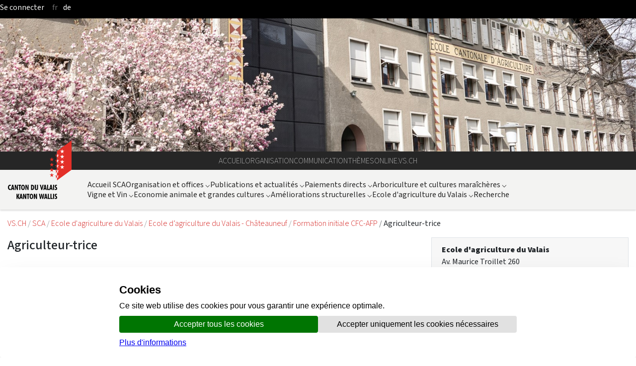

--- FILE ---
content_type: text/html;charset=UTF-8
request_url: https://www.vs.ch/web/sca/agriculteur-trice?doAsUserId=lNg1dJRxpM%2Ba0y2C0G30hQ%3D%3D%3Fredirect%3Dhttps%3A%2F%2Fwww.vs.ch%3A443%2Fweb%2Fguichet%2Fdetail%3Fp_p_id%3D101_INSTANCE_qO02ajcU9QA7%26p_p_lifecycle%3D0%26p_p_state%3Dnormal%26p_p_mode%3Dview%26p_p_col_id%3Dcolumn-3%26p_p_col_count%3D1%26doAsUserId%3DlNg1dJRxpM%252Ba0y2C0G30hQ%253D%253D%26p_r_p_564233524_categoryId%3D15780%26p_r_p_564233524_resetCur%3Dtrue
body_size: 25146
content:
































	
		
			<!DOCTYPE html>














































































<html class="ltr" dir="ltr" lang="fr-FR">

<head>
	<title>Agriculteur-trice -  - vs.ch</title>

	<meta content="initial-scale=1.0, width=device-width" name="viewport" />
	<meta name="google-site-verification" content="ELLC4NWVJtFDgBukIMFiMT-I6xz0y5fGuuMvxKj3rlA" />
	<script defer src="https://www.vs.ch/o/valais-manuel/js/ivs-horizontal-menu/ivs-horizontal-menu.js"></script>
	<script defer src="/o/vs-cdn/webcomponents/svg-logo.js" ></script>
	<script defer src="/o/vs-cdn/webcomponents/svg-standart-logo.js" ></script>
	<script defer src="/o/vs-cdn/webcomponents/scroll-top.js" ></script>
	<script defer src="/o/vs-cdn/webcomponents/cookie-consent.js" ></script>
	<script defer src="/o/vs-cdn/webcomponents/user-account.js" ></script>
	<script defer src="/o/vs-cdn/webcomponents/onlinevsAccessBadge.js" ></script>
	<script defer src="/o/vs-cdn/webcomponents/content-toc.js" ></script>
	<script defer src="https://www.vs.ch/o/valais-manuel/js/ivs-carousel/jquery.detect_swipe.js"></script>
	<script defer src="https://www.vs.ch/o/valais-manuel/js/ivs-accordion/ivs-accordion.js"></script>
	<script defer src="https://www.vs.ch/o/valais-manuel/js/ivs-carousel/ivs-carousel.js"></script>
	<script defer src="https://www.vs.ch/o/valais-manuel/js/ivs-submenu/ivs-submenu.js"></script>
	<script defer src="https://www.vs.ch/o/valais-manuel/js/matomo/matomoClient.js"></script>
	<script defer src="/o/vs-cdn/webcomponents/searchfield.js" ></script>
	<script defer src="/o/vs-cdn/webcomponents/svgloader.js" ></script>
	<script defer src="/o/vs-cdn/webcomponents/googlemaps-wc.js" ></script>
	<script defer src="/o/vs-cdn/webcomponents/sharelink.js" ></script>



	<link rel="stylesheet" type="text/css" href="https://www.vs.ch/o/valais-manuel/css/cdn-vs-variables.css"/>
	<link rel="icon" href="/o/valais-manuel/images/favicon-16x16.png" sizes="16x16">
	<link rel="icon" href="/o/valais-manuel/images/favicon-32x32.png" sizes="32x32">
	<link rel="apple-touch-icon" href="/o/valais-manuel/images/apple-touch-icon.png" sizes="180x180">



	<link rel="shortcut icon" href="https://www.vs.ch/o/valais-manuel/css/favicon.ico" />


	































<meta content="text/html; charset=UTF-8" http-equiv="content-type" />












<script nonce="4YUJQStLtK+8M4qvMcb0SQ==" type="importmap">{"imports":{"react-dom":"/o/frontend-js-react-web/__liferay__/exports/react-dom.js","@clayui/breadcrumb":"/o/frontend-taglib-clay/__liferay__/exports/@clayui$breadcrumb.js","@clayui/charts":"/o/frontend-taglib-clay/__liferay__/exports/@clayui$charts.js","@clayui/empty-state":"/o/frontend-taglib-clay/__liferay__/exports/@clayui$empty-state.js","react":"/o/frontend-js-react-web/__liferay__/exports/react.js","react-dom-16":"/o/frontend-js-react-web/__liferay__/exports/react-dom-16.js","@clayui/navigation-bar":"/o/frontend-taglib-clay/__liferay__/exports/@clayui$navigation-bar.js","@clayui/icon":"/o/frontend-taglib-clay/__liferay__/exports/@clayui$icon.js","@clayui/table":"/o/frontend-taglib-clay/__liferay__/exports/@clayui$table.js","@clayui/slider":"/o/frontend-taglib-clay/__liferay__/exports/@clayui$slider.js","@clayui/multi-select":"/o/frontend-taglib-clay/__liferay__/exports/@clayui$multi-select.js","@clayui/nav":"/o/frontend-taglib-clay/__liferay__/exports/@clayui$nav.js","@clayui/provider":"/o/frontend-taglib-clay/__liferay__/exports/@clayui$provider.js","@clayui/panel":"/o/frontend-taglib-clay/__liferay__/exports/@clayui$panel.js","@liferay/dynamic-data-mapping-form-field-type":"/o/dynamic-data-mapping-form-field-type/__liferay__/index.js","@clayui/list":"/o/frontend-taglib-clay/__liferay__/exports/@clayui$list.js","@clayui/date-picker":"/o/frontend-taglib-clay/__liferay__/exports/@clayui$date-picker.js","@clayui/label":"/o/frontend-taglib-clay/__liferay__/exports/@clayui$label.js","@liferay/frontend-js-api/data-set":"/o/frontend-js-dependencies-web/__liferay__/exports/@liferay$js-api$data-set.js","@clayui/core":"/o/frontend-taglib-clay/__liferay__/exports/@clayui$core.js","@clayui/pagination-bar":"/o/frontend-taglib-clay/__liferay__/exports/@clayui$pagination-bar.js","@clayui/layout":"/o/frontend-taglib-clay/__liferay__/exports/@clayui$layout.js","@clayui/multi-step-nav":"/o/frontend-taglib-clay/__liferay__/exports/@clayui$multi-step-nav.js","@liferay/frontend-js-api":"/o/frontend-js-dependencies-web/__liferay__/exports/@liferay$js-api.js","@clayui/toolbar":"/o/frontend-taglib-clay/__liferay__/exports/@clayui$toolbar.js","@clayui/badge":"/o/frontend-taglib-clay/__liferay__/exports/@clayui$badge.js","react-dom-18":"/o/frontend-js-react-web/__liferay__/exports/react-dom-18.js","@clayui/link":"/o/frontend-taglib-clay/__liferay__/exports/@clayui$link.js","@clayui/card":"/o/frontend-taglib-clay/__liferay__/exports/@clayui$card.js","@clayui/tooltip":"/o/frontend-taglib-clay/__liferay__/exports/@clayui$tooltip.js","@clayui/button":"/o/frontend-taglib-clay/__liferay__/exports/@clayui$button.js","@clayui/tabs":"/o/frontend-taglib-clay/__liferay__/exports/@clayui$tabs.js","@clayui/sticker":"/o/frontend-taglib-clay/__liferay__/exports/@clayui$sticker.js","@clayui/form":"/o/frontend-taglib-clay/__liferay__/exports/@clayui$form.js","@clayui/popover":"/o/frontend-taglib-clay/__liferay__/exports/@clayui$popover.js","@clayui/shared":"/o/frontend-taglib-clay/__liferay__/exports/@clayui$shared.js","@clayui/localized-input":"/o/frontend-taglib-clay/__liferay__/exports/@clayui$localized-input.js","@clayui/modal":"/o/frontend-taglib-clay/__liferay__/exports/@clayui$modal.js","@clayui/color-picker":"/o/frontend-taglib-clay/__liferay__/exports/@clayui$color-picker.js","@clayui/pagination":"/o/frontend-taglib-clay/__liferay__/exports/@clayui$pagination.js","@clayui/autocomplete":"/o/frontend-taglib-clay/__liferay__/exports/@clayui$autocomplete.js","@clayui/management-toolbar":"/o/frontend-taglib-clay/__liferay__/exports/@clayui$management-toolbar.js","@clayui/time-picker":"/o/frontend-taglib-clay/__liferay__/exports/@clayui$time-picker.js","@clayui/upper-toolbar":"/o/frontend-taglib-clay/__liferay__/exports/@clayui$upper-toolbar.js","@clayui/loading-indicator":"/o/frontend-taglib-clay/__liferay__/exports/@clayui$loading-indicator.js","@clayui/drop-down":"/o/frontend-taglib-clay/__liferay__/exports/@clayui$drop-down.js","@clayui/data-provider":"/o/frontend-taglib-clay/__liferay__/exports/@clayui$data-provider.js","@liferay/language/":"/o/js/language/","@clayui/css":"/o/frontend-taglib-clay/__liferay__/exports/@clayui$css.js","@clayui/alert":"/o/frontend-taglib-clay/__liferay__/exports/@clayui$alert.js","@clayui/progress-bar":"/o/frontend-taglib-clay/__liferay__/exports/@clayui$progress-bar.js","react-16":"/o/frontend-js-react-web/__liferay__/exports/react-16.js","react-18":"/o/frontend-js-react-web/__liferay__/exports/react-18.js"},"scopes":{}}</script><script nonce="4YUJQStLtK+8M4qvMcb0SQ==" data-senna-track="temporary">var Liferay = window.Liferay || {};Liferay.Icons = Liferay.Icons || {};Liferay.Icons.controlPanelSpritemap = 'https://www.vs.ch/o/admin-theme/images/clay/icons.svg'; Liferay.Icons.spritemap = 'https://www.vs.ch/o/valais-manuel/images/clay/icons.svg';</script>
<script data-senna-track="permanent" nonce="4YUJQStLtK+8M4qvMcb0SQ==" type="text/javascript">window.Liferay = window.Liferay || {}; window.Liferay.CSP = {nonce: '4YUJQStLtK+8M4qvMcb0SQ=='};</script>
<script nonce="4YUJQStLtK+8M4qvMcb0SQ==" data-senna-track="permanent" src="/combo?browserId=chrome&minifierType=js&languageId=fr_FR&t=1769025612395&/o/frontend-js-jquery-web/jquery/jquery.min.js&/o/frontend-js-jquery-web/jquery/init.js&/o/frontend-js-jquery-web/jquery/ajax.js&/o/frontend-js-jquery-web/jquery/bootstrap.bundle.min.js&/o/frontend-js-jquery-web/jquery/collapsible_search.js&/o/frontend-js-jquery-web/jquery/fm.js&/o/frontend-js-jquery-web/jquery/form.js&/o/frontend-js-jquery-web/jquery/popper.min.js&/o/frontend-js-jquery-web/jquery/side_navigation.js" type="text/javascript"></script>
<link data-senna-track="temporary" href="https://www.vs.ch/web/sca/agriculteur-trice" nonce="4YUJQStLtK+8M4qvMcb0SQ==" rel="canonical" />
<link data-senna-track="temporary" href="https://www.vs.ch/web/sca/agriculteur-trice" hreflang="fr-FR" nonce="4YUJQStLtK+8M4qvMcb0SQ==" rel="alternate" />
<link data-senna-track="temporary" href="https://www.vs.ch/en/web/sca/agriculteur-trice" hreflang="en-GB" nonce="4YUJQStLtK+8M4qvMcb0SQ==" rel="alternate" />
<link data-senna-track="temporary" href="https://www.vs.ch/de/web/sca/landwirt-in" hreflang="de-DE" nonce="4YUJQStLtK+8M4qvMcb0SQ==" rel="alternate" />
<link data-senna-track="temporary" href="https://www.vs.ch/web/sca/agriculteur-trice" hreflang="x-default" nonce="4YUJQStLtK+8M4qvMcb0SQ==" rel="alternate" />

<meta property="og:locale" content="fr_FR">
<meta property="og:locale:alternate" content="en_GB">
<meta property="og:locale:alternate" content="de_DE">
<meta property="og:locale:alternate" content="fr_FR">
<meta property="og:site_name" content="SCA">
<meta property="og:title" content="Agriculteur-trice - SCA - vs.ch">
<meta property="og:type" content="website">
<meta property="og:url" content="https://www.vs.ch/web/sca/agriculteur-trice">


<link href="https://www.vs.ch/o/valais-manuel/images/favicon.ico" rel="apple-touch-icon" />
<link href="https://www.vs.ch/o/valais-manuel/images/favicon.ico" rel="icon" />



<link class="lfr-css-file" data-senna-track="temporary" href="https://www.vs.ch/o/valais-manuel/css/clay.css?browserId=chrome&amp;themeId=valaismanuel_WAR_valaismanuel&amp;minifierType=css&amp;languageId=fr_FR&amp;t=1769025630000" id="liferayAUICSS" nonce="4YUJQStLtK+8M4qvMcb0SQ==" rel="stylesheet" type="text/css" />









	<link href="/combo?browserId=chrome&amp;minifierType=css&amp;themeId=valaismanuel_WAR_valaismanuel&amp;languageId=fr_FR&amp;com_liferay_journal_content_web_portlet_JournalContentPortlet_INSTANCE_hpmo:%2Fo%2Fjournal-content-web%2Fcss%2Fmain.css&amp;com_liferay_portal_search_web_search_bar_portlet_SearchBarPortlet_INSTANCE_templateSearch:%2Fo%2Fportal-search-web%2Fcss%2Fmain.css&amp;com_liferay_product_navigation_product_menu_web_portlet_ProductMenuPortlet:%2Fo%2Fproduct-navigation-product-menu-web%2Fcss%2Fmain.css&amp;com_liferay_product_navigation_user_personal_bar_web_portlet_ProductNavigationUserPersonalBarPortlet:%2Fo%2Fproduct-navigation-user-personal-bar-web%2Fcss%2Fmain.css&amp;com_liferay_site_navigation_menu_web_portlet_SiteNavigationMenuPortlet:%2Fo%2Fsite-navigation-menu-web%2Fcss%2Fmain.css&amp;t=1769025630000" nonce="4YUJQStLtK+8M4qvMcb0SQ==" rel="stylesheet" type="text/css"
 data-senna-track="temporary" id="f314a849" />








<script nonce="4YUJQStLtK+8M4qvMcb0SQ==" type="text/javascript" data-senna-track="temporary">
	// <![CDATA[
		var Liferay = Liferay || {};

		Liferay.Browser = {
			acceptsGzip: function () {
				return true;
			},

			

			getMajorVersion: function () {
				return 131.0;
			},

			getRevision: function () {
				return '537.36';
			},
			getVersion: function () {
				return '131.0';
			},

			

			isAir: function () {
				return false;
			},
			isChrome: function () {
				return true;
			},
			isEdge: function () {
				return false;
			},
			isFirefox: function () {
				return false;
			},
			isGecko: function () {
				return true;
			},
			isIe: function () {
				return false;
			},
			isIphone: function () {
				return false;
			},
			isLinux: function () {
				return false;
			},
			isMac: function () {
				return true;
			},
			isMobile: function () {
				return false;
			},
			isMozilla: function () {
				return false;
			},
			isOpera: function () {
				return false;
			},
			isRtf: function () {
				return true;
			},
			isSafari: function () {
				return true;
			},
			isSun: function () {
				return false;
			},
			isWebKit: function () {
				return true;
			},
			isWindows: function () {
				return false;
			}
		};

		Liferay.Data = Liferay.Data || {};

		Liferay.Data.ICONS_INLINE_SVG = true;

		Liferay.Data.NAV_SELECTOR = '#navigation';

		Liferay.Data.NAV_SELECTOR_MOBILE = '#navigationCollapse';

		Liferay.Data.isCustomizationView = function () {
			return false;
		};

		Liferay.Data.notices = [
			
		];

		(function () {
			var available = {};

			var direction = {};

			

				available['fr_FR'] = 'français\x20\x28France\x29';
				direction['fr_FR'] = 'ltr';

			

				available['sq_AL'] = 'albanais\x20\x28Albanie\x29';
				direction['sq_AL'] = 'ltr';

			

				available['de_DE'] = 'allemand\x20\x28Allemagne\x29';
				direction['de_DE'] = 'ltr';

			

				available['en_GB'] = 'anglais\x20\x28Royaume-Uni\x29';
				direction['en_GB'] = 'ltr';

			

				available['it_IT'] = 'italien\x20\x28Italie\x29';
				direction['it_IT'] = 'ltr';

			

				available['hr_HR'] = 'croate\x20\x28Croatie\x29';
				direction['hr_HR'] = 'ltr';

			

				available['pl_PL'] = 'polonais\x20\x28Pologne\x29';
				direction['pl_PL'] = 'ltr';

			

				available['pt_PT'] = 'portugais\x20\x28Portugal\x29';
				direction['pt_PT'] = 'ltr';

			

				available['es_ES'] = 'espagnol\x20\x28Espagne\x29';
				direction['es_ES'] = 'ltr';

			

				available['uk_UA'] = 'ukrainien\x20\x28Ukraine\x29';
				direction['uk_UA'] = 'ltr';

			

			let _cache = {};

			if (Liferay && Liferay.Language && Liferay.Language._cache) {
				_cache = Liferay.Language._cache;
			}

			Liferay.Language = {
				_cache,
				available,
				direction,
				get: function(key) {
					let value = Liferay.Language._cache[key];

					if (value === undefined) {
						value = key;
					}

					return value;
				}
			};
		})();

		var featureFlags = {"LPD-10964":false,"LPD-37927":false,"LPD-10889":false,"LPS-193884":false,"LPD-30371":false,"LPD-11131":true,"LPS-178642":false,"LPS-193005":false,"LPD-31789":false,"LPD-10562":false,"LPD-11212":false,"COMMERCE-8087":true,"LPD-39304":true,"LPD-13311":true,"LRAC-10757":false,"LPD-35941":false,"LPS-180090":false,"LPS-178052":false,"LPD-21414":false,"LPS-185892":false,"LPS-186620":false,"LPD-40533":true,"LPD-40534":true,"LPS-184404":false,"LPD-40530":true,"LPD-20640":false,"LPS-198183":false,"LPD-38869":true,"LPD-35678":false,"LPD-6378":false,"LPS-153714":false,"LPD-11848":false,"LPS-170670":false,"LPD-7822":false,"LPS-169981":false,"LPD-21926":false,"LPS-177027":false,"LPD-37531":false,"LPD-11003":false,"LPD-36446":false,"LPD-39437":false,"LPS-135430":false,"LPD-20556":false,"LPD-45276":false,"LPS-134060":true,"LPS-164563":false,"LPD-32050":false,"LPS-122920":false,"LPS-199086":false,"LPD-35128":false,"LPS-203351":false,"LPD-10588":false,"LPD-13778":true,"LPD-11313":false,"LPD-6368":false,"LPD-34594":false,"LPS-202104":false,"LPD-19955":false,"LPD-35443":false,"LPD-39967":false,"LPD-11235":false,"LPD-11232":false,"LPS-196935":true,"LPD-43542":false,"LPS-176691":false,"LPS-197909":false,"LPD-29516":false,"COMMERCE-8949":false,"LPD-11228":false,"LPS-153813":false,"LPD-17809":false,"COMMERCE-13024":false,"LPS-165482":false,"LPS-193551":false,"LPS-197477":false,"LPS-174816":false,"LPS-186360":false,"LPD-30204":false,"LPD-32867":false,"LPS-153332":false,"LPD-35013":true,"LPS-179669":true,"LPS-174417":false,"LPD-44091":true,"LPD-31212":false,"LPD-18221":false,"LPS-155284":false,"LRAC-15017":false,"LPD-19870":false,"LPS-200108":false,"LPD-20131":false,"LPS-159643":false,"LPS-129412":false,"LPS-169837":false,"LPD-20379":false};

		Liferay.FeatureFlags = Object.keys(featureFlags).reduce(
			(acc, key) => ({
				...acc, [key]: featureFlags[key] === 'true' || featureFlags[key] === true
			}), {}
		);

		Liferay.PortletKeys = {
			DOCUMENT_LIBRARY: 'com_liferay_document_library_web_portlet_DLPortlet',
			DYNAMIC_DATA_MAPPING: 'com_liferay_dynamic_data_mapping_web_portlet_DDMPortlet',
			ITEM_SELECTOR: 'com_liferay_item_selector_web_portlet_ItemSelectorPortlet'
		};

		Liferay.PropsValues = {
			JAVASCRIPT_SINGLE_PAGE_APPLICATION_TIMEOUT: 0,
			UPLOAD_SERVLET_REQUEST_IMPL_MAX_SIZE: 104857600
		};

		Liferay.ThemeDisplay = {

			

			
				getLayoutId: function () {
					return '23';
				},

				

				getLayoutRelativeControlPanelURL: function () {
					return '/group/sca/~/control_panel/manage?doAsUserId=lNg1dJRxpM%2Ba0y2C0G30hQ%3D%3D%3Fredirect%3Dhttps%3A%2F%2Fwww.vs.ch%3A443%2Fweb%2Fguichet%2Fdetail%3Fp_p_id%3D101_INSTANCE_qO02ajcU9QA7%26p_p_lifecycle%3D0%26p_p_state%3Dnormal%26p_p_mode%3Dview%26p_p_col_id%3Dcolumn-3%26p_p_col_count%3D1%26doAsUserId%3DlNg1dJRxpM%252Ba0y2C0G30hQ%253D%253D%26p_r_p_564233524_categoryId%3D15780%26p_r_p_564233524_resetCur%3Dtrue';
				},

				getLayoutRelativeURL: function () {
					return '/web/sca/agriculteur-trice?doAsUserId=lNg1dJRxpM%2Ba0y2C0G30hQ%3D%3D%3Fredirect%3Dhttps%3A%2F%2Fwww.vs.ch%3A443%2Fweb%2Fguichet%2Fdetail%3Fp_p_id%3D101_INSTANCE_qO02ajcU9QA7%26p_p_lifecycle%3D0%26p_p_state%3Dnormal%26p_p_mode%3Dview%26p_p_col_id%3Dcolumn-3%26p_p_col_count%3D1%26doAsUserId%3DlNg1dJRxpM%252Ba0y2C0G30hQ%253D%253D%26p_r_p_564233524_categoryId%3D15780%26p_r_p_564233524_resetCur%3Dtrue';
				},
				getLayoutURL: function () {
					return 'https://www.vs.ch/web/sca/agriculteur-trice?doAsUserId=lNg1dJRxpM%2Ba0y2C0G30hQ%3D%3D%3Fredirect%3Dhttps%3A%2F%2Fwww.vs.ch%3A443%2Fweb%2Fguichet%2Fdetail%3Fp_p_id%3D101_INSTANCE_qO02ajcU9QA7%26p_p_lifecycle%3D0%26p_p_state%3Dnormal%26p_p_mode%3Dview%26p_p_col_id%3Dcolumn-3%26p_p_col_count%3D1%26doAsUserId%3DlNg1dJRxpM%252Ba0y2C0G30hQ%253D%253D%26p_r_p_564233524_categoryId%3D15780%26p_r_p_564233524_resetCur%3Dtrue';
				},
				getParentLayoutId: function () {
					return '24';
				},
				isControlPanel: function () {
					return false;
				},
				isPrivateLayout: function () {
					return 'false';
				},
				isVirtualLayout: function () {
					return false;
				},
			

			getBCP47LanguageId: function () {
				return 'fr-FR';
			},
			getCanonicalURL: function () {

				

				return 'https\x3a\x2f\x2fwww\x2evs\x2ech\x2fweb\x2fsca\x2fagriculteur-trice';
			},
			getCDNBaseURL: function () {
				return 'https://www.vs.ch';
			},
			getCDNDynamicResourcesHost: function () {
				return '';
			},
			getCDNHost: function () {
				return '';
			},
			getCompanyGroupId: function () {
				return '10193';
			},
			getCompanyId: function () {
				return '10155';
			},
			getDefaultLanguageId: function () {
				return 'fr_FR';
			},
			getDoAsUserIdEncoded: function () {
				return '\u006c\u004e\u0067\u0031\u0064\u004a\u0052\u0078\u0070\u004d\u002b\u0061\u0030\u0079\u0032\u0043\u0030\u0047\u0033\u0030\u0068\u0051\u003d\u003d\u003f\u0072\u0065\u0064\u0069\u0072\u0065\u0063\u0074\u003d\u0068\u0074\u0074\u0070\u0073\u003a\u002f\u002f\u0077\u0077\u0077\u002e\u0076\u0073\u002e\u0063\u0068\u003a\u0034\u0034\u0033\u002f\u0077\u0065\u0062\u002f\u0067\u0075\u0069\u0063\u0068\u0065\u0074\u002f\u0064\u0065\u0074\u0061\u0069\u006c\u003f\u0070\u005f\u0070\u005f\u0069\u0064\u003d\u0031\u0030\u0031\u005f\u0049\u004e\u0053\u0054\u0041\u004e\u0043\u0045\u005f\u0071\u004f\u0030\u0032\u0061\u006a\u0063\u0055\u0039\u0051\u0041\u0037\u0026\u0070\u005f\u0070\u005f\u006c\u0069\u0066\u0065\u0063\u0079\u0063\u006c\u0065\u003d\u0030\u0026\u0070\u005f\u0070\u005f\u0073\u0074\u0061\u0074\u0065\u003d\u006e\u006f\u0072\u006d\u0061\u006c\u0026\u0070\u005f\u0070\u005f\u006d\u006f\u0064\u0065\u003d\u0076\u0069\u0065\u0077\u0026\u0070\u005f\u0070\u005f\u0063\u006f\u006c\u005f\u0069\u0064\u003d\u0063\u006f\u006c\u0075\u006d\u006e\u002d\u0033\u0026\u0070\u005f\u0070\u005f\u0063\u006f\u006c\u005f\u0063\u006f\u0075\u006e\u0074\u003d\u0031\u0026\u0064\u006f\u0041\u0073\u0055\u0073\u0065\u0072\u0049\u0064\u003d\u006c\u004e\u0067\u0031\u0064\u004a\u0052\u0078\u0070\u004d\u0025\u0032\u0042\u0061\u0030\u0079\u0032\u0043\u0030\u0047\u0033\u0030\u0068\u0051\u0025\u0033\u0044\u0025\u0033\u0044\u0026\u0070\u005f\u0072\u005f\u0070\u005f\u0035\u0036\u0034\u0032\u0033\u0033\u0035\u0032\u0034\u005f\u0063\u0061\u0074\u0065\u0067\u006f\u0072\u0079\u0049\u0064\u003d\u0031\u0035\u0037\u0038\u0030\u0026\u0070\u005f\u0072\u005f\u0070\u005f\u0035\u0036\u0034\u0032\u0033\u0033\u0035\u0032\u0034\u005f\u0072\u0065\u0073\u0065\u0074\u0043\u0075\u0072\u003d\u0074\u0072\u0075\u0065';
			},
			getLanguageId: function () {
				return 'fr_FR';
			},
			getParentGroupId: function () {
				return '15726774';
			},
			getPathContext: function () {
				return '';
			},
			getPathImage: function () {
				return '/image';
			},
			getPathJavaScript: function () {
				return '/o/frontend-js-web';
			},
			getPathMain: function () {
				return '/c';
			},
			getPathThemeImages: function () {
				return 'https://www.vs.ch/o/valais-manuel/images';
			},
			getPathThemeRoot: function () {
				return '/o/valais-manuel';
			},
			getPlid: function () {
				return '18101363';
			},
			getPortalURL: function () {
				return 'https://www.vs.ch';
			},
			getRealUserId: function () {
				return '10159';
			},
			getRemoteAddr: function () {
				return '10.130.2.2';
			},
			getRemoteHost: function () {
				return '10.130.2.2';
			},
			getScopeGroupId: function () {
				return '15726774';
			},
			getScopeGroupIdOrLiveGroupId: function () {
				return '15726774';
			},
			getSessionId: function () {
				return '';
			},
			getSiteAdminURL: function () {
				return 'https://www.vs.ch/group/sca/~/control_panel/manage?p_p_lifecycle=0&p_p_state=maximized&p_p_mode=view';
			},
			getSiteGroupId: function () {
				return '15726774';
			},
			getTimeZone: function() {
				return 'Europe/Paris';
			},
			getURLControlPanel: function() {
				return '/group/control_panel?doAsUserId=lNg1dJRxpM%2Ba0y2C0G30hQ%3D%3D%3Fredirect%3Dhttps%3A%2F%2Fwww.vs.ch%3A443%2Fweb%2Fguichet%2Fdetail%3Fp_p_id%3D101_INSTANCE_qO02ajcU9QA7%26p_p_lifecycle%3D0%26p_p_state%3Dnormal%26p_p_mode%3Dview%26p_p_col_id%3Dcolumn-3%26p_p_col_count%3D1%26doAsUserId%3DlNg1dJRxpM%252Ba0y2C0G30hQ%253D%253D%26p_r_p_564233524_categoryId%3D15780%26p_r_p_564233524_resetCur%3Dtrue&refererPlid=18101363';
			},
			getURLHome: function () {
				return 'https\x3a\x2f\x2fwww\x2evs\x2ech\x2fweb\x2fguest\x2fhome';
			},
			getUserEmailAddress: function () {
				return '';
			},
			getUserId: function () {
				return '10159';
			},
			getUserName: function () {
				return '';
			},
			isAddSessionIdToURL: function () {
				return false;
			},
			isImpersonated: function () {
				return false;
			},
			isSignedIn: function () {
				return false;
			},

			isStagedPortlet: function () {
				
					
						return false;
					
				
			},

			isStateExclusive: function () {
				return false;
			},
			isStateMaximized: function () {
				return false;
			},
			isStatePopUp: function () {
				return false;
			}
		};

		var themeDisplay = Liferay.ThemeDisplay;

		Liferay.AUI = {

			

			getCombine: function () {
				return true;
			},
			getComboPath: function () {
				return '/combo/?browserId=chrome&minifierType=&languageId=fr_FR&t=1769025613061&';
			},
			getDateFormat: function () {
				return '%d/%m/%Y';
			},
			getEditorCKEditorPath: function () {
				return '/o/frontend-editor-ckeditor-web';
			},
			getFilter: function () {
				var filter = 'raw';

				
					
						filter = 'min';
					
					

				return filter;
			},
			getFilterConfig: function () {
				var instance = this;

				var filterConfig = null;

				if (!instance.getCombine()) {
					filterConfig = {
						replaceStr: '.js' + instance.getStaticResourceURLParams(),
						searchExp: '\\.js$'
					};
				}

				return filterConfig;
			},
			getJavaScriptRootPath: function () {
				return '/o/frontend-js-web';
			},
			getPortletRootPath: function () {
				return '/html/portlet';
			},
			getStaticResourceURLParams: function () {
				return '?browserId=chrome&minifierType=&languageId=fr_FR&t=1769025613061';
			}
		};

		Liferay.authToken = 'GzN29Uzs';

		

		Liferay.currentURL = '\x2fweb\x2fsca\x2fagriculteur-trice\x3fdoAsUserId\x3dlNg1dJRxpM\x252Ba0y2C0G30hQ\x253D\x253D\x253Fredirect\x253Dhttps\x253A\x252F\x252Fwww\x2evs\x2ech\x253A443\x252Fweb\x252Fguichet\x252Fdetail\x253Fp_p_id\x253D101_INSTANCE_qO02ajcU9QA7\x2526p_p_lifecycle\x253D0\x2526p_p_state\x253Dnormal\x2526p_p_mode\x253Dview\x2526p_p_col_id\x253Dcolumn-3\x2526p_p_col_count\x253D1\x2526doAsUserId\x253DlNg1dJRxpM\x25252Ba0y2C0G30hQ\x25253D\x25253D\x2526p_r_p_564233524_categoryId\x253D15780\x2526p_r_p_564233524_resetCur\x253Dtrue';
		Liferay.currentURLEncoded = '\x252Fweb\x252Fsca\x252Fagriculteur-trice\x253FdoAsUserId\x253DlNg1dJRxpM\x25252Ba0y2C0G30hQ\x25253D\x25253D\x25253Fredirect\x25253Dhttps\x25253A\x25252F\x25252Fwww\x2evs\x2ech\x25253A443\x25252Fweb\x25252Fguichet\x25252Fdetail\x25253Fp_p_id\x25253D101_INSTANCE_qO02ajcU9QA7\x252526p_p_lifecycle\x25253D0\x252526p_p_state\x25253Dnormal\x252526p_p_mode\x25253Dview\x252526p_p_col_id\x25253Dcolumn-3\x252526p_p_col_count\x25253D1\x252526doAsUserId\x25253DlNg1dJRxpM\x2525252Ba0y2C0G30hQ\x2525253D\x2525253D\x252526p_r_p_564233524_categoryId\x25253D15780\x252526p_r_p_564233524_resetCur\x25253Dtrue';
	// ]]>
</script>

<script nonce="4YUJQStLtK+8M4qvMcb0SQ==" data-senna-track="temporary" type="text/javascript">window.__CONFIG__= {basePath: '',combine: true, defaultURLParams: null, explainResolutions: false, exposeGlobal: false, logLevel: 'warn', moduleType: 'module', namespace:'Liferay', nonce: '4YUJQStLtK+8M4qvMcb0SQ==', reportMismatchedAnonymousModules: 'warn', resolvePath: '/o/js_resolve_modules', url: '/combo/?browserId=chrome&minifierType=js&languageId=fr_FR&t=1769025613061&', waitTimeout: 60000};</script><script nonce="4YUJQStLtK+8M4qvMcb0SQ==" data-senna-track="permanent" src="/o/frontend-js-loader-modules-extender/loader.js?&mac=9WaMmhziBCkScHZwrrVcOR7VZF4=&browserId=chrome&languageId=fr_FR&minifierType=js" type="text/javascript"></script><script nonce="4YUJQStLtK+8M4qvMcb0SQ==" data-senna-track="permanent" src="/combo?browserId=chrome&minifierType=js&languageId=fr_FR&t=1769025613061&/o/frontend-js-aui-web/aui/aui/aui-min.js&/o/frontend-js-aui-web/liferay/modules.js&/o/frontend-js-aui-web/liferay/aui_sandbox.js&/o/frontend-js-aui-web/aui/attribute-base/attribute-base-min.js&/o/frontend-js-aui-web/aui/attribute-complex/attribute-complex-min.js&/o/frontend-js-aui-web/aui/attribute-core/attribute-core-min.js&/o/frontend-js-aui-web/aui/attribute-observable/attribute-observable-min.js&/o/frontend-js-aui-web/aui/attribute-extras/attribute-extras-min.js&/o/frontend-js-aui-web/aui/event-custom-base/event-custom-base-min.js&/o/frontend-js-aui-web/aui/event-custom-complex/event-custom-complex-min.js&/o/frontend-js-aui-web/aui/oop/oop-min.js&/o/frontend-js-aui-web/aui/aui-base-lang/aui-base-lang-min.js&/o/frontend-js-aui-web/liferay/dependency.js&/o/frontend-js-aui-web/liferay/util.js&/o/oauth2-provider-web/js/liferay.js&/o/frontend-js-web/liferay/dom_task_runner.js&/o/frontend-js-web/liferay/events.js&/o/frontend-js-web/liferay/lazy_load.js&/o/frontend-js-web/liferay/liferay.js&/o/frontend-js-web/liferay/global.bundle.js&/o/frontend-js-web/liferay/portlet.js&/o/frontend-js-web/liferay/workflow.js" type="text/javascript"></script>
<script nonce="4YUJQStLtK+8M4qvMcb0SQ==" data-senna-track="temporary" type="text/javascript">window.Liferay = Liferay || {}; window.Liferay.OAuth2 = {getAuthorizeURL: function() {return 'https://www.vs.ch/o/oauth2/authorize';}, getBuiltInRedirectURL: function() {return 'https://www.vs.ch/o/oauth2/redirect';}, getIntrospectURL: function() { return 'https://www.vs.ch/o/oauth2/introspect';}, getTokenURL: function() {return 'https://www.vs.ch/o/oauth2/token';}, getUserAgentApplication: function(externalReferenceCode) {return Liferay.OAuth2._userAgentApplications[externalReferenceCode];}, _userAgentApplications: {}}</script><script nonce="4YUJQStLtK+8M4qvMcb0SQ==" data-senna-track="temporary" type="text/javascript">try {var MODULE_MAIN='calendar-web@5.0.105/index';var MODULE_PATH='/o/calendar-web';/**
 * SPDX-FileCopyrightText: (c) 2000 Liferay, Inc. https://liferay.com
 * SPDX-License-Identifier: LGPL-2.1-or-later OR LicenseRef-Liferay-DXP-EULA-2.0.0-2023-06
 */

(function () {
	AUI().applyConfig({
		groups: {
			calendar: {
				base: MODULE_PATH + '/js/legacy/',
				combine: Liferay.AUI.getCombine(),
				filter: Liferay.AUI.getFilterConfig(),
				modules: {
					'liferay-calendar-a11y': {
						path: 'calendar_a11y.js',
						requires: ['calendar'],
					},
					'liferay-calendar-container': {
						path: 'calendar_container.js',
						requires: [
							'aui-alert',
							'aui-base',
							'aui-component',
							'liferay-portlet-base',
						],
					},
					'liferay-calendar-date-picker-sanitizer': {
						path: 'date_picker_sanitizer.js',
						requires: ['aui-base'],
					},
					'liferay-calendar-interval-selector': {
						path: 'interval_selector.js',
						requires: ['aui-base', 'liferay-portlet-base'],
					},
					'liferay-calendar-interval-selector-scheduler-event-link': {
						path: 'interval_selector_scheduler_event_link.js',
						requires: ['aui-base', 'liferay-portlet-base'],
					},
					'liferay-calendar-list': {
						path: 'calendar_list.js',
						requires: [
							'aui-template-deprecated',
							'liferay-scheduler',
						],
					},
					'liferay-calendar-message-util': {
						path: 'message_util.js',
						requires: ['liferay-util-window'],
					},
					'liferay-calendar-recurrence-converter': {
						path: 'recurrence_converter.js',
						requires: [],
					},
					'liferay-calendar-recurrence-dialog': {
						path: 'recurrence.js',
						requires: [
							'aui-base',
							'liferay-calendar-recurrence-util',
						],
					},
					'liferay-calendar-recurrence-util': {
						path: 'recurrence_util.js',
						requires: ['aui-base', 'liferay-util-window'],
					},
					'liferay-calendar-reminders': {
						path: 'calendar_reminders.js',
						requires: ['aui-base'],
					},
					'liferay-calendar-remote-services': {
						path: 'remote_services.js',
						requires: [
							'aui-base',
							'aui-component',
							'liferay-calendar-util',
							'liferay-portlet-base',
						],
					},
					'liferay-calendar-session-listener': {
						path: 'session_listener.js',
						requires: ['aui-base', 'liferay-scheduler'],
					},
					'liferay-calendar-simple-color-picker': {
						path: 'simple_color_picker.js',
						requires: ['aui-base', 'aui-template-deprecated'],
					},
					'liferay-calendar-simple-menu': {
						path: 'simple_menu.js',
						requires: [
							'aui-base',
							'aui-template-deprecated',
							'event-outside',
							'event-touch',
							'widget-modality',
							'widget-position',
							'widget-position-align',
							'widget-position-constrain',
							'widget-stack',
							'widget-stdmod',
						],
					},
					'liferay-calendar-util': {
						path: 'calendar_util.js',
						requires: [
							'aui-datatype',
							'aui-io',
							'aui-scheduler',
							'aui-toolbar',
							'autocomplete',
							'autocomplete-highlighters',
						],
					},
					'liferay-scheduler': {
						path: 'scheduler.js',
						requires: [
							'async-queue',
							'aui-datatype',
							'aui-scheduler',
							'dd-plugin',
							'liferay-calendar-a11y',
							'liferay-calendar-message-util',
							'liferay-calendar-recurrence-converter',
							'liferay-calendar-recurrence-util',
							'liferay-calendar-util',
							'liferay-scheduler-event-recorder',
							'liferay-scheduler-models',
							'promise',
							'resize-plugin',
						],
					},
					'liferay-scheduler-event-recorder': {
						path: 'scheduler_event_recorder.js',
						requires: [
							'dd-plugin',
							'liferay-calendar-util',
							'resize-plugin',
						],
					},
					'liferay-scheduler-models': {
						path: 'scheduler_models.js',
						requires: [
							'aui-datatype',
							'dd-plugin',
							'liferay-calendar-util',
						],
					},
				},
				root: MODULE_PATH + '/js/legacy/',
			},
		},
	});
})();
} catch(error) {console.error(error);}try {var MODULE_MAIN='contacts-web@5.0.65/index';var MODULE_PATH='/o/contacts-web';/**
 * SPDX-FileCopyrightText: (c) 2000 Liferay, Inc. https://liferay.com
 * SPDX-License-Identifier: LGPL-2.1-or-later OR LicenseRef-Liferay-DXP-EULA-2.0.0-2023-06
 */

(function () {
	AUI().applyConfig({
		groups: {
			contactscenter: {
				base: MODULE_PATH + '/js/legacy/',
				combine: Liferay.AUI.getCombine(),
				filter: Liferay.AUI.getFilterConfig(),
				modules: {
					'liferay-contacts-center': {
						path: 'main.js',
						requires: [
							'aui-io-plugin-deprecated',
							'aui-toolbar',
							'autocomplete-base',
							'datasource-io',
							'json-parse',
							'liferay-portlet-base',
							'liferay-util-window',
						],
					},
				},
				root: MODULE_PATH + '/js/legacy/',
			},
		},
	});
})();
} catch(error) {console.error(error);}try {var MODULE_MAIN='@liferay/document-library-web@6.0.198/index';var MODULE_PATH='/o/document-library-web';/**
 * SPDX-FileCopyrightText: (c) 2000 Liferay, Inc. https://liferay.com
 * SPDX-License-Identifier: LGPL-2.1-or-later OR LicenseRef-Liferay-DXP-EULA-2.0.0-2023-06
 */

(function () {
	AUI().applyConfig({
		groups: {
			dl: {
				base: MODULE_PATH + '/js/legacy/',
				combine: Liferay.AUI.getCombine(),
				filter: Liferay.AUI.getFilterConfig(),
				modules: {
					'document-library-upload-component': {
						path: 'DocumentLibraryUpload.js',
						requires: [
							'aui-component',
							'aui-data-set-deprecated',
							'aui-overlay-manager-deprecated',
							'aui-overlay-mask-deprecated',
							'aui-parse-content',
							'aui-progressbar',
							'aui-template-deprecated',
							'liferay-search-container',
							'querystring-parse-simple',
							'uploader',
						],
					},
				},
				root: MODULE_PATH + '/js/legacy/',
			},
		},
	});
})();
} catch(error) {console.error(error);}try {var MODULE_MAIN='dynamic-data-mapping-web@5.0.115/index';var MODULE_PATH='/o/dynamic-data-mapping-web';/**
 * SPDX-FileCopyrightText: (c) 2000 Liferay, Inc. https://liferay.com
 * SPDX-License-Identifier: LGPL-2.1-or-later OR LicenseRef-Liferay-DXP-EULA-2.0.0-2023-06
 */

(function () {
	const LiferayAUI = Liferay.AUI;

	AUI().applyConfig({
		groups: {
			ddm: {
				base: MODULE_PATH + '/js/legacy/',
				combine: Liferay.AUI.getCombine(),
				filter: LiferayAUI.getFilterConfig(),
				modules: {
					'liferay-ddm-form': {
						path: 'ddm_form.js',
						requires: [
							'aui-base',
							'aui-datatable',
							'aui-datatype',
							'aui-image-viewer',
							'aui-parse-content',
							'aui-set',
							'aui-sortable-list',
							'json',
							'liferay-form',
							'liferay-map-base',
							'liferay-translation-manager',
							'liferay-util-window',
						],
					},
					'liferay-portlet-dynamic-data-mapping': {
						condition: {
							trigger: 'liferay-document-library',
						},
						path: 'main.js',
						requires: [
							'arraysort',
							'aui-form-builder-deprecated',
							'aui-form-validator',
							'aui-map',
							'aui-text-unicode',
							'json',
							'liferay-menu',
							'liferay-translation-manager',
							'liferay-util-window',
							'text',
						],
					},
					'liferay-portlet-dynamic-data-mapping-custom-fields': {
						condition: {
							trigger: 'liferay-document-library',
						},
						path: 'custom_fields.js',
						requires: ['liferay-portlet-dynamic-data-mapping'],
					},
				},
				root: MODULE_PATH + '/js/legacy/',
			},
		},
	});
})();
} catch(error) {console.error(error);}try {var MODULE_MAIN='exportimport-web@5.0.100/index';var MODULE_PATH='/o/exportimport-web';/**
 * SPDX-FileCopyrightText: (c) 2000 Liferay, Inc. https://liferay.com
 * SPDX-License-Identifier: LGPL-2.1-or-later OR LicenseRef-Liferay-DXP-EULA-2.0.0-2023-06
 */

(function () {
	AUI().applyConfig({
		groups: {
			exportimportweb: {
				base: MODULE_PATH + '/js/legacy/',
				combine: Liferay.AUI.getCombine(),
				filter: Liferay.AUI.getFilterConfig(),
				modules: {
					'liferay-export-import-export-import': {
						path: 'main.js',
						requires: [
							'aui-datatype',
							'aui-dialog-iframe-deprecated',
							'aui-modal',
							'aui-parse-content',
							'aui-toggler',
							'liferay-portlet-base',
							'liferay-util-window',
						],
					},
				},
				root: MODULE_PATH + '/js/legacy/',
			},
		},
	});
})();
} catch(error) {console.error(error);}try {var MODULE_MAIN='frontend-editor-alloyeditor-web@5.0.56/index';var MODULE_PATH='/o/frontend-editor-alloyeditor-web';/**
 * SPDX-FileCopyrightText: (c) 2000 Liferay, Inc. https://liferay.com
 * SPDX-License-Identifier: LGPL-2.1-or-later OR LicenseRef-Liferay-DXP-EULA-2.0.0-2023-06
 */

(function () {
	AUI().applyConfig({
		groups: {
			alloyeditor: {
				base: MODULE_PATH + '/js/legacy/',
				combine: Liferay.AUI.getCombine(),
				filter: Liferay.AUI.getFilterConfig(),
				modules: {
					'liferay-alloy-editor': {
						path: 'alloyeditor.js',
						requires: [
							'aui-component',
							'liferay-portlet-base',
							'timers',
						],
					},
					'liferay-alloy-editor-source': {
						path: 'alloyeditor_source.js',
						requires: [
							'aui-debounce',
							'liferay-fullscreen-source-editor',
							'liferay-source-editor',
							'plugin',
						],
					},
				},
				root: MODULE_PATH + '/js/legacy/',
			},
		},
	});
})();
} catch(error) {console.error(error);}try {var MODULE_MAIN='frontend-js-components-web@2.0.80/index';var MODULE_PATH='/o/frontend-js-components-web';/**
 * SPDX-FileCopyrightText: (c) 2000 Liferay, Inc. https://liferay.com
 * SPDX-License-Identifier: LGPL-2.1-or-later OR LicenseRef-Liferay-DXP-EULA-2.0.0-2023-06
 */

(function () {
	AUI().applyConfig({
		groups: {
			components: {

				// eslint-disable-next-line
				mainModule: MODULE_MAIN,
			},
		},
	});
})();
} catch(error) {console.error(error);}try {var MODULE_MAIN='@liferay/frontend-js-react-web@5.0.54/index';var MODULE_PATH='/o/frontend-js-react-web';/**
 * SPDX-FileCopyrightText: (c) 2000 Liferay, Inc. https://liferay.com
 * SPDX-License-Identifier: LGPL-2.1-or-later OR LicenseRef-Liferay-DXP-EULA-2.0.0-2023-06
 */

(function () {
	AUI().applyConfig({
		groups: {
			react: {

				// eslint-disable-next-line
				mainModule: MODULE_MAIN,
			},
		},
	});
})();
} catch(error) {console.error(error);}try {var MODULE_MAIN='@liferay/frontend-js-state-web@1.0.30/index';var MODULE_PATH='/o/frontend-js-state-web';/**
 * SPDX-FileCopyrightText: (c) 2000 Liferay, Inc. https://liferay.com
 * SPDX-License-Identifier: LGPL-2.1-or-later OR LicenseRef-Liferay-DXP-EULA-2.0.0-2023-06
 */

(function () {
	AUI().applyConfig({
		groups: {
			state: {

				// eslint-disable-next-line
				mainModule: MODULE_MAIN,
			},
		},
	});
})();
} catch(error) {console.error(error);}try {var MODULE_MAIN='portal-search-web@6.0.148/index';var MODULE_PATH='/o/portal-search-web';/**
 * SPDX-FileCopyrightText: (c) 2000 Liferay, Inc. https://liferay.com
 * SPDX-License-Identifier: LGPL-2.1-or-later OR LicenseRef-Liferay-DXP-EULA-2.0.0-2023-06
 */

(function () {
	AUI().applyConfig({
		groups: {
			search: {
				base: MODULE_PATH + '/js/',
				combine: Liferay.AUI.getCombine(),
				filter: Liferay.AUI.getFilterConfig(),
				modules: {
					'liferay-search-custom-range-facet': {
						path: 'custom_range_facet.js',
						requires: ['aui-form-validator'],
					},
				},
				root: MODULE_PATH + '/js/',
			},
		},
	});
})();
} catch(error) {console.error(error);}try {var MODULE_MAIN='portal-workflow-kaleo-designer-web@5.0.146/index';var MODULE_PATH='/o/portal-workflow-kaleo-designer-web';/**
 * SPDX-FileCopyrightText: (c) 2000 Liferay, Inc. https://liferay.com
 * SPDX-License-Identifier: LGPL-2.1-or-later OR LicenseRef-Liferay-DXP-EULA-2.0.0-2023-06
 */

(function () {
	AUI().applyConfig({
		groups: {
			'kaleo-designer': {
				base: MODULE_PATH + '/designer/js/legacy/',
				combine: Liferay.AUI.getCombine(),
				filter: Liferay.AUI.getFilterConfig(),
				modules: {
					'liferay-kaleo-designer-autocomplete-util': {
						path: 'autocomplete_util.js',
						requires: ['autocomplete', 'autocomplete-highlighters'],
					},
					'liferay-kaleo-designer-definition-diagram-controller': {
						path: 'definition_diagram_controller.js',
						requires: [
							'liferay-kaleo-designer-field-normalizer',
							'liferay-kaleo-designer-utils',
						],
					},
					'liferay-kaleo-designer-dialogs': {
						path: 'dialogs.js',
						requires: ['liferay-util-window'],
					},
					'liferay-kaleo-designer-editors': {
						path: 'editors.js',
						requires: [
							'aui-ace-editor',
							'aui-ace-editor-mode-xml',
							'aui-base',
							'aui-datatype',
							'aui-node',
							'liferay-kaleo-designer-autocomplete-util',
							'liferay-kaleo-designer-utils',
						],
					},
					'liferay-kaleo-designer-field-normalizer': {
						path: 'field_normalizer.js',
						requires: ['liferay-kaleo-designer-remote-services'],
					},
					'liferay-kaleo-designer-nodes': {
						path: 'nodes.js',
						requires: [
							'aui-datatable',
							'aui-datatype',
							'aui-diagram-builder',
							'liferay-kaleo-designer-editors',
							'liferay-kaleo-designer-utils',
						],
					},
					'liferay-kaleo-designer-remote-services': {
						path: 'remote_services.js',
						requires: ['aui-io'],
					},
					'liferay-kaleo-designer-templates': {
						path: 'templates.js',
						requires: ['aui-tpl-snippets-deprecated'],
					},
					'liferay-kaleo-designer-utils': {
						path: 'utils.js',
						requires: [],
					},
					'liferay-kaleo-designer-xml-definition': {
						path: 'xml_definition.js',
						requires: [
							'aui-base',
							'aui-component',
							'dataschema-xml',
							'datatype-xml',
						],
					},
					'liferay-kaleo-designer-xml-definition-serializer': {
						path: 'xml_definition_serializer.js',
						requires: ['escape', 'liferay-kaleo-designer-xml-util'],
					},
					'liferay-kaleo-designer-xml-util': {
						path: 'xml_util.js',
						requires: ['aui-base'],
					},
					'liferay-portlet-kaleo-designer': {
						path: 'main.js',
						requires: [
							'aui-ace-editor',
							'aui-ace-editor-mode-xml',
							'aui-tpl-snippets-deprecated',
							'dataschema-xml',
							'datasource',
							'datatype-xml',
							'event-valuechange',
							'io-form',
							'liferay-kaleo-designer-autocomplete-util',
							'liferay-kaleo-designer-editors',
							'liferay-kaleo-designer-nodes',
							'liferay-kaleo-designer-remote-services',
							'liferay-kaleo-designer-utils',
							'liferay-kaleo-designer-xml-util',
							'liferay-util-window',
						],
					},
				},
				root: MODULE_PATH + '/designer/js/legacy/',
			},
		},
	});
})();
} catch(error) {console.error(error);}try {var MODULE_MAIN='staging-processes-web@5.0.65/index';var MODULE_PATH='/o/staging-processes-web';/**
 * SPDX-FileCopyrightText: (c) 2000 Liferay, Inc. https://liferay.com
 * SPDX-License-Identifier: LGPL-2.1-or-later OR LicenseRef-Liferay-DXP-EULA-2.0.0-2023-06
 */

(function () {
	AUI().applyConfig({
		groups: {
			stagingprocessesweb: {
				base: MODULE_PATH + '/js/legacy/',
				combine: Liferay.AUI.getCombine(),
				filter: Liferay.AUI.getFilterConfig(),
				modules: {
					'liferay-staging-processes-export-import': {
						path: 'main.js',
						requires: [
							'aui-datatype',
							'aui-dialog-iframe-deprecated',
							'aui-modal',
							'aui-parse-content',
							'aui-toggler',
							'liferay-portlet-base',
							'liferay-util-window',
						],
					},
				},
				root: MODULE_PATH + '/js/legacy/',
			},
		},
	});
})();
} catch(error) {console.error(error);}</script>




<script nonce="4YUJQStLtK+8M4qvMcb0SQ==" type="text/javascript" data-senna-track="temporary">
	// <![CDATA[
		
			
				
		

		
	// ]]>
</script>





	
		

			

			
		
	












	



















<link class="lfr-css-file" data-senna-track="temporary" href="https://www.vs.ch/o/valais-manuel/css/main.css?browserId=chrome&amp;themeId=valaismanuel_WAR_valaismanuel&amp;minifierType=css&amp;languageId=fr_FR&amp;t=1769025630000" id="liferayThemeCSS" nonce="4YUJQStLtK+8M4qvMcb0SQ==" rel="stylesheet" type="text/css" />




	<style data-senna-track="temporary" nonce="4YUJQStLtK+8M4qvMcb0SQ==" type="text/css">
		@media screen and (max-width: 600px) {
  .display-4{
    font-size: 2.5em;
  }
  }
.portlet-padding-large .portlet-boundary {
    padding: 1rem;
}

.page-content div.portlet {
    max-width: 80rem;
    margin: auto;
}

#main-content .portlet {
max-width: 80rem;
margin: auto;
}
.portlet-journal-content .portlet .portlet-header .visible-interaction .lfr-icon-menu {
    z-index: 9999;
}

.card.d-block.mb-4 {
    flex-basis: 15em!important;
}


.bg-zoom {
    transition: all .5s;
}

.card:hover  .bg-zoom {
	transform: scale(1.2);
}

div.portlet {
margin-bottom: 0;
}


.card.d-block.mb-4 {
    background: #f8f8f9;
    border: none;
}
.container {
    max-width: 100%;
}

.ivs-accordion .accordion-content ol li {
    margin-bottom: 0;
}
.ivs-accordion .accordion-content ul, .ivs-accordion .accordion-content ol {
    padding-left: 3rem;
}
	</style>





	<style data-senna-track="temporary" nonce="4YUJQStLtK+8M4qvMcb0SQ==" type="text/css">

		

			

		

			

		

			

		

			

		

			

		

			

		

			

		

			

		

			

		

			

		

			

		

			

				

					

#p_p_id_com_liferay_site_navigation_menu_web_portlet_SiteNavigationMenuPortlet_INSTANCE_thmnavigationmenu_ .portlet-content {

}
.ivs-submenu {
    padding-top: 10px;
    padding-bottom: 10px;
}



				

			

		

			

		

			

		

	</style>


<style data-senna-track="temporary" nonce="4YUJQStLtK+8M4qvMcb0SQ==" type="text/css">
	:root {
		--vs-link-color: #D52826;
		--h4-font-size: 1rem;
		--vs-primary-pagination-hover-color: #AA201E;
		--color-gray-light: #f3f3f2;
		--font-weight-text-body: 400;
		--color-accent-dark: #aa201e;
		--vs-secondary-button-color: #262626;
		--color-gray: #dbdbd7;
		--vs-danger-button-color: #D52826;
		--color-accent: #D52826;
		--vs-light-button-hover-color: #AAAAAA;
		--h3-font-size: 1.1875rem;
		--vs-info-button-color: #17a2b8;
		--vs-info-button-hover-color: #117a8b;
		--vs-success-button-fontcolor: #ffffff;
		--vs-dark-button-hover-color: #0c0c0c;
		--vs-info-button-fontcolor: #000000;
		--vs-warning-button-fontcolor: #000000;
		--vs-success-button-color: #008000;
		--font-family-base: "Source Sans 3 VF", Roboto, "Helvetica Neue", Arial, sans-serif;
		--vs-light-button-fontcolor: #000000;
		--vs-danger-button-fontcolor: #ffffff;
		--vs-dark-button-color: #262626;
		--vs-link-color-hover: #AA201E;
		--h6-font-size: 0.8125rem;
		--h2-font-size: 1.375rem;
		--font-size-lead-text: 1.125rem;
		--vs-primary-button-fontcolor: #ffffff;
		--color-accent-light: #ffd5d5;
		--vs-primary-button-color: #D52826;
		--vs-secondary-button-hover-color: #0c0c0c;
		--h5-font-size: 0.875rem;
		--color-secondary: #117b8b;
		--vs-danger-button-hover-color: #AA201E;
		--vs-warning-button-hover-color: #d39e00;
		--vs-light-button-color: #F3F3F2;
		--vs-primary-button-hover-color: #AA201E;
		--vs-dark-button-fontcolor: #ffffff;
		--h1-font-size: 1.625rem;
		--vs-warning-button-color: #ffc107;
		--vs-primary-pagination-color: #D52826;
		--vs-success-button-hover-color: #004d00;
		--font-weight-lead-text: 300;
		--font-weight-headings: 500;
		--color-gray-dark: #262626;
		--vs-secondary-button-fontcolor: #ffffff;
		--font-family-headings: "Source Sans 3 VF", Roboto, "Helvetica Neue", Arial, sans-serif;
		--vs-primary-text-color: #D52826;
		--color-secondary-light: #8abec6;
		--color-secondary-dark: #083c44;
		--font-size-base: 16px;
	}
</style>
<link data-senna-track="permanent" href="/o/frontend-js-aui-web/alloy_ui.css?&mac=favIEq7hPo8AEd6k+N5OVADEEls=&browserId=chrome&languageId=fr_FR&minifierType=css&themeId=valaismanuel_WAR_valaismanuel" nonce="4YUJQStLtK+8M4qvMcb0SQ==" rel="stylesheet"></link>
<script nonce="4YUJQStLtK+8M4qvMcb0SQ==" type="module">
import {init} from '/o/frontend-js-spa-web/__liferay__/index.js';
{
init({"navigationExceptionSelectors":":not([target=\"_blank\"]):not([data-senna-off]):not([data-resource-href]):not([data-cke-saved-href]):not([data-cke-saved-href])","cacheExpirationTime":-1,"clearScreensCache":false,"portletsBlacklist":["com_liferay_login_web_portlet_CreateAccountPortlet","com_liferay_nested_portlets_web_portlet_NestedPortletsPortlet","com_liferay_site_navigation_directory_web_portlet_SitesDirectoryPortlet","com_liferay_questions_web_internal_portlet_QuestionsPortlet","com_liferay_account_admin_web_internal_portlet_AccountUsersRegistrationPortlet","com_liferay_login_web_portlet_ForgotPasswordPortlet","com_liferay_portal_language_override_web_internal_portlet_PLOPortlet","com_liferay_login_web_portlet_LoginPortlet","com_liferay_login_web_portlet_FastLoginPortlet"],"excludedTargetPortlets":["com_liferay_users_admin_web_portlet_UsersAdminPortlet","com_liferay_server_admin_web_portlet_ServerAdminPortlet"],"validStatusCodes":[221,490,494,499,491,496,492,493,495,220],"debugEnabled":false,"loginRedirect":"","excludedPaths":["/c/document_library","/documents","/image"],"preloadCSS":false,"userNotification":{"message":"On dirait que cela prend plus de temps que prévu.","title":"Oups","timeout":30000},"requestTimeout":0});
}

</script>





















<script nonce="4YUJQStLtK+8M4qvMcb0SQ==" type="text/javascript" data-senna-track="temporary">
	if (window.Analytics) {
		window._com_liferay_document_library_analytics_isViewFileEntry = false;
	}
</script>

<script nonce="4YUJQStLtK+8M4qvMcb0SQ==" type="text/javascript">
Liferay.on(
	'ddmFieldBlur', function(event) {
		if (window.Analytics) {
			Analytics.send(
				'fieldBlurred',
				'Form',
				{
					fieldName: event.fieldName,
					focusDuration: event.focusDuration,
					formId: event.formId,
					formPageTitle: event.formPageTitle,
					page: event.page,
					title: event.title
				}
			);
		}
	}
);

Liferay.on(
	'ddmFieldFocus', function(event) {
		if (window.Analytics) {
			Analytics.send(
				'fieldFocused',
				'Form',
				{
					fieldName: event.fieldName,
					formId: event.formId,
					formPageTitle: event.formPageTitle,
					page: event.page,
					title:event.title
				}
			);
		}
	}
);

Liferay.on(
	'ddmFormPageShow', function(event) {
		if (window.Analytics) {
			Analytics.send(
				'pageViewed',
				'Form',
				{
					formId: event.formId,
					formPageTitle: event.formPageTitle,
					page: event.page,
					title: event.title
				}
			);
		}
	}
);

Liferay.on(
	'ddmFormSubmit', function(event) {
		if (window.Analytics) {
			Analytics.send(
				'formSubmitted',
				'Form',
				{
					formId: event.formId,
					title: event.title
				}
			);
		}
	}
);

Liferay.on(
	'ddmFormView', function(event) {
		if (window.Analytics) {
			Analytics.send(
				'formViewed',
				'Form',
				{
					formId: event.formId,
					title: event.title
				}
			);
		}
	}
);

</script><script nonce="4YUJQStLtK+8M4qvMcb0SQ==">

</script>













</head>

<body class="chrome controls-visible  yui3-skin-sam signed-out public-page site">













































	<nav aria-label="Liens rapides" class="bg-dark cadmin quick-access-nav text-center text-white" id="lvbz_quickAccessNav">
		
			
				<a class="d-block p-2 sr-only sr-only-focusable text-reset" href="#main-content">
		Saut au contenu principal
	</a>
			
			
	</nav>









































































	<div style="display:none;">




































	

	<div class="portlet-boundary portlet-boundary_vs_matomo_layout_path_VsMatomoLayoutPathPortlet_  portlet-static portlet-static-end portlet-barebone  " id="p_p_id_vs_matomo_layout_path_VsMatomoLayoutPathPortlet_INSTANCE_VSMATOMOLAYOUTPATH_">
		<span id="p_vs_matomo_layout_path_VsMatomoLayoutPathPortlet_INSTANCE_VSMATOMOLAYOUTPATH"></span>




	

	
		
			


































	
		
<section class="portlet" id="portlet_vs_matomo_layout_path_VsMatomoLayoutPathPortlet_INSTANCE_VSMATOMOLAYOUTPATH">


  <div class="portlet-content">

    <div class="autofit-float autofit-row portlet-header">

        <div class="autofit-col autofit-col-expand">
        </div>



      <div class="autofit-col autofit-col-end">
        <div class="autofit-section">
        </div>
      </div>
    </div>

      
			<div class=" portlet-content-container">
				


	<div class="portlet-body">



	
		
			
				
					







































	

	








	

				

				
					
						


	

		





















<div style="">
	<input type="hidden" id="matomoAncestors" value="Ecole d'agriculture du Valais/Ecole d’agriculture du Valais - Châteauneuf/Formation initiale CFC-AFP/Agriculteur-trice" />
	<input type="hidden" id="matomoAncestorsDefaut" value="Ecole d'agriculture du Valais/Ecole d’agriculture du Valais - Châteauneuf/Formation initiale CFC-AFP/Agriculteur-trice" />
	<input type="hidden" id="matomoSiteId" value="12" />
	<input type="hidden" id="matomoSiteUrl" value="https://matomo.apps.vs.ch/" />
</div>



	
	
					
				
			
		
	
	


	</div>

			</div>
		
  </div>
</section>
	

		
		







	</div>






</div>




<div class="d-flex flex-column min-vh-100">
	<div class="lfr-spa-loading-bar"></div>
			<header>
				<div class="vs-header">
					<div class="vs-menu bg-vs-black">
						<user-account class="text-white"
							data-login-url="/c/portal/login?redirect=/web/sca/agriculteur-trice?doAsUserId=lNg1dJRxpM%2Ba0y2C0G30hQ%3D%3D%3Fredirect%3Dhttps%3A%2F%2Fwww.vs.ch%3A443%2Fweb%2Fguichet%2Fdetail%3Fp_p_id%3D101_INSTANCE_qO02ajcU9QA7%26p_p_lifecycle%3D0%26p_p_state%3Dnormal%26p_p_mode%3Dview%26p_p_col_id%3Dcolumn-3%26p_p_col_count%3D1%26doAsUserId%3DlNg1dJRxpM%252Ba0y2C0G30hQ%253D%253D%26p_r_p_564233524_categoryId%3D15780%26p_r_p_564233524_resetCur%3Dtrue"
							data-logged-in="false"
							data-logout-url="/c/portal/logout"
							lang="fr-FR"
						>
							<a href="/c/portal/login">login</a>
						</user-account>
<div class="language-selector">






































































	

	<div class="portlet-boundary portlet-boundary_com_liferay_site_navigation_language_web_portlet_SiteNavigationLanguagePortlet_  portlet-static portlet-static-end portlet-barebone portlet-language " id="p_p_id_com_liferay_site_navigation_language_web_portlet_SiteNavigationLanguagePortlet_INSTANCE_thmlanguage_">
		<span id="p_com_liferay_site_navigation_language_web_portlet_SiteNavigationLanguagePortlet_INSTANCE_thmlanguage"></span>




	

	
		
			


































	
		
<section class="portlet" id="portlet_com_liferay_site_navigation_language_web_portlet_SiteNavigationLanguagePortlet_INSTANCE_thmlanguage">


  <div class="portlet-content">

    <div class="autofit-float autofit-row portlet-header">

        <div class="autofit-col autofit-col-expand">
        </div>



      <div class="autofit-col autofit-col-end">
        <div class="autofit-section">
        </div>
      </div>
    </div>

      
			<div class=" portlet-content-container">
				


	<div class="portlet-body">



	
		
			
				
					







































	

	








	

				

				
					
						


	

		

















<ul class="mb-0 list-inline">
		<li class="list-inline-item">		 
			 	<span class="text-muted" lang="fr-FR">fr</span>
		</li>
		<li class="list-inline-item">		 
			 	<a href="/c/portal/update_language?redirect=%2Fweb%2Fsca%2Fagriculteur-trice%3FdoAsUserId%3DlNg1dJRxpM%252Ba0y2C0G30hQ%253D%253D%253Fredirect%253Dhttps%253A%252F%252Fwww.vs.ch%253A443%252Fweb%252Fguichet%252Fdetail%253Fp_p_id%253D101_INSTANCE_qO02ajcU9QA7%2526p_p_lifecycle%253D0%2526p_p_state%253Dnormal%2526p_p_mode%253Dview%2526p_p_col_id%253Dcolumn-3%2526p_p_col_count%253D1%2526doAsUserId%253DlNg1dJRxpM%25252Ba0y2C0G30hQ%25253D%25253D%2526p_r_p_564233524_categoryId%253D15780%2526p_r_p_564233524_resetCur%253Dtrue&groupId=15726774&privateLayout=false&layoutId=23&languageId=de_DE" class="text-white" lang="de-DE">de</a>
		</li>
<ul class="list-inline">


	
	
					
				
			
		
	
	


	</div>

			</div>
		
  </div>
</section>
	

		
		







	</div>






</div>					</div>

					<div class="vs-brand">
						<svg-standart-logo class="vs-logo-dark-font" lang="fr-FR" data-home-ref="https://www.vs.ch"> </svg-standart-logo>
						<svg-standart-logo class="vs-logo-light-font" lang="fr-FR" data-logo-font-color="white" data-home-ref="https://www.vs.ch"> </svg-standart-logo>

        <nav class="vs-company-navigation">
            <ul>
                        <li>
                            <a href="/web/guest">
                                Accueil
                            </a>
                        </li>
                        <li>
                            <a href="/web/organisation">
                                Organisation
                            </a>
                        </li>
                        <li>
                            <a href="/web/communication">
                                Communication
                            </a>
                        </li>
                        <li>
                            <a href="/web/guichet">
                                Thèmes
                            </a>
                        </li>
                        <li>
                            <a href="https://online.vs.ch">
                                online.vs.ch
                            </a>
                        </li>
            </ul>
        </nav>



					</div>

						<div class="vs-header-content" >






































































	

	<div class="portlet-boundary portlet-boundary_com_liferay_journal_content_web_portlet_JournalContentPortlet_  portlet-static portlet-static-end portlet-barebone portlet-journal-content " id="p_p_id_com_liferay_journal_content_web_portlet_JournalContentPortlet_INSTANCE_thmheadercontent_">
		<span id="p_com_liferay_journal_content_web_portlet_JournalContentPortlet_INSTANCE_thmheadercontent"></span>




	

	
		
			


































	
		
<section class="portlet" id="portlet_com_liferay_journal_content_web_portlet_JournalContentPortlet_INSTANCE_thmheadercontent">


  <div class="portlet-content">

    <div class="autofit-float autofit-row portlet-header">

        <div class="autofit-col autofit-col-expand">
        </div>



      <div class="autofit-col autofit-col-end">
        <div class="autofit-section">












<div class="visible-interaction">

	

	
</div>        </div>
      </div>
    </div>

      
			<div class=" portlet-content-container">
				


	<div class="portlet-body">



	
		
			
				
					







































	

	








	

				

				
					
						


	

		
































	
	
		
			
			
				
					
					
					
					

						

						

							

							<div class="" data-fragments-editor-item-id="10108-21088285" data-fragments-editor-item-type="fragments-editor-mapped-item" >
								
























	
	
	
		<div class="journal-content-article " data-analytics-asset-id="21088283" data-analytics-asset-title="Header" data-analytics-asset-type="web-content" data-analytics-web-content-resource-pk="21088285">
			

			<picture data-fileentryid="23333456"><source media="(max-width:128px)" srcset="/o/adaptive-media/image/23333456/Thumbnail-128x128/Ecole_3500X734.jpg?t=1681819152529" /><source media="(max-width:400px) and (min-width:128px)" srcset="/o/adaptive-media/image/23333456/preview-400x0/Ecole_3500X734.jpg?t=1681819152529, /o/adaptive-media/image/23333456/preview-800x0/Ecole_3500X734.jpg?t=1681819152529 2x" /><source media="(max-width:800px) and (min-width:400px)" srcset="/o/adaptive-media/image/23333456/preview-800x0/Ecole_3500X734.jpg?t=1681819152529" /><source media="(max-width:1000px) and (min-width:800px)" srcset="/o/adaptive-media/image/23333456/Preview-1000x0/Ecole_3500X734.jpg?t=1681819152529" /><img alt="" data-fileentryid="23333456" src="/documents/15726774/23050603/Ecole_3500X734.jpg/330896a0-789e-5553-b150-9a8c4c866676?t=1681819152529" style="margin: 0px;" width="100%" /></picture>

			
		</div>

		

	



							</div>
						
					
				
			
		
	




	

	

	

	

	




	
	
					
				
			
		
	
	


	</div>

			</div>
		
  </div>
</section>
	

		
		







	</div>







						</div>
				</div>
			</header>

	<div class="vs-menu-group bg-vs-lightgray ">








































































	

	<div class="portlet-boundary portlet-boundary_com_liferay_site_navigation_menu_web_portlet_SiteNavigationMenuPortlet_  portlet-static portlet-static-end portlet-barebone portlet-navigation " id="p_p_id_com_liferay_site_navigation_menu_web_portlet_SiteNavigationMenuPortlet_INSTANCE_thmnavigationmenu_">
		<span id="p_com_liferay_site_navigation_menu_web_portlet_SiteNavigationMenuPortlet_INSTANCE_thmnavigationmenu"></span>




	

	
		
			


































	
		
<section class="portlet" id="portlet_com_liferay_site_navigation_menu_web_portlet_SiteNavigationMenuPortlet_INSTANCE_thmnavigationmenu">


  <div class="portlet-content">

    <div class="autofit-float autofit-row portlet-header">

        <div class="autofit-col autofit-col-expand">
        </div>



      <div class="autofit-col autofit-col-end">
        <div class="autofit-section">
        </div>
      </div>
    </div>

      
			<div class=" portlet-content-container">
				


	<div class="portlet-body">



	
		
			
				
					







































	

	








	

				

				
					
						


	

		




















	
	

		

		

		



 
  <style>
.ivs-horizontal-menu-btn-mobile-toggle {
  margin-inline: auto;
}

@media screen and (min-width: 50rem) {
  .ivs-horizontal-menu-btn-mobile-toggle {
	  display: none;
  }
}

/* Navigation Group Styles */
nav.ivs-group-navigation {
  display: flex;
  flex-direction: column;
  align-items: stretch;
  line-height: 1.25rem;
}

@media screen and (min-width: 50rem) {
  nav.ivs-group-navigation {
	  align-items: center;
  }
}

/* Navigation List Styles */
ul.ivs-group-navigation-list {
  display: none;
  flex-direction: column;
  margin: 0;
  padding: 0;
}

@media screen and (min-width: 50rem) {
  ul.ivs-group-navigation-list {
	  display: flex;
	  flex-direction: row;
	  flex-wrap: wrap; /* special */
	  margin: 0;
	  padding: 0;
  }
}

/* Selected and Opened List Styles */
ul.ivs-group-navigation-list a.selected {
  color: var(--vscolor-primary-red);
}

ul.ivs-group-navigation-list.opened {
  display: flex;
}

ul.ivs-group-navigation-sublist.opened {
  display: flex;
}

@media screen and (min-width: 50rem) {
  ul.ivs-group-navigation-sublist.opened {
		min-width: 16rem;
	  background-color: var(--vscolor-primary-light-gray);
	  position: absolute;
	  top: 2rem;
	  z-index: 9999;
  }
}

/* Navigation List Item Styles */
ul.ivs-group-navigation-list > li {
  list-style: none;
  text-align: center;
  display: flex;
  justify-content: center;
  flex-flow: column;
}

@media screen and (min-width: 50rem) {
  ul.ivs-group-navigation-list > li {
	  justify-content: center;
	  flex-flow: row;
	  position: relative;
  }
	
	ul.ivs-group-navigation-sublist a {/*new*/
	  text-align: left;
	}
}

/* Link Styles */
ul.ivs-group-navigation-list a {
  color: var(--vscolor-primary-dark-gray);
  padding-inline: 0.5rem;
  padding-block: 0.5rem;
  text-decoration: none;
}

ul.ivs-group-navigation-list a:hover {
  color: var(--vscolor-primary-red);
}

@media screen and (min-width: 50rem) {
  ul.ivs-group-navigation-list > li > a {
	  display: flex;
	  align-items: center;
  }
}

.ivs-group-navigation-listitem a.active {
  color: var(--vs-link-color);
}

/* Sublist Styles */
ul.ivs-group-navigation-sublist {
  display: none;
  flex-direction: column;
  margin: .25rem .25rem .25rem .25rem;
  padding: 0.25rem;
  background-color: white;
  border-block-start: 0.25rem solid var(--vscolor-primary-red);
  box-shadow: 0 0.125rem 0.25rem rgba(0, 0, 0, 0.2), 0 0.2rem 1.125rem rgba(0, 0, 0, 0.19);
}

ul.ivs-group-navigation-sublist.opened {
  display: flex;
}

ul.ivs-group-navigation-sublist > li {
  list-style: none;
}

ul.ivs-group-navigation-sublist a {
  font-size: 1rem;
  display: block;
}

/* Image Styles */
.ivs-listitem-image {
  display: none;
  width: 2.5rem;
  margin-block-end: 0.5rem;
}

@media screen and (min-width: 120rem) {
  .ivs-listitem-image {
	  display: block;
  }

  ul.ivs-group-navigation-list {
	  display: flex;
	  flex-direction: row;
	  flex-wrap: nowrap;
		min-height: 5rem;
  }

  .ivs-group-navigation-listitem:hover > ul.ivs-group-navigation-sublist, ul.ivs-group-navigation-sublist.opened {
		min-width: 16rem; /*new*/
		left: 0;/*new*/
	  display: flex;
	  background-color: var(--vscolor-primary-light-gray);
	  position: absolute;
	  z-index: 9999;
	  margin: 0 .25rem .25rem .25rem;
  }
	

	
	
  ul.ivs-group-navigation-list > li {
	  flex: 1;
	  min-width: 7rem;
  }

  ul.ivs-group-navigation-list > li > a {
	  flex-direction: column;
  }

  span.ivs-submenu-indicator {
	  display: none;
  }
}


  </style>
<n-menu data-toggler-selector='.ivs-horizontal-menu-btn-mobile-toggle' data-child-link-selector='.ivs-group-navigation-listitem a[href="#"]'>
  <nav class="ivs-group-navigation">
    <a href="#" class="ivs-horizontal-menu-btn-mobile-toggle">
      <span></span>
      <span></span>
      <span></span>
    </a><ul class="ivs-group-navigation-list">



                <li class="ivs-group-navigation-listitem" style="">
                  <a href="https://www.vs.ch/web/sca/accueil?doAsUserId=lNg1dJRxpM%2Ba0y2C0G30hQ%3D%3D%3Fredirect%3Dhttps%3A%2F%2Fwww.vs.ch%3A443%2Fweb%2Fguichet%2Fdetail%3Fp_p_id%3D101_INSTANCE_qO02ajcU9QA7%26p_p_lifecycle%3D0%26p_p_state%3Dnormal%26p_p_mode%3Dview%26p_p_col_id%3Dcolumn-3%26p_p_col_count%3D1%26doAsUserId%3DlNg1dJRxpM%252Ba0y2C0G30hQ%253D%253D%26p_r_p_564233524_categoryId%3D15780%26p_r_p_564233524_resetCur%3Dtrue" class="">
                      <img alt="" class="ivs-listitem-image" src='' />
                      Accueil SCA
                  </a>
                </li>



                <li class="ivs-group-navigation-listitem" style="">
                  <a href="#" class="">
                      <img alt="" class="ivs-listitem-image" src='' />
                      Organisation et offices<span class="ivs-submenu-indicator">&nbsp;&#9013;</span>
                  </a><ul class="ivs-group-navigation-sublist">
                          <li>
                            <a href="https://www.vs.ch/web/sca/presentation-du-sca?doAsUserId=lNg1dJRxpM%2Ba0y2C0G30hQ%3D%3D%3Fredirect%3Dhttps%3A%2F%2Fwww.vs.ch%3A443%2Fweb%2Fguichet%2Fdetail%3Fp_p_id%3D101_INSTANCE_qO02ajcU9QA7%26p_p_lifecycle%3D0%26p_p_state%3Dnormal%26p_p_mode%3Dview%26p_p_col_id%3Dcolumn-3%26p_p_col_count%3D1%26doAsUserId%3DlNg1dJRxpM%252Ba0y2C0G30hQ%253D%253D%26p_r_p_564233524_categoryId%3D15780%26p_r_p_564233524_resetCur%3Dtrue" class="" >
                                Présentation du SCA
                            </a>
                          </li>
                          <li>
                            <a href="https://www.vs.ch/web/sca/documents-legaux?doAsUserId=lNg1dJRxpM%2Ba0y2C0G30hQ%3D%3D%3Fredirect%3Dhttps%3A%2F%2Fwww.vs.ch%3A443%2Fweb%2Fguichet%2Fdetail%3Fp_p_id%3D101_INSTANCE_qO02ajcU9QA7%26p_p_lifecycle%3D0%26p_p_state%3Dnormal%26p_p_mode%3Dview%26p_p_col_id%3Dcolumn-3%26p_p_col_count%3D1%26doAsUserId%3DlNg1dJRxpM%252Ba0y2C0G30hQ%253D%253D%26p_r_p_564233524_categoryId%3D15780%26p_r_p_564233524_resetCur%3Dtrue" class="" >
                                Documents légaux
                            </a>
                          </li>
                          <li>
                            <a href="https://www.vs.ch/web/sca/redevances-agricoles?doAsUserId=lNg1dJRxpM%2Ba0y2C0G30hQ%3D%3D%3Fredirect%3Dhttps%3A%2F%2Fwww.vs.ch%3A443%2Fweb%2Fguichet%2Fdetail%3Fp_p_id%3D101_INSTANCE_qO02ajcU9QA7%26p_p_lifecycle%3D0%26p_p_state%3Dnormal%26p_p_mode%3Dview%26p_p_col_id%3Dcolumn-3%26p_p_col_count%3D1%26doAsUserId%3DlNg1dJRxpM%252Ba0y2C0G30hQ%253D%253D%26p_r_p_564233524_categoryId%3D15780%26p_r_p_564233524_resetCur%3Dtrue" class="" >
                                Redevances agricoles
                            </a>
                          </li>
                          <li>
                            <a href="https://www.vs.ch/web/sca/formulaires?doAsUserId=lNg1dJRxpM%2Ba0y2C0G30hQ%3D%3D%3Fredirect%3Dhttps%3A%2F%2Fwww.vs.ch%3A443%2Fweb%2Fguichet%2Fdetail%3Fp_p_id%3D101_INSTANCE_qO02ajcU9QA7%26p_p_lifecycle%3D0%26p_p_state%3Dnormal%26p_p_mode%3Dview%26p_p_col_id%3Dcolumn-3%26p_p_col_count%3D1%26doAsUserId%3DlNg1dJRxpM%252Ba0y2C0G30hQ%253D%253D%26p_r_p_564233524_categoryId%3D15780%26p_r_p_564233524_resetCur%3Dtrue" class="" >
                                Formulaires
                            </a>
                          </li>
                  </ul>
                </li>



                <li class="ivs-group-navigation-listitem" style="">
                  <a href="#" class="">
                      <img alt="" class="ivs-listitem-image" src='' />
                      Publications et actualités<span class="ivs-submenu-indicator">&nbsp;&#9013;</span>
                  </a><ul class="ivs-group-navigation-sublist">
                          <li>
                            <a href="https://www.vs.ch/web/sca/publications?doAsUserId=lNg1dJRxpM%2Ba0y2C0G30hQ%3D%3D%3Fredirect%3Dhttps%3A%2F%2Fwww.vs.ch%3A443%2Fweb%2Fguichet%2Fdetail%3Fp_p_id%3D101_INSTANCE_qO02ajcU9QA7%26p_p_lifecycle%3D0%26p_p_state%3Dnormal%26p_p_mode%3Dview%26p_p_col_id%3Dcolumn-3%26p_p_col_count%3D1%26doAsUserId%3DlNg1dJRxpM%252Ba0y2C0G30hQ%253D%253D%26p_r_p_564233524_categoryId%3D15780%26p_r_p_564233524_resetCur%3Dtrue" class="" >
                                Publications et médias
                            </a>
                          </li>
                          <li>
                            <a href="https://www.vs.ch/web/sca/merites-agricoles?doAsUserId=lNg1dJRxpM%2Ba0y2C0G30hQ%3D%3D%3Fredirect%3Dhttps%3A%2F%2Fwww.vs.ch%3A443%2Fweb%2Fguichet%2Fdetail%3Fp_p_id%3D101_INSTANCE_qO02ajcU9QA7%26p_p_lifecycle%3D0%26p_p_state%3Dnormal%26p_p_mode%3Dview%26p_p_col_id%3Dcolumn-3%26p_p_col_count%3D1%26doAsUserId%3DlNg1dJRxpM%252Ba0y2C0G30hQ%253D%253D%26p_r_p_564233524_categoryId%3D15780%26p_r_p_564233524_resetCur%3Dtrue" class="" >
                                Mérites agricoles
                            </a>
                          </li>
                          <li>
                            <a href="http://www.scastat.ch/" class="" >
                                Statistiques agricoles
                            </a>
                          </li>
                  </ul>
                </li>



                <li class="ivs-group-navigation-listitem" style="">
                  <a href="#" class="">
                      <img alt="" class="ivs-listitem-image" src='' />
                      Paiements directs<span class="ivs-submenu-indicator">&nbsp;&#9013;</span>
                  </a><ul class="ivs-group-navigation-sublist">
                          <li>
                            <a href="https://www.vs.ch/web/sca/paiements-directs?doAsUserId=lNg1dJRxpM%2Ba0y2C0G30hQ%3D%3D%3Fredirect%3Dhttps%3A%2F%2Fwww.vs.ch%3A443%2Fweb%2Fguichet%2Fdetail%3Fp_p_id%3D101_INSTANCE_qO02ajcU9QA7%26p_p_lifecycle%3D0%26p_p_state%3Dnormal%26p_p_mode%3Dview%26p_p_col_id%3Dcolumn-3%26p_p_col_count%3D1%26doAsUserId%3DlNg1dJRxpM%252Ba0y2C0G30hQ%253D%253D%26p_r_p_564233524_categoryId%3D15780%26p_r_p_564233524_resetCur%3Dtrue" class="" >
                                Informations
                            </a>
                          </li>
                          <li>
                            <a href="https://www.vs.ch/web/sca/saisie-en-ligne-des-donnees-agricoles?doAsUserId=lNg1dJRxpM%2Ba0y2C0G30hQ%3D%3D%3Fredirect%3Dhttps%3A%2F%2Fwww.vs.ch%3A443%2Fweb%2Fguichet%2Fdetail%3Fp_p_id%3D101_INSTANCE_qO02ajcU9QA7%26p_p_lifecycle%3D0%26p_p_state%3Dnormal%26p_p_mode%3Dview%26p_p_col_id%3Dcolumn-3%26p_p_col_count%3D1%26doAsUserId%3DlNg1dJRxpM%252Ba0y2C0G30hQ%253D%253D%26p_r_p_564233524_categoryId%3D15780%26p_r_p_564233524_resetCur%3Dtrue" class="" >
                                Saisie en ligne des données agricoles
                            </a>
                          </li>
                          <li>
                            <a href="https://www.vs.ch/web/sca/ayants-droit-aux-paiements-directs?doAsUserId=lNg1dJRxpM%2Ba0y2C0G30hQ%3D%3D%3Fredirect%3Dhttps%3A%2F%2Fwww.vs.ch%3A443%2Fweb%2Fguichet%2Fdetail%3Fp_p_id%3D101_INSTANCE_qO02ajcU9QA7%26p_p_lifecycle%3D0%26p_p_state%3Dnormal%26p_p_mode%3Dview%26p_p_col_id%3Dcolumn-3%26p_p_col_count%3D1%26doAsUserId%3DlNg1dJRxpM%252Ba0y2C0G30hQ%253D%253D%26p_r_p_564233524_categoryId%3D15780%26p_r_p_564233524_resetCur%3Dtrue" class="" >
                                Conditions générales
                            </a>
                          </li>
                          <li>
                            <a href="https://www.vs.ch/web/sca/conditions-et-montants-des-contributions?doAsUserId=lNg1dJRxpM%2Ba0y2C0G30hQ%3D%3D%3Fredirect%3Dhttps%3A%2F%2Fwww.vs.ch%3A443%2Fweb%2Fguichet%2Fdetail%3Fp_p_id%3D101_INSTANCE_qO02ajcU9QA7%26p_p_lifecycle%3D0%26p_p_state%3Dnormal%26p_p_mode%3Dview%26p_p_col_id%3Dcolumn-3%26p_p_col_count%3D1%26doAsUserId%3DlNg1dJRxpM%252Ba0y2C0G30hQ%253D%253D%26p_r_p_564233524_categoryId%3D15780%26p_r_p_564233524_resetCur%3Dtrue" class="" >
                                Conditions et montants des contributions
                            </a>
                          </li>
                          <li>
                            <a href="https://www.vs.ch/web/sca/programmes-particuliers?doAsUserId=lNg1dJRxpM%2Ba0y2C0G30hQ%3D%3D%3Fredirect%3Dhttps%3A%2F%2Fwww.vs.ch%3A443%2Fweb%2Fguichet%2Fdetail%3Fp_p_id%3D101_INSTANCE_qO02ajcU9QA7%26p_p_lifecycle%3D0%26p_p_state%3Dnormal%26p_p_mode%3Dview%26p_p_col_id%3Dcolumn-3%26p_p_col_count%3D1%26doAsUserId%3DlNg1dJRxpM%252Ba0y2C0G30hQ%253D%253D%26p_r_p_564233524_categoryId%3D15780%26p_r_p_564233524_resetCur%3Dtrue" class="" >
                                Paiements directs pour des programmes spécifiques
                            </a>
                          </li>
                          <li>
                            <a href="https://www.vs.ch/web/sca/qualite-du-paysage?doAsUserId=lNg1dJRxpM%2Ba0y2C0G30hQ%3D%3D%3Fredirect%3Dhttps%3A%2F%2Fwww.vs.ch%3A443%2Fweb%2Fguichet%2Fdetail%3Fp_p_id%3D101_INSTANCE_qO02ajcU9QA7%26p_p_lifecycle%3D0%26p_p_state%3Dnormal%26p_p_mode%3Dview%26p_p_col_id%3Dcolumn-3%26p_p_col_count%3D1%26doAsUserId%3DlNg1dJRxpM%252Ba0y2C0G30hQ%253D%253D%26p_r_p_564233524_categoryId%3D15780%26p_r_p_564233524_resetCur%3Dtrue" class="" >
                                Qualité du paysage
                            </a>
                          </li>
                          <li>
                            <a href="https://www.vs.ch/web/sca/biodiversite?doAsUserId=lNg1dJRxpM%2Ba0y2C0G30hQ%3D%3D%3Fredirect%3Dhttps%3A%2F%2Fwww.vs.ch%3A443%2Fweb%2Fguichet%2Fdetail%3Fp_p_id%3D101_INSTANCE_qO02ajcU9QA7%26p_p_lifecycle%3D0%26p_p_state%3Dnormal%26p_p_mode%3Dview%26p_p_col_id%3Dcolumn-3%26p_p_col_count%3D1%26doAsUserId%3DlNg1dJRxpM%252Ba0y2C0G30hQ%253D%253D%26p_r_p_564233524_categoryId%3D15780%26p_r_p_564233524_resetCur%3Dtrue" class="" >
                                Biodiversité
                            </a>
                          </li>
                          <li>
                            <a href="https://www.vs.ch/web/sca/derogations?doAsUserId=lNg1dJRxpM%2Ba0y2C0G30hQ%3D%3D%3Fredirect%3Dhttps%3A%2F%2Fwww.vs.ch%3A443%2Fweb%2Fguichet%2Fdetail%3Fp_p_id%3D101_INSTANCE_qO02ajcU9QA7%26p_p_lifecycle%3D0%26p_p_state%3Dnormal%26p_p_mode%3Dview%26p_p_col_id%3Dcolumn-3%26p_p_col_count%3D1%26doAsUserId%3DlNg1dJRxpM%252Ba0y2C0G30hQ%253D%253D%26p_r_p_564233524_categoryId%3D15780%26p_r_p_564233524_resetCur%3Dtrue" class="" >
                                Dérogations
                            </a>
                          </li>
                          <li>
                            <a href="https://www.vs.ch/web/sca/hoduflu?doAsUserId=lNg1dJRxpM%2Ba0y2C0G30hQ%3D%3D%3Fredirect%3Dhttps%3A%2F%2Fwww.vs.ch%3A443%2Fweb%2Fguichet%2Fdetail%3Fp_p_id%3D101_INSTANCE_qO02ajcU9QA7%26p_p_lifecycle%3D0%26p_p_state%3Dnormal%26p_p_mode%3Dview%26p_p_col_id%3Dcolumn-3%26p_p_col_count%3D1%26doAsUserId%3DlNg1dJRxpM%252Ba0y2C0G30hQ%253D%253D%26p_r_p_564233524_categoryId%3D15780%26p_r_p_564233524_resetCur%3Dtrue" class="" >
                                Hoduflu
                            </a>
                          </li>
                  </ul>
                </li>



                <li class="ivs-group-navigation-listitem" style="">
                  <a href="#" class="">
                      <img alt="" class="ivs-listitem-image" src='' />
                      Arboriculture et cultures maraîchères<span class="ivs-submenu-indicator">&nbsp;&#9013;</span>
                  </a><ul class="ivs-group-navigation-sublist">
                          <li>
                            <a href="https://www.vs.ch/web/sca/informations-arbo?doAsUserId=lNg1dJRxpM%2Ba0y2C0G30hQ%3D%3D%3Fredirect%3Dhttps%3A%2F%2Fwww.vs.ch%3A443%2Fweb%2Fguichet%2Fdetail%3Fp_p_id%3D101_INSTANCE_qO02ajcU9QA7%26p_p_lifecycle%3D0%26p_p_state%3Dnormal%26p_p_mode%3Dview%26p_p_col_id%3Dcolumn-3%26p_p_col_count%3D1%26doAsUserId%3DlNg1dJRxpM%252Ba0y2C0G30hQ%253D%253D%26p_r_p_564233524_categoryId%3D15780%26p_r_p_564233524_resetCur%3Dtrue" class="" >
                                Informations
                            </a>
                          </li>
                          <li>
                            <a href="https://www.vs.ch/web/sca/publications-manifestations?doAsUserId=lNg1dJRxpM%2Ba0y2C0G30hQ%3D%3D%3Fredirect%3Dhttps%3A%2F%2Fwww.vs.ch%3A443%2Fweb%2Fguichet%2Fdetail%3Fp_p_id%3D101_INSTANCE_qO02ajcU9QA7%26p_p_lifecycle%3D0%26p_p_state%3Dnormal%26p_p_mode%3Dview%26p_p_col_id%3Dcolumn-3%26p_p_col_count%3D1%26doAsUserId%3DlNg1dJRxpM%252Ba0y2C0G30hQ%253D%253D%26p_r_p_564233524_categoryId%3D15780%26p_r_p_564233524_resetCur%3Dtrue" class="" >
                                Publications - Manifestations
                            </a>
                          </li>
                          <li>
                            <a href="https://www.vs.ch/web/sca/taches-oca?doAsUserId=lNg1dJRxpM%2Ba0y2C0G30hQ%3D%3D%3Fredirect%3Dhttps%3A%2F%2Fwww.vs.ch%3A443%2Fweb%2Fguichet%2Fdetail%3Fp_p_id%3D101_INSTANCE_qO02ajcU9QA7%26p_p_lifecycle%3D0%26p_p_state%3Dnormal%26p_p_mode%3Dview%26p_p_col_id%3Dcolumn-3%26p_p_col_count%3D1%26doAsUserId%3DlNg1dJRxpM%252Ba0y2C0G30hQ%253D%253D%26p_r_p_564233524_categoryId%3D15780%26p_r_p_564233524_resetCur%3Dtrue" class="" >
                                Tâches de l&#39;Office d&#39;arboriculture et cultures maraîchères
                            </a>
                          </li>
                          <li>
                            <a href="https://www.vs.ch/web/sca/informations-techniques1?doAsUserId=lNg1dJRxpM%2Ba0y2C0G30hQ%3D%3D%3Fredirect%3Dhttps%3A%2F%2Fwww.vs.ch%3A443%2Fweb%2Fguichet%2Fdetail%3Fp_p_id%3D101_INSTANCE_qO02ajcU9QA7%26p_p_lifecycle%3D0%26p_p_state%3Dnormal%26p_p_mode%3Dview%26p_p_col_id%3Dcolumn-3%26p_p_col_count%3D1%26doAsUserId%3DlNg1dJRxpM%252Ba0y2C0G30hQ%253D%253D%26p_r_p_564233524_categoryId%3D15780%26p_r_p_564233524_resetCur%3Dtrue" class="" >
                                Centre de compétences &amp; Informations techniques
                            </a>
                          </li>
                          <li>
                            <a href="https://www.vs.ch/web/sca/orientations-politiques-et-%C3%A9conomiques?doAsUserId=lNg1dJRxpM%2Ba0y2C0G30hQ%3D%3D%3Fredirect%3Dhttps%3A%2F%2Fwww.vs.ch%3A443%2Fweb%2Fguichet%2Fdetail%3Fp_p_id%3D101_INSTANCE_qO02ajcU9QA7%26p_p_lifecycle%3D0%26p_p_state%3Dnormal%26p_p_mode%3Dview%26p_p_col_id%3Dcolumn-3%26p_p_col_count%3D1%26doAsUserId%3DlNg1dJRxpM%252Ba0y2C0G30hQ%253D%253D%26p_r_p_564233524_categoryId%3D15780%26p_r_p_564233524_resetCur%3Dtrue" class="" >
                                Orientations politiques et économiques
                            </a>
                          </li>
                          <li>
                            <a href="https://www.vs.ch/web/sca/protection-des-plantes2?doAsUserId=lNg1dJRxpM%2Ba0y2C0G30hQ%3D%3D%3Fredirect%3Dhttps%3A%2F%2Fwww.vs.ch%3A443%2Fweb%2Fguichet%2Fdetail%3Fp_p_id%3D101_INSTANCE_qO02ajcU9QA7%26p_p_lifecycle%3D0%26p_p_state%3Dnormal%26p_p_mode%3Dview%26p_p_col_id%3Dcolumn-3%26p_p_col_count%3D1%26doAsUserId%3DlNg1dJRxpM%252Ba0y2C0G30hQ%253D%253D%26p_r_p_564233524_categoryId%3D15780%26p_r_p_564233524_resetCur%3Dtrue" class="" >
                                Protection des plantes
                            </a>
                          </li>
                          <li>
                            <a href="https://www.vs.ch/web/sca/protection-sols-agricoles?doAsUserId=lNg1dJRxpM%2Ba0y2C0G30hQ%3D%3D%3Fredirect%3Dhttps%3A%2F%2Fwww.vs.ch%3A443%2Fweb%2Fguichet%2Fdetail%3Fp_p_id%3D101_INSTANCE_qO02ajcU9QA7%26p_p_lifecycle%3D0%26p_p_state%3Dnormal%26p_p_mode%3Dview%26p_p_col_id%3Dcolumn-3%26p_p_col_count%3D1%26doAsUserId%3DlNg1dJRxpM%252Ba0y2C0G30hQ%253D%253D%26p_r_p_564233524_categoryId%3D15780%26p_r_p_564233524_resetCur%3Dtrue" class="" >
                                Protection des sols agricoles
                            </a>
                          </li>
                          <li>
                            <a href="https://www.vs.ch/web/sca/vari%C3%A9t%C3%A9s-robustes-pommes?doAsUserId=lNg1dJRxpM%2Ba0y2C0G30hQ%3D%3D%3Fredirect%3Dhttps%3A%2F%2Fwww.vs.ch%3A443%2Fweb%2Fguichet%2Fdetail%3Fp_p_id%3D101_INSTANCE_qO02ajcU9QA7%26p_p_lifecycle%3D0%26p_p_state%3Dnormal%26p_p_mode%3Dview%26p_p_col_id%3Dcolumn-3%26p_p_col_count%3D1%26doAsUserId%3DlNg1dJRxpM%252Ba0y2C0G30hQ%253D%253D%26p_r_p_564233524_categoryId%3D15780%26p_r_p_564233524_resetCur%3Dtrue" class="" >
                                Variétés robustes de pommes
                            </a>
                          </li>
                  </ul>
                </li>



                <li class="ivs-group-navigation-listitem" style="">
                  <a href="#" class="">
                      <img alt="" class="ivs-listitem-image" src='' />
                      Vigne et Vin<span class="ivs-submenu-indicator">&nbsp;&#9013;</span>
                  </a><ul class="ivs-group-navigation-sublist">
                          <li>
                            <a href="https://www.vs.ch/web/sca/informations-vigne-et-vin?doAsUserId=lNg1dJRxpM%2Ba0y2C0G30hQ%3D%3D%3Fredirect%3Dhttps%3A%2F%2Fwww.vs.ch%3A443%2Fweb%2Fguichet%2Fdetail%3Fp_p_id%3D101_INSTANCE_qO02ajcU9QA7%26p_p_lifecycle%3D0%26p_p_state%3Dnormal%26p_p_mode%3Dview%26p_p_col_id%3Dcolumn-3%26p_p_col_count%3D1%26doAsUserId%3DlNg1dJRxpM%252Ba0y2C0G30hQ%253D%253D%26p_r_p_564233524_categoryId%3D15780%26p_r_p_564233524_resetCur%3Dtrue" class="" >
                                Informations
                            </a>
                          </li>
                          <li>
                            <a href="https://www.vs.ch/web/sca/vignoble-valaisan?doAsUserId=lNg1dJRxpM%2Ba0y2C0G30hQ%3D%3D%3Fredirect%3Dhttps%3A%2F%2Fwww.vs.ch%3A443%2Fweb%2Fguichet%2Fdetail%3Fp_p_id%3D101_INSTANCE_qO02ajcU9QA7%26p_p_lifecycle%3D0%26p_p_state%3Dnormal%26p_p_mode%3Dview%26p_p_col_id%3Dcolumn-3%26p_p_col_count%3D1%26doAsUserId%3DlNg1dJRxpM%252Ba0y2C0G30hQ%253D%253D%26p_r_p_564233524_categoryId%3D15780%26p_r_p_564233524_resetCur%3Dtrue" class="" >
                                Vignoble valaisan
                            </a>
                          </li>
                          <li>
                            <a href="https://www.vs.ch/web/sca/informations-economiques?doAsUserId=lNg1dJRxpM%2Ba0y2C0G30hQ%3D%3D%3Fredirect%3Dhttps%3A%2F%2Fwww.vs.ch%3A443%2Fweb%2Fguichet%2Fdetail%3Fp_p_id%3D101_INSTANCE_qO02ajcU9QA7%26p_p_lifecycle%3D0%26p_p_state%3Dnormal%26p_p_mode%3Dview%26p_p_col_id%3Dcolumn-3%26p_p_col_count%3D1%26doAsUserId%3DlNg1dJRxpM%252Ba0y2C0G30hQ%253D%253D%26p_r_p_564233524_categoryId%3D15780%26p_r_p_564233524_resetCur%3Dtrue" class="" >
                                Informations économiques
                            </a>
                          </li>
                          <li>
                            <a href="https://www.vs.ch/web/sca/informations-techniques?doAsUserId=lNg1dJRxpM%2Ba0y2C0G30hQ%3D%3D%3Fredirect%3Dhttps%3A%2F%2Fwww.vs.ch%3A443%2Fweb%2Fguichet%2Fdetail%3Fp_p_id%3D101_INSTANCE_qO02ajcU9QA7%26p_p_lifecycle%3D0%26p_p_state%3Dnormal%26p_p_mode%3Dview%26p_p_col_id%3Dcolumn-3%26p_p_col_count%3D1%26doAsUserId%3DlNg1dJRxpM%252Ba0y2C0G30hQ%253D%253D%26p_r_p_564233524_categoryId%3D15780%26p_r_p_564233524_resetCur%3Dtrue" class="" >
                                Informations techniques
                            </a>
                          </li>
                          <li>
                            <a href="https://www.vs.ch/web/sca/controles-a-la-vigne-et-organoleptiques?doAsUserId=lNg1dJRxpM%2Ba0y2C0G30hQ%3D%3D%3Fredirect%3Dhttps%3A%2F%2Fwww.vs.ch%3A443%2Fweb%2Fguichet%2Fdetail%3Fp_p_id%3D101_INSTANCE_qO02ajcU9QA7%26p_p_lifecycle%3D0%26p_p_state%3Dnormal%26p_p_mode%3Dview%26p_p_col_id%3Dcolumn-3%26p_p_col_count%3D1%26doAsUserId%3DlNg1dJRxpM%252Ba0y2C0G30hQ%253D%253D%26p_r_p_564233524_categoryId%3D15780%26p_r_p_564233524_resetCur%3Dtrue" class="" >
                                Contrôles à la vigne et organoleptiques
                            </a>
                          </li>
                          <li>
                            <a href="https://www.vs.ch/web/sca/controle-de-vendange-et-e-vendanges?doAsUserId=lNg1dJRxpM%2Ba0y2C0G30hQ%3D%3D%3Fredirect%3Dhttps%3A%2F%2Fwww.vs.ch%3A443%2Fweb%2Fguichet%2Fdetail%3Fp_p_id%3D101_INSTANCE_qO02ajcU9QA7%26p_p_lifecycle%3D0%26p_p_state%3Dnormal%26p_p_mode%3Dview%26p_p_col_id%3Dcolumn-3%26p_p_col_count%3D1%26doAsUserId%3DlNg1dJRxpM%252Ba0y2C0G30hQ%253D%253D%26p_r_p_564233524_categoryId%3D15780%26p_r_p_564233524_resetCur%3Dtrue" class="" >
                                Contrôle de vendange et e-Vendanges
                            </a>
                          </li>
                          <li>
                            <a href="https://www.vs.ch/web/sca/centre-de-competences-en-viticulture-et-oenologie?doAsUserId=lNg1dJRxpM%2Ba0y2C0G30hQ%3D%3D%3Fredirect%3Dhttps%3A%2F%2Fwww.vs.ch%3A443%2Fweb%2Fguichet%2Fdetail%3Fp_p_id%3D101_INSTANCE_qO02ajcU9QA7%26p_p_lifecycle%3D0%26p_p_state%3Dnormal%26p_p_mode%3Dview%26p_p_col_id%3Dcolumn-3%26p_p_col_count%3D1%26doAsUserId%3DlNg1dJRxpM%252Ba0y2C0G30hQ%253D%253D%26p_r_p_564233524_categoryId%3D15780%26p_r_p_564233524_resetCur%3Dtrue" class="" >
                                Centre de compétences en viticulture et oenologie
                            </a>
                          </li>
                          <li>
                            <a href="https://www.vs.ch/web/sca/laboratoire-d-oenologie?doAsUserId=lNg1dJRxpM%2Ba0y2C0G30hQ%3D%3D%3Fredirect%3Dhttps%3A%2F%2Fwww.vs.ch%3A443%2Fweb%2Fguichet%2Fdetail%3Fp_p_id%3D101_INSTANCE_qO02ajcU9QA7%26p_p_lifecycle%3D0%26p_p_state%3Dnormal%26p_p_mode%3Dview%26p_p_col_id%3Dcolumn-3%26p_p_col_count%3D1%26doAsUserId%3DlNg1dJRxpM%252Ba0y2C0G30hQ%253D%253D%26p_r_p_564233524_categoryId%3D15780%26p_r_p_564233524_resetCur%3Dtrue" class="" >
                                Laboratoire d&#39;oenologie
                            </a>
                          </li>
                          <li>
                            <a href="https://www.vs.ch/web/sca/office-vigne-et-vin/vignoble-21?doAsUserId=lNg1dJRxpM%2Ba0y2C0G30hQ%3D%3D%3Fredirect%3Dhttps%3A%2F%2Fwww.vs.ch%3A443%2Fweb%2Fguichet%2Fdetail%3Fp_p_id%3D101_INSTANCE_qO02ajcU9QA7%26p_p_lifecycle%3D0%26p_p_state%3Dnormal%26p_p_mode%3Dview%26p_p_col_id%3Dcolumn-3%26p_p_col_count%3D1%26doAsUserId%3DlNg1dJRxpM%252Ba0y2C0G30hQ%253D%253D%26p_r_p_564233524_categoryId%3D15780%26p_r_p_564233524_resetCur%3Dtrue" class="" >
                                Vignoble du XXIe siècle
                            </a>
                          </li>
                  </ul>
                </li>



                <li class="ivs-group-navigation-listitem" style="">
                  <a href="#" class="">
                      <img alt="" class="ivs-listitem-image" src='' />
                      Economie animale et grandes cultures<span class="ivs-submenu-indicator">&nbsp;&#9013;</span>
                  </a><ul class="ivs-group-navigation-sublist">
                          <li>
                            <a href="https://www.vs.ch/web/sca/office-economie-animale-et-grandes-cultures?doAsUserId=lNg1dJRxpM%2Ba0y2C0G30hQ%3D%3D%3Fredirect%3Dhttps%3A%2F%2Fwww.vs.ch%3A443%2Fweb%2Fguichet%2Fdetail%3Fp_p_id%3D101_INSTANCE_qO02ajcU9QA7%26p_p_lifecycle%3D0%26p_p_state%3Dnormal%26p_p_mode%3Dview%26p_p_col_id%3Dcolumn-3%26p_p_col_count%3D1%26doAsUserId%3DlNg1dJRxpM%252Ba0y2C0G30hQ%253D%253D%26p_r_p_564233524_categoryId%3D15780%26p_r_p_564233524_resetCur%3Dtrue" class="" >
                                Informations
                            </a>
                          </li>
                          <li>
                            <a href="https://www.vs.ch/web/sca/grandes-cultures1?doAsUserId=lNg1dJRxpM%2Ba0y2C0G30hQ%3D%3D%3Fredirect%3Dhttps%3A%2F%2Fwww.vs.ch%3A443%2Fweb%2Fguichet%2Fdetail%3Fp_p_id%3D101_INSTANCE_qO02ajcU9QA7%26p_p_lifecycle%3D0%26p_p_state%3Dnormal%26p_p_mode%3Dview%26p_p_col_id%3Dcolumn-3%26p_p_col_count%3D1%26doAsUserId%3DlNg1dJRxpM%252Ba0y2C0G30hQ%253D%253D%26p_r_p_564233524_categoryId%3D15780%26p_r_p_564233524_resetCur%3Dtrue" class="" >
                                Grandes cultures
                            </a>
                          </li>
                          <li>
                            <a href="https://www.vs.ch/web/sca/protection-des-troupeaux?doAsUserId=lNg1dJRxpM%2Ba0y2C0G30hQ%3D%3D%3Fredirect%3Dhttps%3A%2F%2Fwww.vs.ch%3A443%2Fweb%2Fguichet%2Fdetail%3Fp_p_id%3D101_INSTANCE_qO02ajcU9QA7%26p_p_lifecycle%3D0%26p_p_state%3Dnormal%26p_p_mode%3Dview%26p_p_col_id%3Dcolumn-3%26p_p_col_count%3D1%26doAsUserId%3DlNg1dJRxpM%252Ba0y2C0G30hQ%253D%253D%26p_r_p_564233524_categoryId%3D15780%26p_r_p_564233524_resetCur%3Dtrue" class="" >
                                Protection des troupeaux
                            </a>
                          </li>
                          <li>
                            <a href="https://www.vs.ch/web/sca/economie-rurale?doAsUserId=lNg1dJRxpM%2Ba0y2C0G30hQ%3D%3D%3Fredirect%3Dhttps%3A%2F%2Fwww.vs.ch%3A443%2Fweb%2Fguichet%2Fdetail%3Fp_p_id%3D101_INSTANCE_qO02ajcU9QA7%26p_p_lifecycle%3D0%26p_p_state%3Dnormal%26p_p_mode%3Dview%26p_p_col_id%3Dcolumn-3%26p_p_col_count%3D1%26doAsUserId%3DlNg1dJRxpM%252Ba0y2C0G30hQ%253D%253D%26p_r_p_564233524_categoryId%3D15780%26p_r_p_564233524_resetCur%3Dtrue" class="" >
                                Economie rurale
                            </a>
                          </li>
                          <li>
                            <a href="https://www.vs.ch/web/sca/vulgarisation-de-montagne?doAsUserId=lNg1dJRxpM%2Ba0y2C0G30hQ%3D%3D%3Fredirect%3Dhttps%3A%2F%2Fwww.vs.ch%3A443%2Fweb%2Fguichet%2Fdetail%3Fp_p_id%3D101_INSTANCE_qO02ajcU9QA7%26p_p_lifecycle%3D0%26p_p_state%3Dnormal%26p_p_mode%3Dview%26p_p_col_id%3Dcolumn-3%26p_p_col_count%3D1%26doAsUserId%3DlNg1dJRxpM%252Ba0y2C0G30hQ%253D%253D%26p_r_p_564233524_categoryId%3D15780%26p_r_p_564233524_resetCur%3Dtrue" class="" >
                                Vulgarisation de montagne
                            </a>
                          </li>
                          <li>
                            <a href="https://www.vs.ch/web/sca/production-animale?doAsUserId=lNg1dJRxpM%2Ba0y2C0G30hQ%3D%3D%3Fredirect%3Dhttps%3A%2F%2Fwww.vs.ch%3A443%2Fweb%2Fguichet%2Fdetail%3Fp_p_id%3D101_INSTANCE_qO02ajcU9QA7%26p_p_lifecycle%3D0%26p_p_state%3Dnormal%26p_p_mode%3Dview%26p_p_col_id%3Dcolumn-3%26p_p_col_count%3D1%26doAsUserId%3DlNg1dJRxpM%252Ba0y2C0G30hQ%253D%253D%26p_r_p_564233524_categoryId%3D15780%26p_r_p_564233524_resetCur%3Dtrue" class="" >
                                Production animale
                            </a>
                          </li>
                          <li>
                            <a href="https://www.vs.ch/web/sca/domaine-de-chateauneuf-elevage-race-d-herens?doAsUserId=lNg1dJRxpM%2Ba0y2C0G30hQ%3D%3D%3Fredirect%3Dhttps%3A%2F%2Fwww.vs.ch%3A443%2Fweb%2Fguichet%2Fdetail%3Fp_p_id%3D101_INSTANCE_qO02ajcU9QA7%26p_p_lifecycle%3D0%26p_p_state%3Dnormal%26p_p_mode%3Dview%26p_p_col_id%3Dcolumn-3%26p_p_col_count%3D1%26doAsUserId%3DlNg1dJRxpM%252Ba0y2C0G30hQ%253D%253D%26p_r_p_564233524_categoryId%3D15780%26p_r_p_564233524_resetCur%3Dtrue" class="" >
                                Domaine de Châteauneuf - élevage race d&#39;Hérens
                            </a>
                          </li>
                  </ul>
                </li>



                <li class="ivs-group-navigation-listitem" style="">
                  <a href="#" class="">
                      <img alt="" class="ivs-listitem-image" src='' />
                      Améliorations structurelles<span class="ivs-submenu-indicator">&nbsp;&#9013;</span>
                  </a><ul class="ivs-group-navigation-sublist">
                          <li>
                            <a href="https://www.vs.ch/web/sca/office-ameliorations-structurelles?doAsUserId=lNg1dJRxpM%2Ba0y2C0G30hQ%3D%3D%3Fredirect%3Dhttps%3A%2F%2Fwww.vs.ch%3A443%2Fweb%2Fguichet%2Fdetail%3Fp_p_id%3D101_INSTANCE_qO02ajcU9QA7%26p_p_lifecycle%3D0%26p_p_state%3Dnormal%26p_p_mode%3Dview%26p_p_col_id%3Dcolumn-3%26p_p_col_count%3D1%26doAsUserId%3DlNg1dJRxpM%252Ba0y2C0G30hQ%253D%253D%26p_r_p_564233524_categoryId%3D15780%26p_r_p_564233524_resetCur%3Dtrue" class="" >
                                Informations
                            </a>
                          </li>
                          <li>
                            <a href="https://www.vs.ch/web/sca/intemperies?doAsUserId=lNg1dJRxpM%2Ba0y2C0G30hQ%3D%3D%3Fredirect%3Dhttps%3A%2F%2Fwww.vs.ch%3A443%2Fweb%2Fguichet%2Fdetail%3Fp_p_id%3D101_INSTANCE_qO02ajcU9QA7%26p_p_lifecycle%3D0%26p_p_state%3Dnormal%26p_p_mode%3Dview%26p_p_col_id%3Dcolumn-3%26p_p_col_count%3D1%26doAsUserId%3DlNg1dJRxpM%252Ba0y2C0G30hQ%253D%253D%26p_r_p_564233524_categoryId%3D15780%26p_r_p_564233524_resetCur%3Dtrue" class="" >
                                Intempéries
                            </a>
                          </li>
                          <li>
                            <a href="https://www.vs.ch/web/sca/irrigation?doAsUserId=lNg1dJRxpM%2Ba0y2C0G30hQ%3D%3D%3Fredirect%3Dhttps%3A%2F%2Fwww.vs.ch%3A443%2Fweb%2Fguichet%2Fdetail%3Fp_p_id%3D101_INSTANCE_qO02ajcU9QA7%26p_p_lifecycle%3D0%26p_p_state%3Dnormal%26p_p_mode%3Dview%26p_p_col_id%3Dcolumn-3%26p_p_col_count%3D1%26doAsUserId%3DlNg1dJRxpM%252Ba0y2C0G30hQ%253D%253D%26p_r_p_564233524_categoryId%3D15780%26p_r_p_564233524_resetCur%3Dtrue" class="" >
                                Irrigation
                            </a>
                          </li>
                          <li>
                            <a href="https://www.vs.ch/web/sca/rep-bisses-routes-agricoles?doAsUserId=lNg1dJRxpM%2Ba0y2C0G30hQ%3D%3D%3Fredirect%3Dhttps%3A%2F%2Fwww.vs.ch%3A443%2Fweb%2Fguichet%2Fdetail%3Fp_p_id%3D101_INSTANCE_qO02ajcU9QA7%26p_p_lifecycle%3D0%26p_p_state%3Dnormal%26p_p_mode%3Dview%26p_p_col_id%3Dcolumn-3%26p_p_col_count%3D1%26doAsUserId%3DlNg1dJRxpM%252Ba0y2C0G30hQ%253D%253D%26p_r_p_564233524_categoryId%3D15780%26p_r_p_564233524_resetCur%3Dtrue" class="" >
                                REP Bisses, routes agricoles
                            </a>
                          </li>
                          <li>
                            <a href="https://www.vs.ch/web/sca/constructions-rurales?doAsUserId=lNg1dJRxpM%2Ba0y2C0G30hQ%3D%3D%3Fredirect%3Dhttps%3A%2F%2Fwww.vs.ch%3A443%2Fweb%2Fguichet%2Fdetail%3Fp_p_id%3D101_INSTANCE_qO02ajcU9QA7%26p_p_lifecycle%3D0%26p_p_state%3Dnormal%26p_p_mode%3Dview%26p_p_col_id%3Dcolumn-3%26p_p_col_count%3D1%26doAsUserId%3DlNg1dJRxpM%252Ba0y2C0G30hQ%253D%253D%26p_r_p_564233524_categoryId%3D15780%26p_r_p_564233524_resetCur%3Dtrue" class="" >
                                Constructions rurales
                            </a>
                          </li>
                          <li>
                            <a href="https://www.vs.ch/web/sca/projets-realises?doAsUserId=lNg1dJRxpM%2Ba0y2C0G30hQ%3D%3D%3Fredirect%3Dhttps%3A%2F%2Fwww.vs.ch%3A443%2Fweb%2Fguichet%2Fdetail%3Fp_p_id%3D101_INSTANCE_qO02ajcU9QA7%26p_p_lifecycle%3D0%26p_p_state%3Dnormal%26p_p_mode%3Dview%26p_p_col_id%3Dcolumn-3%26p_p_col_count%3D1%26doAsUserId%3DlNg1dJRxpM%252Ba0y2C0G30hQ%253D%253D%26p_r_p_564233524_categoryId%3D15780%26p_r_p_564233524_resetCur%3Dtrue" class="" >
                                Projets réalisés
                            </a>
                          </li>
                          <li>
                            <a href="https://www.vs.ch/web/sca/ameliorations-alpestres?doAsUserId=lNg1dJRxpM%2Ba0y2C0G30hQ%3D%3D%3Fredirect%3Dhttps%3A%2F%2Fwww.vs.ch%3A443%2Fweb%2Fguichet%2Fdetail%3Fp_p_id%3D101_INSTANCE_qO02ajcU9QA7%26p_p_lifecycle%3D0%26p_p_state%3Dnormal%26p_p_mode%3Dview%26p_p_col_id%3Dcolumn-3%26p_p_col_count%3D1%26doAsUserId%3DlNg1dJRxpM%252Ba0y2C0G30hQ%253D%253D%26p_r_p_564233524_categoryId%3D15780%26p_r_p_564233524_resetCur%3Dtrue" class="" >
                                Améliorations alpestres
                            </a>
                          </li>
                          <li>
                            <a href="https://www.vs.ch/web/sca/credit-agricole?doAsUserId=lNg1dJRxpM%2Ba0y2C0G30hQ%3D%3D%3Fredirect%3Dhttps%3A%2F%2Fwww.vs.ch%3A443%2Fweb%2Fguichet%2Fdetail%3Fp_p_id%3D101_INSTANCE_qO02ajcU9QA7%26p_p_lifecycle%3D0%26p_p_state%3Dnormal%26p_p_mode%3Dview%26p_p_col_id%3Dcolumn-3%26p_p_col_count%3D1%26doAsUserId%3DlNg1dJRxpM%252Ba0y2C0G30hQ%253D%253D%26p_r_p_564233524_categoryId%3D15780%26p_r_p_564233524_resetCur%3Dtrue" class="" >
                                Crédit agricole
                            </a>
                          </li>
                          <li>
                            <a href="https://www.vs.ch/web/sca/agritourisme?doAsUserId=lNg1dJRxpM%2Ba0y2C0G30hQ%3D%3D%3Fredirect%3Dhttps%3A%2F%2Fwww.vs.ch%3A443%2Fweb%2Fguichet%2Fdetail%3Fp_p_id%3D101_INSTANCE_qO02ajcU9QA7%26p_p_lifecycle%3D0%26p_p_state%3Dnormal%26p_p_mode%3Dview%26p_p_col_id%3Dcolumn-3%26p_p_col_count%3D1%26doAsUserId%3DlNg1dJRxpM%252Ba0y2C0G30hQ%253D%253D%26p_r_p_564233524_categoryId%3D15780%26p_r_p_564233524_resetCur%3Dtrue" class="" >
                                Agritourisme
                            </a>
                          </li>
                          <li>
                            <a href="https://www.vs.ch/web/sca/maintien-du-vignoble-en-terrasses?doAsUserId=lNg1dJRxpM%2Ba0y2C0G30hQ%3D%3D%3Fredirect%3Dhttps%3A%2F%2Fwww.vs.ch%3A443%2Fweb%2Fguichet%2Fdetail%3Fp_p_id%3D101_INSTANCE_qO02ajcU9QA7%26p_p_lifecycle%3D0%26p_p_state%3Dnormal%26p_p_mode%3Dview%26p_p_col_id%3Dcolumn-3%26p_p_col_count%3D1%26doAsUserId%3DlNg1dJRxpM%252Ba0y2C0G30hQ%253D%253D%26p_r_p_564233524_categoryId%3D15780%26p_r_p_564233524_resetCur%3Dtrue" class="" >
                                Maintien du vignoble en terrasses
                            </a>
                          </li>
                          <li>
                            <a href="https://www.vs.ch/web/sca/projets-de-developpement-regional?doAsUserId=lNg1dJRxpM%2Ba0y2C0G30hQ%3D%3D%3Fredirect%3Dhttps%3A%2F%2Fwww.vs.ch%3A443%2Fweb%2Fguichet%2Fdetail%3Fp_p_id%3D101_INSTANCE_qO02ajcU9QA7%26p_p_lifecycle%3D0%26p_p_state%3Dnormal%26p_p_mode%3Dview%26p_p_col_id%3Dcolumn-3%26p_p_col_count%3D1%26doAsUserId%3DlNg1dJRxpM%252Ba0y2C0G30hQ%253D%253D%26p_r_p_564233524_categoryId%3D15780%26p_r_p_564233524_resetCur%3Dtrue" class="" >
                                Projets de développement régional
                            </a>
                          </li>
                          <li>
                            <a href="https://www.vs.ch/web/sca/am%C3%A9liorations-fonci%C3%A8res/remembrements/arrangements?doAsUserId=lNg1dJRxpM%2Ba0y2C0G30hQ%3D%3D%3Fredirect%3Dhttps%3A%2F%2Fwww.vs.ch%3A443%2Fweb%2Fguichet%2Fdetail%3Fp_p_id%3D101_INSTANCE_qO02ajcU9QA7%26p_p_lifecycle%3D0%26p_p_state%3Dnormal%26p_p_mode%3Dview%26p_p_col_id%3Dcolumn-3%26p_p_col_count%3D1%26doAsUserId%3DlNg1dJRxpM%252Ba0y2C0G30hQ%253D%253D%26p_r_p_564233524_categoryId%3D15780%26p_r_p_564233524_resetCur%3Dtrue" class="" >
                                Améliorations foncières/remembrements/arrangements
                            </a>
                          </li>
                  </ul>
                </li>



                <li class="ivs-group-navigation-listitem" style="">
                  <a href="#" class="">
                      <img alt="" class="ivs-listitem-image" src='' />
                      Ecole d&#39;agriculture du Valais<span class="ivs-submenu-indicator">&nbsp;&#9013;</span>
                  </a><ul class="ivs-group-navigation-sublist">
                          <li>
                            <a href="https://www.vs.ch/web/sca/ecole-d-agriculture-du-valais?doAsUserId=lNg1dJRxpM%2Ba0y2C0G30hQ%3D%3D%3Fredirect%3Dhttps%3A%2F%2Fwww.vs.ch%3A443%2Fweb%2Fguichet%2Fdetail%3Fp_p_id%3D101_INSTANCE_qO02ajcU9QA7%26p_p_lifecycle%3D0%26p_p_state%3Dnormal%26p_p_mode%3Dview%26p_p_col_id%3Dcolumn-3%26p_p_col_count%3D1%26doAsUserId%3DlNg1dJRxpM%252Ba0y2C0G30hQ%253D%253D%26p_r_p_564233524_categoryId%3D15780%26p_r_p_564233524_resetCur%3Dtrue" class="" >
                                Ecole d’agriculture du Valais - Châteauneuf
                            </a>
                          </li>
                          <li>
                            <a href="https://www.vs.ch/web/sca/centre-agricole-de-viege?doAsUserId=lNg1dJRxpM%2Ba0y2C0G30hQ%3D%3D%3Fredirect%3Dhttps%3A%2F%2Fwww.vs.ch%3A443%2Fweb%2Fguichet%2Fdetail%3Fp_p_id%3D101_INSTANCE_qO02ajcU9QA7%26p_p_lifecycle%3D0%26p_p_state%3Dnormal%26p_p_mode%3Dview%26p_p_col_id%3Dcolumn-3%26p_p_col_count%3D1%26doAsUserId%3DlNg1dJRxpM%252Ba0y2C0G30hQ%253D%253D%26p_r_p_564233524_categoryId%3D15780%26p_r_p_564233524_resetCur%3Dtrue" class="" >
                                Centre agricole de Viège
                            </a>
                          </li>
                          <li>
                            <a href="https://www.vs.ch/web/sca/cuisine-collective-et-produits-regionaux?doAsUserId=lNg1dJRxpM%2Ba0y2C0G30hQ%3D%3D%3Fredirect%3Dhttps%3A%2F%2Fwww.vs.ch%3A443%2Fweb%2Fguichet%2Fdetail%3Fp_p_id%3D101_INSTANCE_qO02ajcU9QA7%26p_p_lifecycle%3D0%26p_p_state%3Dnormal%26p_p_mode%3Dview%26p_p_col_id%3Dcolumn-3%26p_p_col_count%3D1%26doAsUserId%3DlNg1dJRxpM%252Ba0y2C0G30hQ%253D%253D%26p_r_p_564233524_categoryId%3D15780%26p_r_p_564233524_resetCur%3Dtrue" class="" >
                                Cuisine collective et produits régionaux
                            </a>
                          </li>
                  </ul>
                </li>



                <li class="ivs-group-navigation-listitem" style="">
                  <a href="https://www.vs.ch/web/sca/recherche?doAsUserId=lNg1dJRxpM%2Ba0y2C0G30hQ%3D%3D%3Fredirect%3Dhttps%3A%2F%2Fwww.vs.ch%3A443%2Fweb%2Fguichet%2Fdetail%3Fp_p_id%3D101_INSTANCE_qO02ajcU9QA7%26p_p_lifecycle%3D0%26p_p_state%3Dnormal%26p_p_mode%3Dview%26p_p_col_id%3Dcolumn-3%26p_p_col_count%3D1%26doAsUserId%3DlNg1dJRxpM%252Ba0y2C0G30hQ%253D%253D%26p_r_p_564233524_categoryId%3D15780%26p_r_p_564233524_resetCur%3Dtrue" class="">
                      <img alt="" class="ivs-listitem-image" src='' />
                      Recherche
                  </a>
                </li>
    </ul>
  </nav>
	</n-menu>	

	
	
	


	
	
					
				
			
		
	
	


	</div>

			</div>
		
  </div>
</section>
	

		
		







	</div>






	</div>

	<div class="d-flex flex-column flex-fill position-relative" id="wrapper">
		<main id="content">

					<div class="container-fluid">
			  <nav id="breadcrumbs">






































































	

	<div class="portlet-boundary portlet-boundary_com_liferay_site_navigation_breadcrumb_web_portlet_SiteNavigationBreadcrumbPortlet_  portlet-static portlet-static-end portlet-barebone portlet-breadcrumb " id="p_p_id_com_liferay_site_navigation_breadcrumb_web_portlet_SiteNavigationBreadcrumbPortlet_">
		<span id="p_com_liferay_site_navigation_breadcrumb_web_portlet_SiteNavigationBreadcrumbPortlet"></span>




	

	
		
			


































	
		
<section class="portlet" id="portlet_com_liferay_site_navigation_breadcrumb_web_portlet_SiteNavigationBreadcrumbPortlet">


  <div class="portlet-content">

    <div class="autofit-float autofit-row portlet-header">

        <div class="autofit-col autofit-col-expand">
        </div>



      <div class="autofit-col autofit-col-end">
        <div class="autofit-section">
        </div>
      </div>
    </div>

      
			<div class=" portlet-content-container">
				


	<div class="portlet-body">



	
		
			
				
					







































	

	








	

				

				
					
						


	

		























<nav aria-label="Fil d&#39;Ariane" id="_com_liferay_site_navigation_breadcrumb_web_portlet_SiteNavigationBreadcrumbPortlet_breadcrumbs-defaultScreen">
	
			



	

			<style data-senna-track="temporary">
				.vsbreadcrumb {
					/*text-align: center; // to center the breadcrumb */
				}
				.vsbreadcrumb__list {
					margin: 0;
					padding: 0;
					font-weight: 300;
				}

				.vsbreadcrumb__item {
					display: inline;
				}

				.vsbreadcrumb__item--active {
					font-weight: 400;
				}

				.vsbreadcrumb__link {
					padding-inline: 0rem;
					padding-block: 0.2rem;
				}

				.vsbreadcrumb__item:not(:first-child):before {
					content: '/';
					color: var(--gray);
					opacity: 60%;
				}
			</style>
		<nav class="vsbreadcrumb">
			<ul class="vsbreadcrumb__list">
				<li class="vsbreadcrumb__item">
					<a class="vsbreadcrumb__link" href="https://www.vs.ch">VS.CH</a>
				</li>

					<li class="vsbreadcrumb__item " >
							<a class="vsbreadcrumb__link"

								href="/web/sca?doAsUserId=lNg1dJRxpM%2Ba0y2C0G30hQ%3D%3D%3Fredirect%3Dhttps%3A%2F%2Fwww.vs.ch%3A443%2Fweb%2Fguichet%2Fdetail%3Fp_p_id%3D101_INSTANCE_qO02ajcU9QA7%26p_p_lifecycle%3D0%26p_p_state%3Dnormal%26p_p_mode%3Dview%26p_p_col_id%3Dcolumn-3%26p_p_col_count%3D1%26doAsUserId%3DlNg1dJRxpM%252Ba0y2C0G30hQ%253D%253D%26p_r_p_564233524_categoryId%3D15780%26p_r_p_564233524_resetCur%3Dtrue"

							>
							SCA

							</a>
					</li>

					<li class="vsbreadcrumb__item " >
							<a class="vsbreadcrumb__link"


							>
							Ecole d&#39;agriculture du Valais

							</a>
					</li>

					<li class="vsbreadcrumb__item " >
							<a class="vsbreadcrumb__link"

								href="https://www.vs.ch/web/sca/ecole-d-agriculture-du-valais?doAsUserId=lNg1dJRxpM%2Ba0y2C0G30hQ%3D%3D%3Fredirect%3Dhttps%3A%2F%2Fwww.vs.ch%3A443%2Fweb%2Fguichet%2Fdetail%3Fp_p_id%3D101_INSTANCE_qO02ajcU9QA7%26p_p_lifecycle%3D0%26p_p_state%3Dnormal%26p_p_mode%3Dview%26p_p_col_id%3Dcolumn-3%26p_p_col_count%3D1%26doAsUserId%3DlNg1dJRxpM%252Ba0y2C0G30hQ%253D%253D%26p_r_p_564233524_categoryId%3D15780%26p_r_p_564233524_resetCur%3Dtrue"

							>
							Ecole d’agriculture du Valais - Châteauneuf

							</a>
					</li>

					<li class="vsbreadcrumb__item " >
							<a class="vsbreadcrumb__link"

								href="https://www.vs.ch/web/sca/formation-initiale-cfc-afp?doAsUserId=lNg1dJRxpM%2Ba0y2C0G30hQ%3D%3D%3Fredirect%3Dhttps%3A%2F%2Fwww.vs.ch%3A443%2Fweb%2Fguichet%2Fdetail%3Fp_p_id%3D101_INSTANCE_qO02ajcU9QA7%26p_p_lifecycle%3D0%26p_p_state%3Dnormal%26p_p_mode%3Dview%26p_p_col_id%3Dcolumn-3%26p_p_col_count%3D1%26doAsUserId%3DlNg1dJRxpM%252Ba0y2C0G30hQ%253D%253D%26p_r_p_564233524_categoryId%3D15780%26p_r_p_564233524_resetCur%3Dtrue"

							>
							Formation initiale CFC-AFP

							</a>
					</li>

					<li class="vsbreadcrumb__item vsbreadcrumb__item--active" aria-current="page">
							Agriculteur-trice

					</li>
			</ul>
		</nav>

	
</nav>

	
	
					
				
			
		
	
	


	</div>

			</div>
		
  </div>
</section>
	

		
		







	</div>






				</nav>






























	

		


















	
	
	
		<style nonce="4YUJQStLtK+8M4qvMcb0SQ==" type="text/css">
			.master-layout-fragment .portlet-header {
				display: none;
			}
		</style>

		

		<div class="columns-1" id="main-content" role="main">
	<div class="portlet-layout row">
		<div class="col-md-12 portlet-column portlet-column-only" id="column-1">
			<div class="portlet-dropzone portlet-column-content portlet-column-content-only" id="layout-column_column-1">



































	

	<div class="portlet-boundary portlet-boundary_com_liferay_nested_portlets_web_portlet_NestedPortletsPortlet_  portlet-static portlet-static-end portlet-barebone portlet-nested-portlets " id="p_p_id_com_liferay_nested_portlets_web_portlet_NestedPortletsPortlet_INSTANCE_mSAhgQPb1KY4_">
		<span id="p_com_liferay_nested_portlets_web_portlet_NestedPortletsPortlet_INSTANCE_mSAhgQPb1KY4"></span>




	

	
		
			


































	
		
<section class="portlet" id="portlet_com_liferay_nested_portlets_web_portlet_NestedPortletsPortlet_INSTANCE_mSAhgQPb1KY4">


  <div class="portlet-content">

    <div class="autofit-float autofit-row portlet-header">

        <div class="autofit-col autofit-col-expand">
        </div>



      <div class="autofit-col autofit-col-end">
        <div class="autofit-section">
        </div>
      </div>
    </div>

      
			<div class=" portlet-content-container">
				


	<div class="portlet-body">



	
		
			
				
					







































	

	








	

				

				
					
						


	

		























<div class="columns-2" id="_com_liferay_nested_portlets_web_portlet_NestedPortletsPortlet_INSTANCE_mSAhgQPb1KY4__main-content" role="main">
	<div class="portlet-layout row">
		<div class="col-md-8 portlet-column portlet-column-first" id="_com_liferay_nested_portlets_web_portlet_NestedPortletsPortlet_INSTANCE_mSAhgQPb1KY4__column-1">
			<div class="portlet-dropzone portlet-column-content portlet-column-content-first" id="layout-column__com_liferay_nested_portlets_web_portlet_NestedPortletsPortlet_INSTANCE_mSAhgQPb1KY4__column-1">



































	

	<div class="portlet-boundary portlet-boundary_com_liferay_journal_content_web_portlet_JournalContentPortlet_  portlet-static portlet-static-end portlet-barebone portlet-journal-content " id="p_p_id_com_liferay_journal_content_web_portlet_JournalContentPortlet_INSTANCE_xyfe_">
		<span id="p_com_liferay_journal_content_web_portlet_JournalContentPortlet_INSTANCE_xyfe"></span>




	

	
		
			


































	
		
<section class="portlet" id="portlet_com_liferay_journal_content_web_portlet_JournalContentPortlet_INSTANCE_xyfe">


  <div class="portlet-content">

    <div class="autofit-float autofit-row portlet-header">

        <div class="autofit-col autofit-col-expand">
        </div>



      <div class="autofit-col autofit-col-end">
        <div class="autofit-section">












<div class="visible-interaction">

	

	
</div>        </div>
      </div>
    </div>

      
			<div class=" portlet-content-container">
				


	<div class="portlet-body">



	
		
			
				
					







































	

	








	

				

				
					
						


	

		
































	
	
		
			
			
				
					
					
					
					

						

						

							

							<div class="" data-fragments-editor-item-id="10108-18643194" data-fragments-editor-item-type="fragments-editor-mapped-item" >
								
























	
	
	
		<div class="journal-content-article " data-analytics-asset-id="18643192" data-analytics-asset-title="Agriculteur-trice" data-analytics-asset-type="web-content" data-analytics-web-content-resource-pk="18643194">
			

			
<div id="id18643192" class="ivs-text-body">
	    <h1 id="inhalt_18643192" class="mb-3">Agriculteur-trice</h1>
	
	<div class="row">
	    <div class="col">
	            <div  class="lead"></div>
	    </div>        
	</div>

	    <div class="module_introduction">
	        <p>&nbsp;</p>

<p><iframe allow="accelerometer; autoplay; clipboard-write; encrypted-media; gyroscope; picture-in-picture" allowfullscreen="" frameborder="0" height="315" src="https://www.youtube.com/embed/jGMrCyWzrkk" title="YouTube video player" width="560"></iframe></p>

<p>&nbsp;</p>

<p><iframe allow="accelerometer; autoplay; clipboard-write; encrypted-media; gyroscope; picture-in-picture" allowfullscreen="" frameborder="0" height="315" src="https://www.youtube.com/embed/5dL7zRDNhmQ" title="YouTube video player" width="560"></iframe></p>

<p><br />
<span style="font-size: 14px;"><strong>Description</strong></span></p>

<p style="text-align: justify;">Les agriculteurs ou agricultrices sont des spécialistes des grandes cultures, des cultures fourragères et de l'élevage bovin, ovin ou caprin. Ils exercent une profession très variée et vivent au contact de la nature, aiment s'occuper des plantes et des animaux et travailler avec des machines.<br />
L'essentiel de leurs travaux est rythmé par les saisons : semer et planter, cultiver, récolter et commercialiser. Ils détiennent des animaux. Ils font de l'engraissement et de l'élevage.<br />
&nbsp;</p>

<p><span style="font-size: 14px;"><strong>Perspectives professionnelles</strong></span></p>

<ul>
	<li>Chef(fe) d'entreprises - agriculteur(trice) indépendant(e)</li>
	<li>Chef(fe) de cultures</li>
	<li>Chef(fe) d'équipes</li>
	<li>Collaborateur(trice) dans une entreprise de travaux agricoles</li>
	<li>Collaborateur(trice) dans une entreprise de transformation agro-alimentaire</li>
	<li>Fonction à responsabilité dans les organisations agricoles et le secteur du commerce agraire<br />
	&nbsp;</li>
</ul>

<p><span style="font-size: 14px;"><strong>Perfectionnement / spécialisation</strong></span></p>

<ul>
	<li>Brevet fédéral</li>
	<li>Diplôme fédéral (maîtrise)</li>
	<li>Agro-commerçant(e) ES</li>
	<li>Agro-technicien(ne) ES</li>
	<li>Agronome HES<br />
	&nbsp;</li>
</ul>
	    </div>
	
	
	
	
	        
</div>


			
		</div>

		

	



							</div>
						
					
				
			
		
	




	

	

	

	

	




	
	
					
				
			
		
	
	


	</div>

			</div>
		
  </div>
</section>
	

		
		







	</div>






</div>
		</div>

		<div class="col-md-4 portlet-column portlet-column-last" id="_com_liferay_nested_portlets_web_portlet_NestedPortletsPortlet_INSTANCE_mSAhgQPb1KY4__column-2">
			<div class="portlet-dropzone portlet-column-content portlet-column-content-last" id="layout-column__com_liferay_nested_portlets_web_portlet_NestedPortletsPortlet_INSTANCE_mSAhgQPb1KY4__column-2">



































	

	<div class="portlet-boundary portlet-boundary_com_liferay_journal_content_web_portlet_JournalContentPortlet_  portlet-static portlet-static-end portlet-barebone portlet-journal-content " id="p_p_id_com_liferay_journal_content_web_portlet_JournalContentPortlet_INSTANCE_hpmo_">
		<span id="p_com_liferay_journal_content_web_portlet_JournalContentPortlet_INSTANCE_hpmo"></span>




	

	
		
			


































	
		
<section class="portlet" id="portlet_com_liferay_journal_content_web_portlet_JournalContentPortlet_INSTANCE_hpmo">


  <div class="portlet-content">

    <div class="autofit-float autofit-row portlet-header">

        <div class="autofit-col autofit-col-expand">
        </div>



      <div class="autofit-col autofit-col-end">
        <div class="autofit-section">












<div class="visible-interaction">

	

	
</div>        </div>
      </div>
    </div>

      
			<div class=" portlet-content-container">
				


	<div class="portlet-body">



	
		
			
				
					







































	

	








	

				

				
					
						


	

		
































	
	
		
			
			
				
					
					
					
					

						

						

							

							<div class="" data-fragments-editor-item-id="10108-18643207" data-fragments-editor-item-type="fragments-editor-mapped-item" >
								
























	
	
	
		<div class="journal-content-article " data-analytics-asset-id="18643205" data-analytics-asset-title="Contact-1745462 Agriculteur-trice" data-analytics-asset-type="web-content" data-analytics-web-content-resource-pk="18643207">
			

			





<div class="card mb-4 border rounded-0" >
		<div class="card-header border-0">
				<p class="mb-0"><div class="block">
<p><strong>Ecole d'agriculture du Valais</strong><br />
Av. Maurice Troillet 260<br />
Case postale 621<br />
1950 Sion (Châteauneuf)</p>

<p>Responsable de filière<br />
Grégoire Bonvin<br />
<span class="icon-phone">&nbsp;</span>027 / 606 77 14<br />
@ gregoire.bonvin@admin.vs.ch</p>

<p><a href="mailto:CHATEAUNEUF &lt;CHATEAUNEUF@admin.vs.ch&gt;">chateauneuf@admin.vs.ch</a></p>
</div>

<p><br />
<strong>Durée de la formation</strong><br />
3 années pour CFC<br />
2 années pour AFP<br />
<br />
<strong>Conditions d'admission</strong></p>

<ul>
	<li>Scolarité obligatoire achevée</li>
	<li>Etre lié à une entreprise formatrice</li>
</ul></p>
		</div>
	
	<div class="list-group list-group-flush  mb-0" >
	    
	    

	    
            
        
    	
    </div>
</div>



			
		</div>

		

	



							</div>
						
					
				
			
		
	




	

	

	

	

	




	
	
					
				
			
		
	
	


	</div>

			</div>
		
  </div>
</section>
	

		
		







	</div>










































	

	<div class="portlet-boundary portlet-boundary_com_liferay_journal_content_web_portlet_JournalContentPortlet_  portlet-static portlet-static-end portlet-barebone portlet-journal-content " id="p_p_id_com_liferay_journal_content_web_portlet_JournalContentPortlet_INSTANCE_lcni_">
		<span id="p_com_liferay_journal_content_web_portlet_JournalContentPortlet_INSTANCE_lcni"></span>




	

	
		
			


































	
		
<section class="portlet" id="portlet_com_liferay_journal_content_web_portlet_JournalContentPortlet_INSTANCE_lcni">


  <div class="portlet-content">

    <div class="autofit-float autofit-row portlet-header">

        <div class="autofit-col autofit-col-expand">
        </div>



      <div class="autofit-col autofit-col-end">
        <div class="autofit-section">












<div class="visible-interaction">

	

	
</div>        </div>
      </div>
    </div>

      
			<div class=" portlet-content-container">
				


	<div class="portlet-body">



	
		
			
				
					







































	

	








	

				

				
					
						


	

		
































	
	
		
			
			
				
					
					
					
					

						

						

							

							<div class="" data-fragments-editor-item-id="10108-18643233" data-fragments-editor-item-type="fragments-editor-mapped-item" >
								
























	
	
	
		<div class="journal-content-article " data-analytics-asset-id="18643231" data-analytics-asset-title="Liens-1745462 Agriculteur-trice" data-analytics-asset-type="web-content" data-analytics-web-content-resource-pk="18643233">
			

			

<liferay-ui:icon
    symbol:'folder'
    message='test'
/>

<div class="ivs-documents">
           <h2 class="h4 mb-3 text-uppercase ivs-h-upperline">Liens</h2>
    <div class="mb-3">    
            
            
						<ul>
            	
							<li>
            
			
			
			

            				<a href="https://www.vs.ch/web/sca/planning-de-formation" class="matomo_download" style="color: var(--vs-link-color)" target="_blank">
            				    Planning de formation Agriculture 	
	<small role="presentation" class="text-secondary"><svg class="lexicon-icon lexicon-icon-link" role="presentation" ><use xlink:href="https://www.vs.ch/o/valais-manuel/images/clay/icons.svg#link" /></svg></small>
	<span class="taglib-text sr-only">(Lien externe)</span>
	
	

            				</a>
            				
						
						
						
						
							</li>
            
							<li>
            
			
			
			

            				<a href="https://www.vs.ch/web/sca/office-economie-animale-et-grandes-cultures" class="matomo_download" style="color: var(--vs-link-color)" target="_blank">
            				    Office de l&#39;économie animale et des grandes cultures 	
	<small role="presentation" class="text-secondary"><svg class="lexicon-icon lexicon-icon-link" role="presentation" ><use xlink:href="https://www.vs.ch/o/valais-manuel/images/clay/icons.svg#link" /></svg></small>
	<span class="taglib-text sr-only">(Lien externe)</span>
	
	

            				</a>
            				
						
						
						
						
							</li>
            
					
						</ul>
            		
            		
            		
	</div>
	
</div>



			
		</div>

		

	



							</div>
						
					
				
			
		
	




	

	

	

	

	




	
	
					
				
			
		
	
	


	</div>

			</div>
		
  </div>
</section>
	

		
		







	</div>






</div>
		</div>
	</div>
</div>



	
	
					
				
			
		
	
	


	</div>

			</div>
		
  </div>
</section>
	

		
		







	</div>






</div>
		</div>
	</div>
</div>
	


<form action="#" aria-hidden="true" class="hide" id="hrefFm" method="post" name="hrefFm"><span></span><button hidden type="submit">Caché</button></form>

	

				</div>
		</main>



			<footer id="footer">
				<div class="vs-footer">
					<div class="vs-footer-navigation bg-vs-darkgray">
						<svg-standart-logo lang="fr-FR"
															data-home-ref="https://www.vs.ch"
															data-logo-font-color="white"
						>
						</svg-standart-logo>

        <nav class="vs-company-navigation">
            <h1 class="hide-accessible">footer.navigation.title</h1>
            <ul class="list-unstyled">

                <li>
                    <h2 class="text-vs-lightgray text-uppercase h6">
                        Outils de travail
                    </h2>
                    <ul class="list-unstyled">

                <li>
                    <a href="/annuaire2">
                        Annuaire
                    </a>
                </li>
                <li>
                    <a href="http://www.vs.ch/web/egeo">
                        Géoportail
                    </a>
                </li>
                <li>
                    <a href="https://lex.vs.ch/">
                        Législation
                    </a>
                </li>
                <li>
                    <a href="http://www.vs.ch/intranet">
                        Intranet
                    </a>
                </li>
                <li>
                    <a href="http://www.vs.ch/web/portail-communes">
                        Portail des communes
                    </a>
                </li>

                    </ul>
                </li>
                <li>
                    <h2 class="text-vs-lightgray text-uppercase h6">
                        Divers
                    </h2>
                    <ul class="list-unstyled">

                <li>
                    <a href="http://www.vs.ch/web/srh/stellenborse">
                        Bourse de l'emploi
                    </a>
                </li>
                <li>
                    <a href="http://www.vs.ch/login">
                        Login IAM
                    </a>
                </li>

                    </ul>
                </li>
                <li>
                    <h2 class="text-vs-lightgray text-uppercase h6">
                        Informations
                    </h2>
                    <ul class="list-unstyled">

                <li>
                    <a href="http://www.vs.ch/web/communication/bo">
                        Bulletin Officiel
                    </a>
                </li>
                <li>
                    <a href="http://www.vs.ch/web/magazine">
                        vis-à-vis
                    </a>
                </li>
                <li>
                    <a href="https://www.vs.ch/information-legale">
                        Mentions légales
                    </a>
                </li>
                <li>
                    <a href="http://www.vs.ch/web/reseaux-sociaux">
                        Réseaux sociaux
                    </a>
                </li>
                <li>
                    <a href="/politique-de-confidentialite">
                        Politique de confidentialité
                    </a>
                </li>

                    </ul>
                </li>
                <li>
                    <h2 class="text-vs-lightgray text-uppercase h6">
                        Réseaux sociaux
                    </h2>
                    <ul class="list-unstyled">

                <li>
                    <a href="https://www.instagram.com/cantonvs_kantonvs/">
                        Instagram
                    </a>
                </li>
                <li>
                    <a href="https://www.flickr.com/photos/65996811@N05/">
                        flickr
                    </a>
                </li>
                <li>
                    <a href="https://www.x.com/CantonduValais">
                        X.com
                    </a>
                </li>

                    </ul>
                </li>

            </ul>
        </nav>

					</div>
					<div class="vs-footer-end text-vs-lightgray bg-vs-black">

      <nav class="vs-closure-navigation">
        <ul>
                  <li>
                    <a class="text-vs-lightgray" href="https://online.vs.ch">
                        Prestations en ligne
                    </a>
                  </li>
        </ul>
      </nav>



					</div>
				</div>
				<scroll-top></scroll-top>
				<cookie-dialog lang="fr_FR"  data-dialog-mode="footer" data-more-link="#"></cookie-dialog>
				<script>
					//example eventlistener
					document.addEventListener("cookiedialogconsentevent", (e) => console.log(e.detail));
					document.addEventListener('cookiedialogopen', (e) => console.log(e.detail))
				</script>
			</footer>
	</div>
</div>























































































































	









	









<script nonce="4YUJQStLtK+8M4qvMcb0SQ==" type="text/javascript">

	
		

			

			
		
	


</script><script nonce="4YUJQStLtK+8M4qvMcb0SQ==">

</script>















	

	

	

	

	

	

	













	


<script nonce="4YUJQStLtK+8M4qvMcb0SQ==" type="text/javascript">
(function() {var $ = AUI.$;var _ = AUI._;
	var onDestroyPortlet = function () {
		Liferay.detach('messagePosted', onMessagePosted);
		Liferay.detach('destroyPortlet', onDestroyPortlet);
	};

	Liferay.on('destroyPortlet', onDestroyPortlet);

	var onMessagePosted = function (event) {
		if (window.Analytics) {
			const eventProperties = {
				className: event.className,
				classPK: event.classPK,
				commentId: event.commentId,
				text: event.text,
			};

			const blogNode = document.querySelector(
				'[data-analytics-asset-id="' + event.classPK + '"]'
			);

			const dmNode = document.querySelector(
				'[data-analytics-file-entry-id="' + event.classPK + '"]'
			);

			if (blogNode) {
				eventProperties.title = blogNode.dataset.analyticsAssetTitle;
			}
			else if (dmNode) {
				eventProperties.title = dmNode.dataset.analyticsFileEntryTitle;
			}

			Analytics.send('posted', 'Comment', eventProperties);
		}
	};

	Liferay.on('messagePosted', onMessagePosted);
})();

	function getValueByAttribute(node, attr) {
		return (
			node.dataset[attr] ||
			(node.parentElement && node.parentElement.dataset[attr])
		);
	}

	function sendDocumentDownloadedAnalyticsEvent(anchor) {
		var fileEntryId = getValueByAttribute(
			anchor,
			'analyticsFileEntryId'
		);
		var title = getValueByAttribute(
			anchor,
			'analyticsFileEntryTitle'
		);
		var version = getValueByAttribute(
			anchor,
			'analyticsFileEntryVersion'
		);

		if (fileEntryId) {
			Analytics.send('documentDownloaded', 'Document', {
				groupId: themeDisplay.getScopeGroupId(),
				fileEntryId,
				preview:
					!!window._com_liferay_document_library_analytics_isViewFileEntry,
				title,
				version,
			});
		}
	}

	function handleDownloadClick(event) {
		if (window.Analytics) {
			if (event.target.nodeName.toLowerCase() === 'a') {
				sendDocumentDownloadedAnalyticsEvent(
					event.target
				);
			}
			else if (
				event.target.parentNode &&
				event.target.parentNode.nodeName.toLowerCase() === 'a'
			) {
				sendDocumentDownloadedAnalyticsEvent(
					event.target.parentNode
				);
			}
			else {
				var target = event.target;
				var matchTextContent =
					target.textContent &&
					target.textContent.toLowerCase() ===
						'téléchargement';
				var matchTitle =
					target.title && target.title.toLowerCase() === 'download';
				var matchAction = target.action === 'download';
				var matchLexiconIcon = !!target.querySelector(
					'.lexicon-icon-download'
				);
				var matchLexiconClassName = target.classList.contains(
					'lexicon-icon-download'
				);
				var matchParentTitle =
					target.parentNode &&
					target.parentNode.title &&
					target.parentNode.title.toLowerCase() === 'download';
				var matchParentLexiconClassName =
					target.parentNode &&
					target.parentNode.classList.contains('lexicon-icon-download');

				if (
					matchTextContent ||
					matchTitle ||
					matchParentTitle ||
					matchAction ||
					matchLexiconIcon ||
					matchLexiconClassName ||
					matchParentLexiconClassName
				) {
					var selectedFiles = document.querySelectorAll(
						'.form .custom-control-input:checked'
					);

					selectedFiles.forEach(({value}) => {
						var selectedFile = document.querySelector(
							'[data-analytics-file-entry-id="' + value + '"]'
						);

						sendDocumentDownloadedAnalyticsEvent(
							selectedFile
						);
					});
				}
			}
		}
	}

	Liferay.once('destroyPortlet', () => {
		document.body.removeEventListener(
			'click',
			handleDownloadClick
		);
	});

	Liferay.once('portletReady', () => {
		document.body.addEventListener(
			'click',
			handleDownloadClick
		);
	});

(function() {var $ = AUI.$;var _ = AUI._;
	var onVote = function (event) {
		if (window.Analytics) {
			let title = event.contentTitle;

			if (!title) {
				const dmNode = document.querySelector(
					'[data-analytics-file-entry-id="' + event.classPK + '"]'
				);

				if (dmNode) {
					title = dmNode.dataset.analyticsFileEntryTitle;
				}
			}

			Analytics.send('VOTE', 'Ratings', {
				className: event.className,
				classPK: event.classPK,
				ratingType: event.ratingType,
				score: event.score,
				title,
			});
		}
	};

	var onDestroyPortlet = function () {
		Liferay.detach('ratings:vote', onVote);
		Liferay.detach('destroyPortlet', onDestroyPortlet);
	};

	Liferay.on('ratings:vote', onVote);
	Liferay.on('destroyPortlet', onDestroyPortlet);
})();
(function() {var $ = AUI.$;var _ = AUI._;
	var onShare = function (data) {
		if (window.Analytics) {
			Analytics.send('shared', 'SocialBookmarks', {
				className: data.className,
				classPK: data.classPK,
				type: data.type,
				url: data.url,
			});
		}
	};

	var onDestroyPortlet = function () {
		Liferay.detach('socialBookmarks:share', onShare);
		Liferay.detach('destroyPortlet', onDestroyPortlet);
	};

	Liferay.on('socialBookmarks:share', onShare);
	Liferay.on('destroyPortlet', onDestroyPortlet);
})();
(function() {var $ = AUI.$;var _ = AUI._;
	function showDialog(uri, title) {
		Liferay.Util.openModal({
			id: 'sharingDialog',
			iframeBodyCssClass: 'sharing-dialog',
			height: '475px',
			size: 'md',
			title: title,
			url: uri,
		});
	}

	var Sharing = {
		copyLink: function (link) {
			navigator.clipboard.writeText(link);

			Liferay.Util.openToast({
				message:
					'Lien copié dans le presse-papiers.',
			});
		},

		manageCollaborators: function (classNameId, classPK) {
			var manageCollaboratorsParameters = {
				classNameId: classNameId,
				classPK: classPK,
			};

			var manageCollaboratorsURL = Liferay.Util.PortletURL.createPortletURL(
				'https://www.vs.ch/group/sca/~/control_panel/manage?p_p_id=com_liferay_sharing_web_portlet_ManageCollaboratorsPortlet&p_p_lifecycle=0&p_p_state=pop_up&doAsUserId=lNg1dJRxpM%2Ba0y2C0G30hQ%3D%3D%3Fredirect%3Dhttps%3A%2F%2Fwww.vs.ch%3A443%2Fweb%2Fguichet%2Fdetail%3Fp_p_id%3D101_INSTANCE_qO02ajcU9QA7%26p_p_lifecycle%3D0%26p_p_state%3Dnormal%26p_p_mode%3Dview%26p_p_col_id%3Dcolumn-3%26p_p_col_count%3D1%26doAsUserId%3DlNg1dJRxpM%252Ba0y2C0G30hQ%253D%253D%26p_r_p_564233524_categoryId%3D15780%26p_r_p_564233524_resetCur%3Dtrue&p_p_auth=AjW8XdgG',
				manageCollaboratorsParameters
			);

			showDialog(
				manageCollaboratorsURL.toString(),
				'Gérer les collaborateurs'
			);
		},

		share: function (classNameId, classPK, title) {
			var sharingParameters = {
				classNameId: classNameId,
				classPK: classPK,
			};

			var sharingURL = Liferay.Util.PortletURL.createPortletURL(
				'https://www.vs.ch/group/sca/~/control_panel/manage?p_p_id=com_liferay_sharing_web_portlet_SharingPortlet&p_p_lifecycle=0&p_p_state=pop_up&doAsUserId=lNg1dJRxpM%2Ba0y2C0G30hQ%3D%3D%3Fredirect%3Dhttps%3A%2F%2Fwww.vs.ch%3A443%2Fweb%2Fguichet%2Fdetail%3Fp_p_id%3D101_INSTANCE_qO02ajcU9QA7%26p_p_lifecycle%3D0%26p_p_state%3Dnormal%26p_p_mode%3Dview%26p_p_col_id%3Dcolumn-3%26p_p_col_count%3D1%26doAsUserId%3DlNg1dJRxpM%252Ba0y2C0G30hQ%253D%253D%26p_r_p_564233524_categoryId%3D15780%26p_r_p_564233524_resetCur%3Dtrue&p_p_auth=rJLEuewz',
				sharingParameters
			);

			showDialog(sharingURL.toString(), title);
		},
	};

	Liferay.Sharing = Sharing;
})();

	if (window.svg4everybody && Liferay.Data.ICONS_INLINE_SVG) {
		svg4everybody(
			{
				polyfill: true,
				validate: function (src, svg, use) {
					return !src || !src.startsWith('#');
				}
			}
		);
	}

(function() {var $ = AUI.$;var _ = AUI._;
	Liferay.Util.delegate(
		document,
		'focusin',
		'.portlet',
		function(event) {
			event.delegateTarget.closest('.portlet').classList.add('open');
		}
	);

	Liferay.Util.delegate(
		document,
		'focusout',
		'.portlet',
		function(event) {
			event.delegateTarget.closest('.portlet').classList.remove('open');
		}
	);
})();

	// <![CDATA[

		

		Liferay.currentURL = '\x2fweb\x2fsca\x2fagriculteur-trice\x3fdoAsUserId\x3dlNg1dJRxpM\x252Ba0y2C0G30hQ\x253D\x253D\x253Fredirect\x253Dhttps\x253A\x252F\x252Fwww\x2evs\x2ech\x253A443\x252Fweb\x252Fguichet\x252Fdetail\x253Fp_p_id\x253D101_INSTANCE_qO02ajcU9QA7\x2526p_p_lifecycle\x253D0\x2526p_p_state\x253Dnormal\x2526p_p_mode\x253Dview\x2526p_p_col_id\x253Dcolumn-3\x2526p_p_col_count\x253D1\x2526doAsUserId\x253DlNg1dJRxpM\x25252Ba0y2C0G30hQ\x25253D\x25253D\x2526p_r_p_564233524_categoryId\x253D15780\x2526p_r_p_564233524_resetCur\x253Dtrue';
		Liferay.currentURLEncoded = '\x252Fweb\x252Fsca\x252Fagriculteur-trice\x253FdoAsUserId\x253DlNg1dJRxpM\x25252Ba0y2C0G30hQ\x25253D\x25253D\x25253Fredirect\x25253Dhttps\x25253A\x25252F\x25252Fwww\x2evs\x2ech\x25253A443\x25252Fweb\x25252Fguichet\x25252Fdetail\x25253Fp_p_id\x25253D101_INSTANCE_qO02ajcU9QA7\x252526p_p_lifecycle\x25253D0\x252526p_p_state\x25253Dnormal\x252526p_p_mode\x25253Dview\x252526p_p_col_id\x25253Dcolumn-3\x252526p_p_col_count\x25253D1\x252526doAsUserId\x25253DlNg1dJRxpM\x2525252Ba0y2C0G30hQ\x2525253D\x2525253D\x252526p_r_p_564233524_categoryId\x25253D15780\x252526p_r_p_564233524_resetCur\x25253Dtrue';

	// ]]>

(function() {var $ = AUI.$;var _ = AUI._;
		import(Liferay.ThemeDisplay.getPathContext() + '/o/frontend-js-web/__liferay__/index.js').then(
			({openToast}) => {
				AUI().use(
					'liferay-session',
					function () {
						Liferay.Session = new Liferay.SessionBase(
							{
								autoExtend: true,
								redirectOnExpire: false,
								redirectUrl: 'https\x3a\x2f\x2fwww\x2evs\x2ech\x2fweb\x2fguest\x2fhome',
								sessionLength: 3600,
								sessionTimeoutOffset: 70,
								warningLength: 60
							}
						);

						
					}
				);
			}
		)
	})();

	
		Liferay.Portlet.register('com_liferay_site_navigation_breadcrumb_web_portlet_SiteNavigationBreadcrumbPortlet');
	

	Liferay.Portlet.onLoad(
		{
			canEditTitle: false,
			columnPos: 0,
			isStatic: 'end',
			namespacedId: 'p_p_id_com_liferay_site_navigation_breadcrumb_web_portlet_SiteNavigationBreadcrumbPortlet_',
			portletId: 'com_liferay_site_navigation_breadcrumb_web_portlet_SiteNavigationBreadcrumbPortlet',
			refreshURL: '\x2fc\x2fportal\x2frender_portlet\x3fp_l_id\x3d18101363\x26p_p_id\x3dcom_liferay_site_navigation_breadcrumb_web_portlet_SiteNavigationBreadcrumbPortlet\x26p_p_lifecycle\x3d0\x26p_t_lifecycle\x3d0\x26p_p_state\x3dnormal\x26p_p_mode\x3dview\x26p_p_col_id\x3dnull\x26p_p_col_pos\x3dnull\x26p_p_col_count\x3dnull\x26p_p_static\x3d1\x26p_p_isolated\x3d1\x26doAsUserId\x3dlNg1dJRxpM\x252Ba0y2C0G30hQ\x253D\x253D\x253Fredirect\x253Dhttps\x253A\x252F\x252Fwww\x2evs\x2ech\x253A443\x252Fweb\x252Fguichet\x252Fdetail\x253Fp_p_id\x253D101_INSTANCE_qO02ajcU9QA7\x2526p_p_lifecycle\x253D0\x2526p_p_state\x253Dnormal\x2526p_p_mode\x253Dview\x2526p_p_col_id\x253Dcolumn-3\x2526p_p_col_count\x253D1\x2526doAsUserId\x253DlNg1dJRxpM\x25252Ba0y2C0G30hQ\x25253D\x25253D\x2526p_r_p_564233524_categoryId\x253D15780\x2526p_r_p_564233524_resetCur\x253Dtrue\x26currentURL\x3d\x252Fweb\x252Fsca\x252Fagriculteur-trice\x253FdoAsUserId\x253DlNg1dJRxpM\x25252Ba0y2C0G30hQ\x25253D\x25253D\x25253Fredirect\x25253Dhttps\x25253A\x25252F\x25252Fwww\x2evs\x2ech\x25253A443\x25252Fweb\x25252Fguichet\x25252Fdetail\x25253Fp_p_id\x25253D101_INSTANCE_qO02ajcU9QA7\x252526p_p_lifecycle\x25253D0\x252526p_p_state\x25253Dnormal\x252526p_p_mode\x25253Dview\x252526p_p_col_id\x25253Dcolumn-3\x252526p_p_col_count\x25253D1\x252526doAsUserId\x25253DlNg1dJRxpM\x2525252Ba0y2C0G30hQ\x2525253D\x2525253D\x252526p_r_p_564233524_categoryId\x25253D15780\x252526p_r_p_564233524_resetCur\x25253Dtrue',
			refreshURLData: {}
		}
	);


	
		Liferay.Portlet.register('com_liferay_journal_content_web_portlet_JournalContentPortlet_INSTANCE_xyfe');
	

	Liferay.Portlet.onLoad(
		{
			canEditTitle: false,
			columnPos: 0,
			isStatic: 'end',
			namespacedId: 'p_p_id_com_liferay_journal_content_web_portlet_JournalContentPortlet_INSTANCE_xyfe_',
			portletId: 'com_liferay_journal_content_web_portlet_JournalContentPortlet_INSTANCE_xyfe',
			refreshURL: '\x2fc\x2fportal\x2frender_portlet\x3fp_l_id\x3d18101363\x26p_p_id\x3dcom_liferay_journal_content_web_portlet_JournalContentPortlet_INSTANCE_xyfe\x26p_p_lifecycle\x3d0\x26p_t_lifecycle\x3d0\x26p_p_state\x3dnormal\x26p_p_mode\x3dview\x26p_p_col_id\x3d_com_liferay_nested_portlets_web_portlet_NestedPortletsPortlet_INSTANCE_mSAhgQPb1KY4__column-1\x26p_p_col_pos\x3d0\x26p_p_col_count\x3d1\x26p_p_isolated\x3d1\x26doAsUserId\x3dlNg1dJRxpM\x252Ba0y2C0G30hQ\x253D\x253D\x253Fredirect\x253Dhttps\x253A\x252F\x252Fwww\x2evs\x2ech\x253A443\x252Fweb\x252Fguichet\x252Fdetail\x253Fp_p_id\x253D101_INSTANCE_qO02ajcU9QA7\x2526p_p_lifecycle\x253D0\x2526p_p_state\x253Dnormal\x2526p_p_mode\x253Dview\x2526p_p_col_id\x253Dcolumn-3\x2526p_p_col_count\x253D1\x2526doAsUserId\x253DlNg1dJRxpM\x25252Ba0y2C0G30hQ\x25253D\x25253D\x2526p_r_p_564233524_categoryId\x253D15780\x2526p_r_p_564233524_resetCur\x253Dtrue\x26currentURL\x3d\x252Fweb\x252Fsca\x252Fagriculteur-trice\x253FdoAsUserId\x253DlNg1dJRxpM\x25252Ba0y2C0G30hQ\x25253D\x25253D\x25253Fredirect\x25253Dhttps\x25253A\x25252F\x25252Fwww\x2evs\x2ech\x25253A443\x25252Fweb\x25252Fguichet\x25252Fdetail\x25253Fp_p_id\x25253D101_INSTANCE_qO02ajcU9QA7\x252526p_p_lifecycle\x25253D0\x252526p_p_state\x25253Dnormal\x252526p_p_mode\x25253Dview\x252526p_p_col_id\x25253Dcolumn-3\x252526p_p_col_count\x25253D1\x252526doAsUserId\x25253DlNg1dJRxpM\x2525252Ba0y2C0G30hQ\x2525253D\x2525253D\x252526p_r_p_564233524_categoryId\x25253D15780\x252526p_r_p_564233524_resetCur\x25253Dtrue',
			refreshURLData: {}
		}
	);


	
		Liferay.Portlet.register('com_liferay_site_navigation_menu_web_portlet_SiteNavigationMenuPortlet_INSTANCE_thmnavigationmenu');
	

	Liferay.Portlet.onLoad(
		{
			canEditTitle: false,
			columnPos: 0,
			isStatic: 'end',
			namespacedId: 'p_p_id_com_liferay_site_navigation_menu_web_portlet_SiteNavigationMenuPortlet_INSTANCE_thmnavigationmenu_',
			portletId: 'com_liferay_site_navigation_menu_web_portlet_SiteNavigationMenuPortlet_INSTANCE_thmnavigationmenu',
			refreshURL: '\x2fc\x2fportal\x2frender_portlet\x3fp_l_id\x3d18101363\x26p_p_id\x3dcom_liferay_site_navigation_menu_web_portlet_SiteNavigationMenuPortlet_INSTANCE_thmnavigationmenu\x26p_p_lifecycle\x3d0\x26p_t_lifecycle\x3d0\x26p_p_state\x3dnormal\x26p_p_mode\x3dview\x26p_p_col_id\x3dnull\x26p_p_col_pos\x3dnull\x26p_p_col_count\x3dnull\x26p_p_static\x3d1\x26p_p_isolated\x3d1\x26doAsUserId\x3dlNg1dJRxpM\x252Ba0y2C0G30hQ\x253D\x253D\x253Fredirect\x253Dhttps\x253A\x252F\x252Fwww\x2evs\x2ech\x253A443\x252Fweb\x252Fguichet\x252Fdetail\x253Fp_p_id\x253D101_INSTANCE_qO02ajcU9QA7\x2526p_p_lifecycle\x253D0\x2526p_p_state\x253Dnormal\x2526p_p_mode\x253Dview\x2526p_p_col_id\x253Dcolumn-3\x2526p_p_col_count\x253D1\x2526doAsUserId\x253DlNg1dJRxpM\x25252Ba0y2C0G30hQ\x25253D\x25253D\x2526p_r_p_564233524_categoryId\x253D15780\x2526p_r_p_564233524_resetCur\x253Dtrue\x26currentURL\x3d\x252Fweb\x252Fsca\x252Fagriculteur-trice\x253FdoAsUserId\x253DlNg1dJRxpM\x25252Ba0y2C0G30hQ\x25253D\x25253D\x25253Fredirect\x25253Dhttps\x25253A\x25252F\x25252Fwww\x2evs\x2ech\x25253A443\x25252Fweb\x25252Fguichet\x25252Fdetail\x25253Fp_p_id\x25253D101_INSTANCE_qO02ajcU9QA7\x252526p_p_lifecycle\x25253D0\x252526p_p_state\x25253Dnormal\x252526p_p_mode\x25253Dview\x252526p_p_col_id\x25253Dcolumn-3\x252526p_p_col_count\x25253D1\x252526doAsUserId\x25253DlNg1dJRxpM\x2525252Ba0y2C0G30hQ\x2525253D\x2525253D\x252526p_r_p_564233524_categoryId\x25253D15780\x252526p_r_p_564233524_resetCur\x25253Dtrue',
			refreshURLData: {}
		}
	);


	
		Liferay.Portlet.register('com_liferay_journal_content_web_portlet_JournalContentPortlet_INSTANCE_thmheadercontent');
	

	Liferay.Portlet.onLoad(
		{
			canEditTitle: false,
			columnPos: 0,
			isStatic: 'end',
			namespacedId: 'p_p_id_com_liferay_journal_content_web_portlet_JournalContentPortlet_INSTANCE_thmheadercontent_',
			portletId: 'com_liferay_journal_content_web_portlet_JournalContentPortlet_INSTANCE_thmheadercontent',
			refreshURL: '\x2fc\x2fportal\x2frender_portlet\x3fp_l_id\x3d18101363\x26p_p_id\x3dcom_liferay_journal_content_web_portlet_JournalContentPortlet_INSTANCE_thmheadercontent\x26p_p_lifecycle\x3d0\x26p_t_lifecycle\x3d0\x26p_p_state\x3dnormal\x26p_p_mode\x3dview\x26p_p_col_id\x3dnull\x26p_p_col_pos\x3dnull\x26p_p_col_count\x3dnull\x26p_p_static\x3d1\x26p_p_isolated\x3d1\x26doAsUserId\x3dlNg1dJRxpM\x252Ba0y2C0G30hQ\x253D\x253D\x253Fredirect\x253Dhttps\x253A\x252F\x252Fwww\x2evs\x2ech\x253A443\x252Fweb\x252Fguichet\x252Fdetail\x253Fp_p_id\x253D101_INSTANCE_qO02ajcU9QA7\x2526p_p_lifecycle\x253D0\x2526p_p_state\x253Dnormal\x2526p_p_mode\x253Dview\x2526p_p_col_id\x253Dcolumn-3\x2526p_p_col_count\x253D1\x2526doAsUserId\x253DlNg1dJRxpM\x25252Ba0y2C0G30hQ\x25253D\x25253D\x2526p_r_p_564233524_categoryId\x253D15780\x2526p_r_p_564233524_resetCur\x253Dtrue\x26currentURL\x3d\x252Fweb\x252Fsca\x252Fagriculteur-trice\x253FdoAsUserId\x253DlNg1dJRxpM\x25252Ba0y2C0G30hQ\x25253D\x25253D\x25253Fredirect\x25253Dhttps\x25253A\x25252F\x25252Fwww\x2evs\x2ech\x25253A443\x25252Fweb\x25252Fguichet\x25252Fdetail\x25253Fp_p_id\x25253D101_INSTANCE_qO02ajcU9QA7\x252526p_p_lifecycle\x25253D0\x252526p_p_state\x25253Dnormal\x252526p_p_mode\x25253Dview\x252526p_p_col_id\x25253Dcolumn-3\x252526p_p_col_count\x25253D1\x252526doAsUserId\x25253DlNg1dJRxpM\x2525252Ba0y2C0G30hQ\x2525253D\x2525253D\x252526p_r_p_564233524_categoryId\x25253D15780\x252526p_r_p_564233524_resetCur\x25253Dtrue',
			refreshURLData: {}
		}
	);


	
		Liferay.Portlet.register('vs_matomo_layout_path_VsMatomoLayoutPathPortlet_INSTANCE_VSMATOMOLAYOUTPATH');
	

	Liferay.Portlet.onLoad(
		{
			canEditTitle: false,
			columnPos: 0,
			isStatic: 'end',
			namespacedId: 'p_p_id_vs_matomo_layout_path_VsMatomoLayoutPathPortlet_INSTANCE_VSMATOMOLAYOUTPATH_',
			portletId: 'vs_matomo_layout_path_VsMatomoLayoutPathPortlet_INSTANCE_VSMATOMOLAYOUTPATH',
			refreshURL: '\x2fc\x2fportal\x2frender_portlet\x3fp_l_id\x3d18101363\x26p_p_id\x3dvs_matomo_layout_path_VsMatomoLayoutPathPortlet_INSTANCE_VSMATOMOLAYOUTPATH\x26p_p_lifecycle\x3d0\x26p_t_lifecycle\x3d0\x26p_p_state\x3dnormal\x26p_p_mode\x3dview\x26p_p_col_id\x3dnull\x26p_p_col_pos\x3dnull\x26p_p_col_count\x3dnull\x26p_p_static\x3d1\x26p_p_isolated\x3d1\x26doAsUserId\x3dlNg1dJRxpM\x252Ba0y2C0G30hQ\x253D\x253D\x253Fredirect\x253Dhttps\x253A\x252F\x252Fwww\x2evs\x2ech\x253A443\x252Fweb\x252Fguichet\x252Fdetail\x253Fp_p_id\x253D101_INSTANCE_qO02ajcU9QA7\x2526p_p_lifecycle\x253D0\x2526p_p_state\x253Dnormal\x2526p_p_mode\x253Dview\x2526p_p_col_id\x253Dcolumn-3\x2526p_p_col_count\x253D1\x2526doAsUserId\x253DlNg1dJRxpM\x25252Ba0y2C0G30hQ\x25253D\x25253D\x2526p_r_p_564233524_categoryId\x253D15780\x2526p_r_p_564233524_resetCur\x253Dtrue\x26currentURL\x3d\x252Fweb\x252Fsca\x252Fagriculteur-trice\x253FdoAsUserId\x253DlNg1dJRxpM\x25252Ba0y2C0G30hQ\x25253D\x25253D\x25253Fredirect\x25253Dhttps\x25253A\x25252F\x25252Fwww\x2evs\x2ech\x25253A443\x25252Fweb\x25252Fguichet\x25252Fdetail\x25253Fp_p_id\x25253D101_INSTANCE_qO02ajcU9QA7\x252526p_p_lifecycle\x25253D0\x252526p_p_state\x25253Dnormal\x252526p_p_mode\x25253Dview\x252526p_p_col_id\x25253Dcolumn-3\x252526p_p_col_count\x25253D1\x252526doAsUserId\x25253DlNg1dJRxpM\x2525252Ba0y2C0G30hQ\x2525253D\x2525253D\x252526p_r_p_564233524_categoryId\x25253D15780\x252526p_r_p_564233524_resetCur\x25253Dtrue',
			refreshURLData: {}
		}
	);


	var nestedPortlet = document.getElementById(
		'_com_liferay_nested_portlets_web_portlet_NestedPortletsPortlet_INSTANCE_mSAhgQPb1KY4__main-content'
	);

	if (nestedPortlet != null) {
		nestedPortlet.removeAttribute('role');
	}


	
		Liferay.Portlet.register('com_liferay_nested_portlets_web_portlet_NestedPortletsPortlet_INSTANCE_mSAhgQPb1KY4');
	

	Liferay.Portlet.onLoad(
		{
			canEditTitle: false,
			columnPos: 0,
			isStatic: 'end',
			namespacedId: 'p_p_id_com_liferay_nested_portlets_web_portlet_NestedPortletsPortlet_INSTANCE_mSAhgQPb1KY4_',
			portletId: 'com_liferay_nested_portlets_web_portlet_NestedPortletsPortlet_INSTANCE_mSAhgQPb1KY4',
			refreshURL: '\x2fc\x2fportal\x2frender_portlet\x3fp_l_id\x3d18101363\x26p_p_id\x3dcom_liferay_nested_portlets_web_portlet_NestedPortletsPortlet_INSTANCE_mSAhgQPb1KY4\x26p_p_lifecycle\x3d0\x26p_t_lifecycle\x3d0\x26p_p_state\x3dnormal\x26p_p_mode\x3dview\x26p_p_col_id\x3dcolumn-1\x26p_p_col_pos\x3d0\x26p_p_col_count\x3d1\x26p_p_isolated\x3d1\x26doAsUserId\x3dlNg1dJRxpM\x252Ba0y2C0G30hQ\x253D\x253D\x253Fredirect\x253Dhttps\x253A\x252F\x252Fwww\x2evs\x2ech\x253A443\x252Fweb\x252Fguichet\x252Fdetail\x253Fp_p_id\x253D101_INSTANCE_qO02ajcU9QA7\x2526p_p_lifecycle\x253D0\x2526p_p_state\x253Dnormal\x2526p_p_mode\x253Dview\x2526p_p_col_id\x253Dcolumn-3\x2526p_p_col_count\x253D1\x2526doAsUserId\x253DlNg1dJRxpM\x25252Ba0y2C0G30hQ\x25253D\x25253D\x2526p_r_p_564233524_categoryId\x253D15780\x2526p_r_p_564233524_resetCur\x253Dtrue\x26currentURL\x3d\x252Fweb\x252Fsca\x252Fagriculteur-trice\x253FdoAsUserId\x253DlNg1dJRxpM\x25252Ba0y2C0G30hQ\x25253D\x25253D\x25253Fredirect\x25253Dhttps\x25253A\x25252F\x25252Fwww\x2evs\x2ech\x25253A443\x25252Fweb\x25252Fguichet\x25252Fdetail\x25253Fp_p_id\x25253D101_INSTANCE_qO02ajcU9QA7\x252526p_p_lifecycle\x25253D0\x252526p_p_state\x25253Dnormal\x252526p_p_mode\x25253Dview\x252526p_p_col_id\x25253Dcolumn-3\x252526p_p_col_count\x25253D1\x252526doAsUserId\x25253DlNg1dJRxpM\x2525252Ba0y2C0G30hQ\x2525253D\x2525253D\x252526p_r_p_564233524_categoryId\x25253D15780\x252526p_r_p_564233524_resetCur\x25253Dtrue',
			refreshURLData: {}
		}
	);


	
		Liferay.Portlet.register('com_liferay_journal_content_web_portlet_JournalContentPortlet_INSTANCE_lcni');
	

	Liferay.Portlet.onLoad(
		{
			canEditTitle: false,
			columnPos: 1,
			isStatic: 'end',
			namespacedId: 'p_p_id_com_liferay_journal_content_web_portlet_JournalContentPortlet_INSTANCE_lcni_',
			portletId: 'com_liferay_journal_content_web_portlet_JournalContentPortlet_INSTANCE_lcni',
			refreshURL: '\x2fc\x2fportal\x2frender_portlet\x3fp_l_id\x3d18101363\x26p_p_id\x3dcom_liferay_journal_content_web_portlet_JournalContentPortlet_INSTANCE_lcni\x26p_p_lifecycle\x3d0\x26p_t_lifecycle\x3d0\x26p_p_state\x3dnormal\x26p_p_mode\x3dview\x26p_p_col_id\x3d_com_liferay_nested_portlets_web_portlet_NestedPortletsPortlet_INSTANCE_mSAhgQPb1KY4__column-2\x26p_p_col_pos\x3d1\x26p_p_col_count\x3d2\x26p_p_isolated\x3d1\x26doAsUserId\x3dlNg1dJRxpM\x252Ba0y2C0G30hQ\x253D\x253D\x253Fredirect\x253Dhttps\x253A\x252F\x252Fwww\x2evs\x2ech\x253A443\x252Fweb\x252Fguichet\x252Fdetail\x253Fp_p_id\x253D101_INSTANCE_qO02ajcU9QA7\x2526p_p_lifecycle\x253D0\x2526p_p_state\x253Dnormal\x2526p_p_mode\x253Dview\x2526p_p_col_id\x253Dcolumn-3\x2526p_p_col_count\x253D1\x2526doAsUserId\x253DlNg1dJRxpM\x25252Ba0y2C0G30hQ\x25253D\x25253D\x2526p_r_p_564233524_categoryId\x253D15780\x2526p_r_p_564233524_resetCur\x253Dtrue\x26currentURL\x3d\x252Fweb\x252Fsca\x252Fagriculteur-trice\x253FdoAsUserId\x253DlNg1dJRxpM\x25252Ba0y2C0G30hQ\x25253D\x25253D\x25253Fredirect\x25253Dhttps\x25253A\x25252F\x25252Fwww\x2evs\x2ech\x25253A443\x25252Fweb\x25252Fguichet\x25252Fdetail\x25253Fp_p_id\x25253D101_INSTANCE_qO02ajcU9QA7\x252526p_p_lifecycle\x25253D0\x252526p_p_state\x25253Dnormal\x252526p_p_mode\x25253Dview\x252526p_p_col_id\x25253Dcolumn-3\x252526p_p_col_count\x25253D1\x252526doAsUserId\x25253DlNg1dJRxpM\x2525252Ba0y2C0G30hQ\x2525253D\x2525253D\x252526p_r_p_564233524_categoryId\x25253D15780\x252526p_r_p_564233524_resetCur\x25253Dtrue',
			refreshURLData: {}
		}
	);


	
		Liferay.Portlet.register('com_liferay_site_navigation_language_web_portlet_SiteNavigationLanguagePortlet_INSTANCE_thmlanguage');
	

	Liferay.Portlet.onLoad(
		{
			canEditTitle: false,
			columnPos: 0,
			isStatic: 'end',
			namespacedId: 'p_p_id_com_liferay_site_navigation_language_web_portlet_SiteNavigationLanguagePortlet_INSTANCE_thmlanguage_',
			portletId: 'com_liferay_site_navigation_language_web_portlet_SiteNavigationLanguagePortlet_INSTANCE_thmlanguage',
			refreshURL: '\x2fc\x2fportal\x2frender_portlet\x3fp_l_id\x3d18101363\x26p_p_id\x3dcom_liferay_site_navigation_language_web_portlet_SiteNavigationLanguagePortlet_INSTANCE_thmlanguage\x26p_p_lifecycle\x3d0\x26p_t_lifecycle\x3d0\x26p_p_state\x3dnormal\x26p_p_mode\x3dview\x26p_p_col_id\x3dnull\x26p_p_col_pos\x3dnull\x26p_p_col_count\x3dnull\x26p_p_static\x3d1\x26p_p_isolated\x3d1\x26doAsUserId\x3dlNg1dJRxpM\x252Ba0y2C0G30hQ\x253D\x253D\x253Fredirect\x253Dhttps\x253A\x252F\x252Fwww\x2evs\x2ech\x253A443\x252Fweb\x252Fguichet\x252Fdetail\x253Fp_p_id\x253D101_INSTANCE_qO02ajcU9QA7\x2526p_p_lifecycle\x253D0\x2526p_p_state\x253Dnormal\x2526p_p_mode\x253Dview\x2526p_p_col_id\x253Dcolumn-3\x2526p_p_col_count\x253D1\x2526doAsUserId\x253DlNg1dJRxpM\x25252Ba0y2C0G30hQ\x25253D\x25253D\x2526p_r_p_564233524_categoryId\x253D15780\x2526p_r_p_564233524_resetCur\x253Dtrue\x26currentURL\x3d\x252Fweb\x252Fsca\x252Fagriculteur-trice\x253FdoAsUserId\x253DlNg1dJRxpM\x25252Ba0y2C0G30hQ\x25253D\x25253D\x25253Fredirect\x25253Dhttps\x25253A\x25252F\x25252Fwww\x2evs\x2ech\x25253A443\x25252Fweb\x25252Fguichet\x25252Fdetail\x25253Fp_p_id\x25253D101_INSTANCE_qO02ajcU9QA7\x252526p_p_lifecycle\x25253D0\x252526p_p_state\x25253Dnormal\x252526p_p_mode\x25253Dview\x252526p_p_col_id\x25253Dcolumn-3\x252526p_p_col_count\x25253D1\x252526doAsUserId\x25253DlNg1dJRxpM\x2525252Ba0y2C0G30hQ\x2525253D\x2525253D\x252526p_r_p_564233524_categoryId\x25253D15780\x252526p_r_p_564233524_resetCur\x25253Dtrue',
			refreshURLData: {}
		}
	);


	
		Liferay.Portlet.register('com_liferay_journal_content_web_portlet_JournalContentPortlet_INSTANCE_hpmo');
	

	Liferay.Portlet.onLoad(
		{
			canEditTitle: false,
			columnPos: 0,
			isStatic: 'end',
			namespacedId: 'p_p_id_com_liferay_journal_content_web_portlet_JournalContentPortlet_INSTANCE_hpmo_',
			portletId: 'com_liferay_journal_content_web_portlet_JournalContentPortlet_INSTANCE_hpmo',
			refreshURL: '\x2fc\x2fportal\x2frender_portlet\x3fp_l_id\x3d18101363\x26p_p_id\x3dcom_liferay_journal_content_web_portlet_JournalContentPortlet_INSTANCE_hpmo\x26p_p_lifecycle\x3d0\x26p_t_lifecycle\x3d0\x26p_p_state\x3dnormal\x26p_p_mode\x3dview\x26p_p_col_id\x3d_com_liferay_nested_portlets_web_portlet_NestedPortletsPortlet_INSTANCE_mSAhgQPb1KY4__column-2\x26p_p_col_pos\x3d0\x26p_p_col_count\x3d2\x26p_p_isolated\x3d1\x26doAsUserId\x3dlNg1dJRxpM\x252Ba0y2C0G30hQ\x253D\x253D\x253Fredirect\x253Dhttps\x253A\x252F\x252Fwww\x2evs\x2ech\x253A443\x252Fweb\x252Fguichet\x252Fdetail\x253Fp_p_id\x253D101_INSTANCE_qO02ajcU9QA7\x2526p_p_lifecycle\x253D0\x2526p_p_state\x253Dnormal\x2526p_p_mode\x253Dview\x2526p_p_col_id\x253Dcolumn-3\x2526p_p_col_count\x253D1\x2526doAsUserId\x253DlNg1dJRxpM\x25252Ba0y2C0G30hQ\x25253D\x25253D\x2526p_r_p_564233524_categoryId\x253D15780\x2526p_r_p_564233524_resetCur\x253Dtrue\x26currentURL\x3d\x252Fweb\x252Fsca\x252Fagriculteur-trice\x253FdoAsUserId\x253DlNg1dJRxpM\x25252Ba0y2C0G30hQ\x25253D\x25253D\x25253Fredirect\x25253Dhttps\x25253A\x25252F\x25252Fwww\x2evs\x2ech\x25253A443\x25252Fweb\x25252Fguichet\x25252Fdetail\x25253Fp_p_id\x25253D101_INSTANCE_qO02ajcU9QA7\x252526p_p_lifecycle\x25253D0\x252526p_p_state\x25253Dnormal\x252526p_p_mode\x25253Dview\x252526p_p_col_id\x25253Dcolumn-3\x252526p_p_col_count\x25253D1\x252526doAsUserId\x25253DlNg1dJRxpM\x2525252Ba0y2C0G30hQ\x2525253D\x2525253D\x252526p_r_p_564233524_categoryId\x25253D15780\x252526p_r_p_564233524_resetCur\x25253Dtrue',
			refreshURLData: {}
		}
	);


</script><script nonce="4YUJQStLtK+8M4qvMcb0SQ==" type="module">
import {InfoItemActionHandler as ComponentModule} from '/o/layout-taglib/__liferay__/index.js';
AUI().use(
  'liferay-menu',
function(A) {
{
Liferay.component('infoItemActionComponent', new ComponentModule({"executeInfoItemActionURL":"https:\/\/www.vs.ch\/c\/portal\/execute_info_item_action?p_l_mode=view&plid=18101363","namespace":"","spritemap":"https:\/\/www.vs.ch\/o\/valais-manuel\/images\/clay\/icons.svg"}), { destroyOnNavigate: true, portletId: ''});
}
(function() {
var $ = AUI.$;var _ = AUI._;
	new Liferay.Menu();

	var liferayNotices = Liferay.Data.notices;

	for (var i = 0; i < liferayNotices.length; i++) {
		Liferay.Util.openToast(liferayNotices[i]);
	}

})();
});

</script>









<script nonce="4YUJQStLtK+8M4qvMcb0SQ==" src="https://www.vs.ch/o/valais-manuel/js/main.js?browserId=chrome&amp;minifierType=js&amp;languageId=fr_FR&amp;t=1769025630000" type="text/javascript"></script>




<script nonce="4YUJQStLtK+8M4qvMcb0SQ==" type="module">
import {main} from '/o/frontend-js-alert-support-web/__liferay__/index.js';
{
main();
}

</script><script nonce="4YUJQStLtK+8M4qvMcb0SQ==" type="module">
import {main} from '/o/frontend-js-collapse-support-web/__liferay__/index.js';
{
main();
}

</script><script nonce="4YUJQStLtK+8M4qvMcb0SQ==" type="module">
import {main} from '/o/frontend-js-dropdown-support-web/__liferay__/index.js';
{
main();
}

</script><script nonce="4YUJQStLtK+8M4qvMcb0SQ==" type="module">
import {main} from '/o/frontend-js-tabs-support-web/__liferay__/index.js';
{
main();
}

</script><script nonce="4YUJQStLtK+8M4qvMcb0SQ==" type="module">
import {main} from '/o/frontend-js-tooltip-support-web/__liferay__/index.js';
{
main();
}

</script><script nonce="4YUJQStLtK+8M4qvMcb0SQ==" type="module">
import {runThirdPartyCookiesInterval} from '/o/cookies-banner-web/__liferay__/index.js';
{
runThirdPartyCookiesInterval();
}

</script><script nonce="4YUJQStLtK+8M4qvMcb0SQ==" type="text/javascript">
Liferay.CustomDialogs = {enabled: false};

</script><script nonce="4YUJQStLtK+8M4qvMcb0SQ==">

</script>


<div id="servername" style="display:none;position:absolute;left:5px;color:white;">Server instance : liferayee-7bc444f85c-7qdd7</div>


</body>

</html>
		
	



--- FILE ---
content_type: text/css;charset=UTF-8
request_url: https://www.vs.ch/o/valais-manuel/css/main.css?browserId=chrome&themeId=valaismanuel_WAR_valaismanuel&minifierType=css&languageId=fr_FR&t=1769025630000
body_size: 25701
content:
/*1769025626000*/
/**
 * Clay 3.119.1
 *
 * SPDX-FileCopyrightText: © 2020 Liferay, Inc. <https://liferay.com>
 * SPDX-FileCopyrightText: © 2020 Contributors to the project Clay <https://github.com/liferay/clay/graphs/contributors>
 *
 * SPDX-License-Identifier: BSD-3-Clause
 */
/**
 * Bootstrap v4.4.1
 *
 * SPDX-FileCopyrightText: © 2019 Twitter, Inc. <https://twitter.com>
 * SPDX-FileCopyrightText: © 2019 The Bootstrap Authors <https://getbootstrap.com/>
 *
 * SPDX-License-Identifier: LicenseRef-MIT-Bootstrap
 */
/**
 * Clay 3.119.1
 *
 * SPDX-FileCopyrightText: © 2020 Liferay, Inc. <https://liferay.com>
 * SPDX-FileCopyrightText: © 2020 Contributors to the project Clay <https://github.com/liferay/clay/graphs/contributors>
 *
 * SPDX-License-Identifier: BSD-3-Clause
 */
/**
 * Bootstrap v4.4.1
 *
 * SPDX-FileCopyrightText: © 2019 Twitter, Inc. <https://twitter.com>
 * SPDX-FileCopyrightText: © 2019 The Bootstrap Authors <https://getbootstrap.com/>
 *
 * SPDX-License-Identifier: LicenseRef-MIT-Bootstrap
 */
.quick-access-nav {
  position: fixed;
  z-index: 999;
}

.sr-only {
  border: 0;
  clip: rect(0, 0, 0, 0);
  height: 1px;
  margin: -1px;
  overflow: hidden;
  padding: 0;
  position: absolute;
  white-space: nowrap;
  width: 1px;
}

.sr-only-focusable:active, .sr-only-focusable:focus {
  clip: auto;
  height: auto;
  overflow: visible;
  position: static;
  white-space: normal;
  width: auto;
}

.lfr-asset-column-details .lfr-asset-categories {
  color: #7d7d7d;
}
.lfr-asset-column-details .lfr-asset-categories .lfr-asset-category {
  color: #555;
}
.lfr-asset-column-details .lfr-asset-description {
  color: #444;
  font-style: italic;
  margin: 0.5em auto 2em;
  -ms-hyphens: none;
  -webkit-hyphens: none;
  hyphens: none;
}
.lfr-asset-column-details .lfr-asset-icon {
  border-right: 1px solid transparent;
  color: #999;
  float: left;
  line-height: 1em;
  margin-right: 10px;
  padding-right: 10px;
}
.lfr-asset-column-details .lfr-asset-icon.last {
  border-width: 0;
}
.lfr-asset-column-details .lfr-asset-tags {
  color: #7d7d7d;
}
.lfr-asset-column-details .lfr-asset-tags .tag {
  color: #555;
}
.lfr-asset-column-details .lfr-asset-metadata {
  clear: both;
  margin-bottom: 1.5em;
  padding-bottom: 1.5em;
}
.lfr-asset-column-details .lfr-panel {
  clear: both;
  margin-bottom: 0.2em;
}
.lfr-asset-column-details .lfr-panel.lfr-extended {
  border: 1px solid #ccc;
  margin-bottom: 0;
}
.lfr-asset-column-details .taglib-custom-attributes-list label,
.lfr-asset-column-details .lfr-asset-field label {
  display: block;
}
.lfr-asset-column-details .taglib-custom-attributes-list {
  margin-bottom: 1em;
}

.overlay {
  position: absolute;
}

.overlay-hidden,
.overlaymask-hidden {
  display: none;
}

.lfr-form-row {
  border-bottom: 1px solid #ccc;
  margin-bottom: 10px;
  margin-top: 10px;
  padding: 1px 5px 25px;
  position: relative;
}
.lfr-form-row:after {
  clear: both;
  content: "";
  display: block;
  height: 0;
}
.lfr-form-row:hover {
  border: solid #ccc;
  border-width: 1px 0;
  padding-top: 0;
}
.lfr-form-row.lfr-form-row-inline .form-group {
  margin-right: 5px;
}
.lfr-form-row legend .field-label {
  float: left;
  margin-right: 10px;
}
.lfr-form-row .handle-sort-vertical {
  background: url(../images/application/handle_sort_vertical.png) no-repeat 0 50%;
  cursor: move;
  padding-left: 20px;
}
.lfr-form-row fieldset {
  border-width: 0;
  margin: 0;
  padding: 0;
}

.lfr-autorow-controls {
  bottom: 5px;
  position: absolute;
  right: 5px;
}

.datepicker-popover-content .popover-content {
  padding: 0.75rem 1rem;
}

.dropdown.open > .dropdown-menu, .overlay-content .open > .dropdown-menu {
  display: block;
}

.form-control-inline {
  background-color: transparent;
  font-size: 1.125rem;
  font-weight: 700;
}
.form-control-inline:not(:hover) {
  border-color: transparent;
}
.form-control-inline::placeholder {
  color: #a9afb5;
  font-style: italic;
}

.form-search .input-group {
  position: relative;
}
.form-search .input-group.advanced-search .search-query {
  padding-left: 40px;
  z-index: 0;
}
.form-search .input-group.advanced-search .toggle-advanced {
  cursor: pointer;
  left: 0;
  line-height: 1;
  padding: 8px 10px;
  position: absolute;
  top: 0;
}
.form-search .input-group.advanced-search .toggle-advanced .caret {
  margin-top: 7px;
}
.form-search .input-group.advanced-search .toggle-advanced .icon-search {
  font-size: 14px;
}
@media (max-width: 991.98px) {
  .form-search .input-group {
    width: 100%;
  }
  .form-search .input-group .btn {
    clip: rect(0, 0, 0, 0);
    left: -9999px;
    position: absolute;
  }
  .form-search .input-group input.search-query {
    width: 100%;
  }
}

.lfr-table {
  border-collapse: collapse;
  clear: both;
}
.lfr-table > tbody > tr > td,
.lfr-table > tbody > tr > th,
.lfr-table > thead > tr > td,
.lfr-table > thead > tr > th,
.lfr-table > tfoot > tr > td,
.lfr-table > tfoot > tr > th {
  padding: 0 5px;
  overflow-wrap: break-all;
  word-wrap: break-all;
}
.lfr-table > tbody > tr > td:first-child, .lfr-table > tbody > tr > td.first-child,
.lfr-table > tbody > tr > th:first-child,
.lfr-table > tbody > tr > th.first-child,
.lfr-table > thead > tr > td:first-child,
.lfr-table > thead > tr > td.first-child,
.lfr-table > thead > tr > th:first-child,
.lfr-table > thead > tr > th.first-child,
.lfr-table > tfoot > tr > td:first-child,
.lfr-table > tfoot > tr > td.first-child,
.lfr-table > tfoot > tr > th:first-child,
.lfr-table > tfoot > tr > th.first-child {
  padding-left: 0;
}
.lfr-table > tbody > tr > td:last-child, .lfr-table > tbody > tr > td.last-child,
.lfr-table > tbody > tr > th:last-child,
.lfr-table > tbody > tr > th.last-child,
.lfr-table > thead > tr > td:last-child,
.lfr-table > thead > tr > td.last-child,
.lfr-table > thead > tr > th:last-child,
.lfr-table > thead > tr > th.last-child,
.lfr-table > tfoot > tr > td:last-child,
.lfr-table > tfoot > tr > td.last-child,
.lfr-table > tfoot > tr > th:last-child,
.lfr-table > tfoot > tr > th.last-child {
  padding-right: 0;
}
.lfr-table > tbody > tr > th,
.lfr-table > thead > tr > th,
.lfr-table > tfoot > tr > th {
  font-weight: bold;
}

.lfr-pagination:after {
  clear: both;
  content: "";
  display: block;
  height: 0;
  visibility: hidden;
}
.lfr-pagination .dropdown-menu {
  display: none;
}
.lfr-pagination .dropdown-toggle .icon-caret-down {
  margin-left: 5px;
}
.lfr-pagination .lfr-pagination-controls {
  float: left;
}
.lfr-pagination .lfr-pagination-controls .search-results {
  display: inline-block;
  margin-left: 10px;
  margin-top: 5px;
  top: 10px;
}
.lfr-pagination .lfr-pagination-controls li .lfr-pagination-link {
  border-width: 0;
  clear: both;
  color: #333;
  display: block;
  font-weight: normal;
  line-height: 20px;
  padding: 3px 20px;
  text-align: left;
  white-space: nowrap;
  width: 100%;
}
.lfr-pagination .lfr-pagination-delta-selector {
  float: left;
}
@media (max-width: 991.98px) {
  .lfr-pagination .lfr-pagination-delta-selector .lfr-icon-menu-text {
    display: none;
  }
}
.lfr-pagination .pagination-content {
  float: right;
}

.lfr-panel.lfr-extended {
  border: 1px solid transparent;
  border-color: #dedede #bfbfbf #bfbfbf #dedede;
}
.lfr-panel.lfr-extended.lfr-collapsible .lfr-panel-button {
  display: block;
}
.lfr-panel.lfr-extended.lfr-collapsed .lfr-panel-titlebar {
  border-bottom-width: 0;
}
.lfr-panel.panel-default .panel-heading {
  border-bottom-width: 0;
}
.lfr-panel .toggler-header {
  cursor: pointer;
}

.sidebar-sm .sheet-subtitle {
  font-size: 0.75rem;
  margin-bottom: 1rem;
}
.sidebar-sm .form-control[type=file] {
  padding: 0;
}
.sidebar-sm .article-content-description .input-localized.input-localized-editor .input-group-item .wrapper .form-control {
  min-height: auto;
  padding: 0.285rem 0.75rem;
}
.sidebar-sm .list-group-item-flex {
  padding: 0.5rem 0.25rem;
}
.sidebar-sm .list-group-item-flex .autofit-col {
  padding-left: 0.25rem;
  padding-right: 0.25rem;
}

.lfr-translation-manager {
  border-radius: 4px;
  display: inline-block;
  margin-top: 0.5em;
  min-height: 1.8em;
}
.lfr-translation-manager .lfr-translation-manager-content .lfr-translation-manager-default-locale {
  display: inline-block;
  width: auto;
}
.lfr-translation-manager .lfr-translation-manager-content .lfr-translation-manager-icon-menu {
  float: none;
  padding: 0.4em 0;
}
.lfr-translation-manager .lfr-translation-manager-content .lfr-translation-manager-icon-menu li,
.lfr-translation-manager .lfr-translation-manager-content .lfr-translation-manager-icon-menu li strong {
  display: inline;
}
.lfr-translation-manager .lfr-translation-manager-content .lfr-translation-manager-translations-message {
  margin: 10px 0;
}
.lfr-translation-manager .lfr-translation-manager-available-translations {
  white-space: normal;
}
.lfr-translation-manager .lfr-translation-manager-available-translations .lfr-translation-manager-available-translations-links {
  line-height: 1;
}
.lfr-translation-manager .lfr-translation-manager-translation {
  border: 1px solid transparent;
  border-radius: 4px;
  cursor: pointer;
  display: inline-block;
  margin: 0.2em;
  padding: 0.4em 0.3em 0.4em 0.5em;
  text-decoration: none;
}
.lfr-translation-manager .lfr-translation-manager-translation * {
  vertical-align: middle;
}
.lfr-translation-manager .lfr-translation-manager-translation img {
  margin-right: 0.3em;
}
.lfr-translation-manager .lfr-translation-manager-translation:hover {
  background-color: #d1e5ef;
}
.lfr-translation-manager .lfr-translation-manager-translation.lfr-translation-manager-translation-editing {
  background-color: #598bec;
  border-color: #224fa8;
  color: #fff;
}
.lfr-translation-manager .lfr-translation-manager-change-default-locale {
  margin: 0 0.4em;
}
.lfr-translation-manager .lfr-translation-manager-delete-translation {
  display: inline-block;
  padding: 0 2px;
}
.lfr-translation-manager .lfr-translation-manager-delete-translation svg {
  pointer-events: none;
}

.lfr-tree a {
  text-decoration: none;
}
.lfr-tree li {
  margin-bottom: 2px;
  padding-left: 0;
}
.lfr-tree li ul li, .lfr-tree li.tree-item {
  padding-left: 0;
}
.lfr-tree li.tree-item {
  padding-left: 5px;
}
.lfr-tree li.tree-item li {
  padding-left: 20px;
}
.lfr-tree li.tree-item ul {
  margin-left: 0;
  margin-top: 5px;
}

.lfr-upload-container {
  margin-bottom: 1rem;
}
.lfr-upload-container .upload-target {
  border: 3px dashed #e5e7e9;
  margin-bottom: 1rem;
  min-height: 2rem;
  padding: 2rem 0;
  position: relative;
  text-align: center;
}
.upload-drop-intent .lfr-upload-container .upload-target {
  z-index: 100;
}
.upload-drop-active .lfr-upload-container .upload-target {
  background-color: #92e5a5;
  border-color: #69db83;
}
.lfr-upload-container .upload-target .drop-file-text {
  font-weight: normal;
}
.mobile .lfr-upload-container .upload-target .drop-file-text {
  display: none;
}
.lfr-upload-container .upload-target .small {
  display: block;
  margin: 5px 0;
  text-transform: lowercase;
}
.lfr-upload-container .manage-upload-target {
  padding-top: 5px;
  position: relative;
}
.lfr-upload-container .manage-upload-target .select-files {
  float: left;
  line-height: 0;
  margin: 0 1.125rem 1.125rem;
  padding: 0 0 0 5px;
}
.lfr-upload-container .cancel-uploads,
.lfr-upload-container .clear-uploads {
  background-repeat: no-repeat;
  float: right;
}
.lfr-upload-container .cancel-uploads {
  background-image: url([data-uri]);
  margin-right: 0;
}
.lfr-upload-container .clear-uploads {
  background-image: url([data-uri]);
  padding-left: 16px;
}
.lfr-upload-container .upload-file.upload-complete.file-saved {
  padding-left: 25px;
}
.lfr-upload-container .upload-file .file-title {
  display: inline-block;
  max-width: 95%;
  overflow: hidden;
  padding-right: 16px;
  text-overflow: ellipsis;
  vertical-align: middle;
  white-space: nowrap;
}
.lfr-upload-container .upload-file .icon-file {
  font-size: 40px;
}
.lfr-upload-container .upload-list-info {
  margin: 1em 0 0.5em;
}
.lfr-upload-container .upload-list-info .h4,
.lfr-upload-container .upload-list-info h4 {
  font-size: 1.3em;
}
.lfr-upload-container .cancel-button {
  color: #6c757d;
  margin-top: 1px;
  position: absolute;
  right: 5px;
  top: 50%;
  white-space: nowrap;
}
.lfr-upload-container .cancel-button .cancel-button-text {
  display: none;
  margin-left: 5px;
}
.lfr-upload-container .cancel-button:hover .cancel-button-text {
  display: inline;
}
.lfr-upload-container .cancel-button .lexicon-icon {
  height: 12px;
}
.lfr-upload-container .delete-button {
  color: #6c757d;
}
.lfr-upload-container .delete-button-col {
  padding-right: 10px;
}
.lfr-upload-container .file-added .success-message {
  float: right;
  font-weight: normal;
}
.lfr-upload-container .upload-error {
  opacity: 1;
  padding-left: 25px;
}
.lfr-upload-container .upload-complete .cancel-button,
.lfr-upload-container .delete-button,
.lfr-upload-container .upload-complete.file-saved .delete-button,
.lfr-upload-container .upload-complete.upload-error .delete-button {
  display: none;
}
.lfr-upload-container .multiple-files .upload-error {
  background: #f5c4c9 url([data-uri]) no-repeat 5px 5px;
  border-color: #bd2130;
  color: #bd2130;
  font-weight: normal;
  margin-bottom: 16px;
  padding: 8px 8px 8px 24px;
}
.lfr-upload-container .multiple-files .upload-error .error-message {
  display: block;
}
.lfr-upload-container .multiple-files .upload-complete.file-saved .form-check-middle-left .card-body,
.lfr-upload-container .multiple-files .upload-complete.upload-error .form-check-middle-left .card-body {
  padding-left: 1rem;
}
.lfr-upload-container .multiple-files .upload-complete.file-saved .form-check-middle-left .custom-control-label,
.lfr-upload-container .multiple-files .upload-complete.upload-error .form-check-middle-left .custom-control-label {
  display: none;
}
.lfr-upload-container .single-file .upload-error {
  list-style: none;
  margin-top: 1em;
}
.lfr-upload-container .single-file .upload-error .upload-error-message {
  margin-bottom: 0.5em;
}
.lfr-upload-container .upload-complete {
  padding-left: 5px;
}
.lfr-upload-container .upload-complete .error-message,
.lfr-upload-container .upload-complete .success-message {
  font-weight: bold;
  margin-left: 1em;
}
.lfr-upload-container .upload-complete .delete-button {
  display: inline-block;
}
.lfr-upload-container .upload-complete .select-file:disabled + .custom-control-label {
  display: none;
}
.lfr-upload-container .progress {
  display: none;
  margin-top: 0.5rem;
}
.lfr-upload-container .file-uploading .progress {
  display: flex;
}

.lfr-alert-container {
  left: 0;
  position: absolute;
  right: auto;
  top: auto;
  width: 100%;
  z-index: 430;
}
.lfr-alert-container.inline-alert-container {
  position: relative;
}
.lfr-alert-container.inline-alert-container .lfr-alert-wrapper {
  padding: 0;
}
.lfr-alert-container .lfr-alert-wrapper {
  margin-bottom: 5px;
  overflow: hidden;
}

.lfr-search-container td .overlay.entry-action {
  position: static;
}
.lfr-search-container td .overlay.entry-action .btn a {
  display: block;
  padding: 4px 12px;
}

.contextual-sidebar {
  height: calc(
		100vh - var(--control-menu-container-height) - 49px
	);
  pointer-events: none;
  position: fixed;
  right: 0;
  top: calc(var(--control-menu-container-height) + 49px);
  transform: translateX(100%);
  transition: transform ease 0.5s;
  visibility: hidden;
  width: 320px;
  will-change: transform;
}
.contextual-sidebar.contextual-sidebar-visible {
  pointer-events: auto;
  transform: translateX(0);
  visibility: visible;
}

@media (min-width: 768px) {
  .contextual-sidebar {
    height: calc(
			100vh - var(--control-menu-container-height) - 64px
		);
    top: calc(
			var(--control-menu-container-height) + 64px
		);
  }
  .contextual-sidebar-content {
    transition: padding ease 0.5s;
    will-change: padding;
  }
  .contextual-sidebar-visible .contextual-sidebar-content,
  .contextual-sidebar-visible + .contextual-sidebar-content {
    padding-right: 320px;
  }
}
.taglib-diff-html div.diff-removed-image {
  background: #fdc6c6 url(../images/diff/minus.png);
}
.taglib-diff-html div.diff-added-image {
  background: #cfc url(../images/diff/plus.png) no-repeat;
}
.taglib-diff-html div.diff-removed-image, .taglib-diff-html div.diff-added-image {
  height: 300px;
  margin: 2px;
  opacity: 0.55;
  position: absolute;
  width: 200px;
}
.taglib-diff-html span.diff-html-added {
  background-color: #cfc;
  font-size: 1em;
}
.taglib-diff-html span.diff-html-added img {
  border: 2px solid #cfc;
}
.taglib-diff-html span.diff-html-changed {
  background: url(../images/diff/underline.png) bottom repeat-x;
}
.taglib-diff-html span.diff-html-changed img {
  border: 2px dotted #009;
}
.taglib-diff-html span.diff-html-removed {
  background-color: #fdc6c6;
  font-size: 1em;
  text-decoration: line-through;
}
.taglib-diff-html span.diff-html-removed img {
  border: 2px solid #fdc6c6;
}

.taglib-discussion {
  font-size: 0.875rem;
  margin-top: 1rem;
}
.taglib-discussion .actions-menu .component-action {
  display: inline-flex;
}
.taglib-discussion .button-holder {
  margin: 1rem 0;
}
.taglib-discussion .comment-container {
  margin-bottom: 1.5rem;
}
.taglib-discussion .lfr-discussion .lfr-discussion-form-edit .alloy-editor-placeholder {
  border-left-color: #dbdde1;
}
.taglib-discussion .lfr-discussion-body {
  font-size: 1rem;
}
@media (min-width: 576px) {
  .taglib-discussion .lfr-discussion-body {
    padding-left: 3.5rem;
  }
}
@media (min-width: 576px) {
  .taglib-discussion .lfr-discussion-details .taglib-user-display {
    word-wrap: break-word;
  }
}
.taglib-discussion .lfr-discussion-details .taglib-user-display .user-details .user-name {
  font-weight: bold;
  text-decoration: none;
}
.taglib-discussion .lfr-discussion-details .taglib-user-display .user-details .user-name:hover {
  text-decoration: underline;
}
.taglib-discussion .lfr-discussion-details .taglib-user-display .user-profile-image .avatar {
  background-size: 50px;
}
.taglib-discussion .lfr-discussion-container {
  border-bottom: 1px solid #e7e7ed;
  margin-bottom: 1.5rem;
}
.taglib-discussion .lfr-discussion-container:first-of-type {
  border-top: 1px solid #e7e7ed;
  padding-top: 1.5rem;
}
.taglib-discussion .lfr-discussion-container:last-of-type {
  border-bottom: 0;
}
.taglib-discussion .lfr-discussion-container .lfr-discussion {
  padding-left: 1rem;
}
.taglib-discussion .lfr-discussion-container .lfr-discussion .lfr-discussion .lfr-discussion .lfr-discussion {
  padding-left: 0;
}
@media (min-width: 576px) {
  .taglib-discussion .lfr-discussion-container .lfr-discussion {
    padding-left: 3.5rem;
  }
}
.taglib-discussion .lfr-discussion-parent-link {
  color: #67678c;
  font-weight: 600;
  margin-left: 1em;
}
@media (max-width: 767.98px) {
  .taglib-discussion .lfr-discussion-parent-link {
    display: block;
    margin-left: 0;
    overflow: hidden;
    text-overflow: ellipsis;
    white-space: nowrap;
  }
}
.taglib-discussion .lfr-discussion-controls .autofit-col:first-of-type > .btn-outline-borderless {
  margin-left: -0.75rem;
}
.taglib-discussion .lfr-discussion-more-comments {
  border-top: 1px solid #e7e7ed;
  margin-top: 1.5rem;
  padding-top: 1.5rem;
  text-align: center;
}
.taglib-discussion .username {
  color: #272833;
  font-weight: 600;
}
.taglib-discussion .taglib-workflow-status {
  margin-left: 0.5rem;
}
.taglib-discussion .workflow-value {
  text-transform: uppercase;
}
@media (min-width: 576px) {
  .taglib-discussion .actions-menu {
    display: none;
  }
  .taglib-discussion .comment-container:hover .actions-menu,
  .taglib-discussion .actions-menu:focus,
  .taglib-discussion .actions-menu.open {
    display: inline-block;
  }
}

.drop-zone {
  min-height: 80px;
  padding: 20px;
  text-align: center;
}
.drop-zone.drop-enabled {
  outline: 2px dashed transparent;
}
.drop-zone.drop-enabled:not(.no-border) {
  outline-color: rgba(176, 180, 187, 0.5);
}
.drop-zone p {
  margin: 10px auto 0;
  max-width: 75%;
}

.drop-here-info {
  font-size: 25px;
  height: 100%;
  left: 0;
  min-height: 100px;
  opacity: 0;
  position: absolute;
  text-align: center;
  top: 0;
  visibility: hidden;
  width: 100%;
  transition: all 0.2s ease-in-out;
}
@media (prefers-reduced-motion: reduce) {
  .drop-here-info {
    transition: none;
  }
}
.drop-here-info {
  transition: none;
}

.drop-here-info .drop-here-indicator {
  height: 115px;
  left: 0;
  margin: auto;
  position: absolute;
  right: 0;
  top: 50%;
  transform: translate(0, -50%);
}
.drop-here-info .drop-icons {
  display: inline-block;
  position: relative;
  width: 160px;
  transition: all 0.2s ease-in-out;
}
@media (prefers-reduced-motion: reduce) {
  .drop-here-info .drop-icons {
    transition: none;
  }
}
.drop-here-info .drop-icons {
  transition: none;
}

.drop-here-info .drop-icons span {
  border-radius: 3px;
  position: absolute;
  text-align: center;
  transition: all 0.3s ease-in-out;
}
@media (prefers-reduced-motion: reduce) {
  .drop-here-info .drop-icons span {
    transition: none;
  }
}
.drop-here-info .drop-icons span {
  transition: none;
}

.drop-here-info .drop-icons span:nth-of-type(1) {
  box-shadow: 5px 4px 0 0 rgba(0, 0, 0, 0.08);
  height: 60px;
  left: 0;
  line-height: 60px;
  opacity: 0;
  top: 10px;
  transform: rotate(25deg);
  width: 60px;
}
.drop-here-info .drop-icons span:nth-of-type(2) {
  background: #00c2ff;
  color: #fff;
  height: 80px;
  left: 40px;
  line-height: 80px;
  width: 80px;
  z-index: 2;
}
.drop-here-info .drop-icons span:nth-of-type(3) {
  box-shadow: -5px 4px 0 0 rgba(0, 0, 0, 0.08);
  display: block;
  font-size: 45px;
  height: 70px;
  left: 90px;
  line-height: 70px;
  opacity: 0;
  position: relative;
  top: 8px;
  transform: rotate(-25deg);
  width: 70px;
  z-index: 1;
}
.drop-here-info .drop-icons span:nth-of-type(1), .drop-here-info .drop-icons span:nth-of-type(3) {
  background: #e8e6e8;
  color: #a5a6ac;
}
.drop-here-info .drop-text {
  color: #fff;
  display: block;
  font-size: 20px;
  margin-left: 0;
  margin-top: 20px;
}
.drop-active .drop-here-info {
  background-color: rgba(0, 0, 0, 0.6);
  opacity: 1;
  visibility: visible;
  z-index: 100;
}
.drop-active .drop-here-info .drop-icons span:nth-of-type(1), .drop-active .drop-here-info .drop-icons span:nth-of-type(3) {
  opacity: 1;
}
.drop-active .drop-here-info span:nth-of-type(1) {
  transform: rotate(-20deg);
}
.drop-active .drop-here-info span:nth-of-type(2) {
  transform: scale(1);
}
.drop-active .drop-here-info span:nth-of-type(3) {
  transform: rotate(15deg);
}

.taglib-empty-result-message.sheet {
  margin-bottom: 24px;
}
.taglib-empty-result-message .taglib-empty-result-message-description {
  color: #6c757d;
  margin-top: 8px;
}
.taglib-empty-result-message .taglib-empty-result-message-header,
.taglib-empty-result-message .taglib-empty-result-message-header-has-plus-btn,
.taglib-empty-result-message .taglib-empty-search-result-message-header {
  background-position: center;
  background-repeat: no-repeat;
  background-size: 100%;
  margin-left: auto;
  margin-right: auto;
}
.taglib-empty-result-message .taglib-empty-result-message-header,
.taglib-empty-result-message .taglib-empty-result-message-header-has-plus-btn {
  max-width: 200px;
  padding-top: 250px;
}
.taglib-empty-result-message .taglib-empty-result-message-header,
.taglib-empty-result-message .taglib-empty-result-message-header-has-plus-btn {
  background-image: url(../images/states/empty_state.svg);
}
@media (prefers-reduced-motion: reduce) {
  .taglib-empty-result-message .taglib-empty-result-message-header,
  .taglib-empty-result-message .taglib-empty-result-message-header-has-plus-btn {
    background-image: url(../images/states/empty_state_reduced_motion.svg);
  }
}
.c-prefers-reduced-motion .taglib-empty-result-message .taglib-empty-result-message-header,
.c-prefers-reduced-motion .taglib-empty-result-message .taglib-empty-result-message-header-has-plus-btn {
  background-image: url(../images/states/empty_state_reduced_motion.svg);
}
.taglib-empty-result-message .taglib-empty-search-result-message-header {
  background-image: url(../images/states/search_state.svg);
  max-width: 210px;
  padding-top: 232px;
}
@media (prefers-reduced-motion: reduce) {
  .taglib-empty-result-message .taglib-empty-search-result-message-header {
    background-image: url(../images/states/search_state_reduced_motion.svg);
  }
}
.c-prefers-reduced-motion .taglib-empty-result-message .taglib-empty-search-result-message-header {
  background-image: url(../images/states/search_state_reduced_motion.svg);
}
.taglib-empty-result-message .taglib-empty-state {
  background-image: url(../images/states/empty_state.svg);
  margin: auto;
  max-width: 250px;
  padding-top: 250px;
}
@media (prefers-reduced-motion: reduce) {
  .taglib-empty-result-message .taglib-empty-state {
    background-image: url(../images/states/empty_state_reduced_motion.svg);
  }
}
.c-prefers-reduced-motion .taglib-empty-result-message .taglib-empty-state {
  background-image: url(../images/states/empty_state_reduced_motion.svg);
}
.taglib-empty-result-message .taglib-success-state {
  background-image: url(../images/states/success_state.svg);
  margin: auto;
  max-width: 250px;
  padding-top: 250px;
}
@media (prefers-reduced-motion: reduce) {
  .taglib-empty-result-message .taglib-success-state {
    background-image: url(../images/states/success_state_reduced_motion.svg);
  }
}
.c-prefers-reduced-motion .taglib-empty-result-message .taglib-success-state {
  background-image: url(../images/states/success_state_reduced_motion.svg);
}
.taglib-empty-result-message .taglib-search-state {
  background-image: url(../images/states/search_state.svg);
  margin: auto;
  max-width: 250px;
  padding-top: 250px;
}
@media (prefers-reduced-motion: reduce) {
  .taglib-empty-result-message .taglib-search-state {
    background-image: url(../images/states/search_state_reduced_motion.svg);
  }
}
.c-prefers-reduced-motion .taglib-empty-result-message .taglib-search-state {
  background-image: url(../images/states/search_state_reduced_motion.svg);
}
.taglib-empty-result-message .taglib-empty-result-message-title {
  font-size: 1rem;
  margin-top: 48px;
}
.taglib-empty-result-message .taglib-empty-result-message-description {
  font-size: 0.875rem;
}
.taglib-empty-result-message .taglib-empty-result-message-header + .taglib-empty-result-message-title,
.taglib-empty-result-message .taglib-empty-search-result-message-header + .taglib-empty-result-message-title,
.taglib-empty-result-message .taglib-empty-state + .taglib-empty-result-message-title,
.taglib-empty-result-message .taglib-success-state + .taglib-empty-result-message-title,
.taglib-empty-result-message .taglib-search-state + .taglib-empty-result-message-title {
  font-size: 1.25rem;
  font-weight: bold;
  text-align: center;
}
.taglib-empty-result-message .taglib-empty-result-message-header ~ .taglib-empty-result-message-description, .taglib-empty-result-message .taglib-empty-result-message-header ~ .taglib-empty-result-message-actions,
.taglib-empty-result-message .taglib-empty-search-result-message-header ~ .taglib-empty-result-message-description,
.taglib-empty-result-message .taglib-empty-search-result-message-header ~ .taglib-empty-result-message-actions,
.taglib-empty-result-message .taglib-empty-state ~ .taglib-empty-result-message-description,
.taglib-empty-result-message .taglib-empty-state ~ .taglib-empty-result-message-actions,
.taglib-empty-result-message .taglib-success-state ~ .taglib-empty-result-message-description,
.taglib-empty-result-message .taglib-success-state ~ .taglib-empty-result-message-actions,
.taglib-empty-result-message .taglib-search-state ~ .taglib-empty-result-message-description,
.taglib-empty-result-message .taglib-search-state ~ .taglib-empty-result-message-actions {
  font-size: 1rem;
  text-align: center;
}

.field-wrapper.form-inline .control-label {
  display: inline-block;
}

.field-wrapper-html .input-localized .input-group-item {
  flex-wrap: nowrap;
}

.taglib-header {
  border-bottom: 1px solid #c8c9ca;
  color: #555;
  margin-bottom: 1em;
  padding-bottom: 10px;
}
.taglib-header .header-title {
  display: inline-block;
  margin: 0.1em;
  max-width: 100%;
  text-overflow: ellipsis;
  vertical-align: middle;
  white-space: nowrap;
  word-wrap: normal;
}
.taglib-header .header-back-to {
  display: inline-block;
  vertical-align: middle;
}
.taglib-header .header-back-to a {
  display: block;
  font-weight: bold;
  padding: 0 0.3em 0 0;
  text-decoration: none;
}

.taglib-icon {
  text-decoration: none;
}
.taglib-icon:not(.btn):hover .taglib-text, .taglib-icon:not(.btn):focus .taglib-text {
  text-decoration: underline;
}
.taglib-icon[lang] > img {
  vertical-align: baseline;
  width: 16px;
}

.taglib-icon-help {
  color: #6c757d !important;
}
.taglib-icon-help:hover, .taglib-icon-help:active {
  color: #343a40 !important;
}

.icon-monospaced {
  color: inherit;
  display: inline-block;
  height: 2rem;
  line-height: 34px;
  text-align: center;
  width: 2rem;
}
.icon-monospaced.lexicon-icon {
  padding: 8px;
}

.taglib-icon-list li {
  float: left;
  margin-right: 1em;
}
.taglib-icon-list:after {
  clear: both;
  content: "";
  display: block;
  height: 0;
  visibility: hidden;
}

.lfr-icon-menu .lfr-icon-menu-icon {
  max-width: none;
}
@media (max-width: 767.98px) {
  .table-cell.last .lfr-icon-menu .dropdown-toggle {
    text-align: center;
  }
  .table-cell.last .lfr-icon-menu .dropdown-toggle > img,
  .table-cell.last .lfr-icon-menu .dropdown-toggle .lfr-icon-menu-text {
    display: none;
  }
}

.lfr-menu-list {
  float: none;
  overflow-y: auto;
  position: relative;
}
.lfr-menu-list.direction-right {
  margin: 0 2px;
}
.lfr-menu-list.dropdown-menu {
  float: none;
  position: relative;
}
@media (max-width: 991.98px) {
  .lfr-menu-list.dropdown-menu > li > a {
    font-size: 22px;
    line-height: 40px;
    white-space: normal;
  }
  .lfr-menu-list.dropdown-menu > li > a img {
    margin-bottom: 3px;
  }
}
.lfr-menu-list.dropdown-menu .search-panel {
  margin-bottom: 0;
}
.lfr-menu-list.dropdown-menu .search-panel .form-group {
  margin: 0 16px;
}
.lfr-menu-list.dropdown-menu .search-panel .menu-item-filter {
  width: auto;
}
body > .lfr-menu-list ul {
  border-radius: 4px;
}

.lfr-icon-menu-open:after {
  clear: both;
  content: "";
  display: table;
}
.lfr-icon-menu-open .dropdown-menu {
  position: static;
}

.input-localized.input-localized-editor .form-control {
  border-width: 0;
  height: 100%;
  padding: 0;
}
.input-localized .input-group-item {
  flex-direction: column;
}
.input-localized .input-localized-content {
  margin-left: 6px;
}
.input-group .input-localized .input-localized-content {
  margin-top: 3px;
}
.input-localized .lfr-input-localized .lfr-input-localized-state {
  background-color: #ddd;
}
.input-localized .lfr-input-localized .lfr-input-localized-state.lfr-input-localized-state-error {
  background-color: #ff0047;
}
.input-localized .lfr-input-localized-default a {
  margin-right: 14px;
}
.input-localized .lfr-input-localized-state {
  height: 4px;
  margin: 3px 5px;
  width: 4px;
}
.input-localized .palette-item-inner .lfr-input-localized-flag {
  font-size: 16px;
  opacity: 0.5;
}
.input-localized .palette-item,
.input-localized .palette-item-hover,
.input-localized .palette-item-hover .palette-item-inner {
  border-color: transparent;
}
.input-localized .palette-item-inner {
  border-color: #666;
  display: block;
  height: 16px;
  width: 16px;
}
.input-localized .palette-item-selected .lfr-input-localized-state {
  background: #27c1f2;
}

.input-localized-palette-container .palette-items-container {
  font-size: 0;
  margin: 0;
  white-space: normal;
}
.input-localized-palette-container .palette-item {
  border-width: 0;
  padding: 0.5rem 1.25rem;
}
.input-localized-palette-container .palette-item-inner {
  border: 1px solid;
  margin-right: 4px;
  width: 16px;
}
.input-localized-palette-container .palette-item-inner img {
  display: block;
}

.taglib-move-boxes {
  margin-bottom: 1em;
}
.taglib-move-boxes label {
  border-bottom: 1px solid transparent;
  display: block;
  margin-bottom: 5px;
  padding: 5px;
}
.taglib-move-boxes .toolbar {
  text-align: center;
}
.taglib-move-boxes .arrow-button img {
  border-width: 0;
  height: 16px;
  width: 16px;
}
.taglib-move-boxes .choice-selector {
  width: 100%;
}
.taglib-move-boxes .choice-selector label {
  background: #ebf1f9;
  border-bottom-color: #8db2f3;
}
.taglib-move-boxes .field-content {
  margin-bottom: 0;
}
.taglib-move-boxes .move-arrow-buttons {
  margin-top: 5em;
}
.taglib-move-boxes .move-arrow-buttons .arrow-button {
  display: block;
}
.taglib-move-boxes .sortable-container {
  margin-top: 10px;
}
.taglib-move-boxes .sortable-container .btn.edit-selection {
  margin-bottom: 10px;
}
.taglib-move-boxes .sortable-container .move-option {
  background-color: transparent;
  border-top: 1px solid #ddd;
  display: none;
  margin: 2px 0;
  padding: 2px;
  position: relative;
}
.taglib-move-boxes .sortable-container .move-option.selected {
  display: block;
}
.taglib-move-boxes .sortable-container .move-option.move-option-dragging {
  background-color: #fafafa;
}
.taglib-move-boxes .sortable-container .move-option .checkbox,
.taglib-move-boxes .sortable-container .move-option .handle {
  position: absolute;
}
.taglib-move-boxes .sortable-container .move-option .checkbox {
  display: none;
  margin: 7px 0 0 5px;
}
.taglib-move-boxes .sortable-container .move-option .handle {
  color: #999;
  cursor: pointer;
  font-size: 1.5em;
  padding: 6px;
}
.taglib-move-boxes .sortable-container .move-option .title {
  font-size: 1.2em;
  margin: 1px 0 1px 30px;
}
.taglib-move-boxes .sortable-container.edit-list-active .move-option {
  display: block;
}
.taglib-move-boxes .sortable-container.edit-list-active .move-option .checkbox {
  display: inline-block;
}
.taglib-move-boxes .sortable-container.edit-list-active .move-option .handle {
  display: none;
}
.mobile .taglib-move-boxes .selector-container {
  display: none;
}

.item-selector .card-row > .autofit-col-expand {
  padding-top: 4px;
}
.item-selector .drop-zone {
  background-color: #f1f2f5;
  margin-top: 1rem;
}
.item-selector .input-file {
  height: 0.1px;
  opacity: 0;
  overflow: hidden;
  position: absolute;
  width: 0.1px;
  z-index: -1;
}
.item-selector .input-file + label {
  position: relative;
}
.item-selector .input-file + label::before {
  border-radius: 4px;
  bottom: -2px;
  content: "";
  display: block;
  left: -2px;
  position: absolute;
  right: -2px;
  top: -2px;
  transition: box-shadow 0.15s ease-in-out;
}
.item-selector .input-file:focus + label::before {
  box-shadow: 0 0 0 2px #fff, 0 0 0 4px #75b8ff;
}
.item-selector .item-selector-list-row:hover {
  background-color: #e5f2ff;
  cursor: pointer;
}

.lfr-map {
  border: 1px solid #ccc;
  min-height: 400px;
  width: 100%;
}
.lfr-map .home-button {
  margin: 5px;
}
@media (max-width: 575.98px) {
  .lfr-map .home-button {
    height: 35px;
    width: 45px;
  }
}
.lfr-map .search-controls {
  font-size: 15px;
  margin-top: 5px;
  width: 100%;
}
@media (min-width: 576px) {
  .lfr-map .search-controls {
    width: 50%;
  }
}
.lfr-map .search-controls .search-input {
  width: 100%;
}

.navbar .navbar-collapse {
  max-height: none;
}
.navbar .navbar-collapse:after, .navbar .navbar-collapse:before {
  display: inline;
}
@media (max-width: 767.98px) {
  .navbar .navbar-search {
    background-color: #f3f3f3;
    border-top-width: 0;
    width: 100%;
  }
}
.navbar .navbar-search .form-search {
  margin: 8px 0;
}
@media (min-width: 768px) {
  .navbar .navbar-search .form-search {
    float: right;
    max-width: 275px;
  }
}
@media (max-width: 767.98px) {
  .navbar .navbar-search .form-search .input-group {
    width: 100%;
  }
}
@media (max-width: 991.98px) {
  .navbar .container .navbar-btn,
  .navbar .container-fluid .navbar-btn {
    margin-bottom: 5px;
    width: 45px;
  }
  .navbar .container .navbar-collapse.open,
  .navbar .container-fluid .navbar-collapse.open {
    border-width: 0;
    display: block;
    height: auto;
    overflow: visible;
  }
}

.taglib-portlet-preview.show-borders {
  border: 1px solid #828f95;
  margin-bottom: 1em;
  padding: 3px 3px 1em;
}
.taglib-portlet-preview.show-borders .title {
  background-color: #d3dadd;
  font-size: 1.4em;
  font-weight: bold;
  padding: 0.5em;
}
.taglib-portlet-preview .preview {
  margin: 1em;
  min-height: 90px;
}

.lfr-search-container .entry-action {
  width: 1px;
}
.lfr-search-container .entry-action .taglib-icon {
  white-space: nowrap;
}

.lfr-search-container-wrapper.lfr-search-container-fixed-first-column {
  position: relative;
}
@media (min-width: 576px) {
  .lfr-search-container-wrapper.lfr-search-container-fixed-first-column .table-responsive {
    margin-left: 375px;
    width: auto;
  }
}
.lfr-search-container-wrapper.lfr-search-container-fixed-first-column .table-responsive .table {
  position: static;
}
.lfr-search-container-wrapper.lfr-search-container-fixed-first-column .table-responsive .table .lfr-search-iterator-fixed-header {
  left: 12px;
  position: fixed;
  right: 12px;
  top: -1px;
  z-index: 1020;
}
.lfr-search-container-wrapper.lfr-search-container-fixed-first-column .table-responsive .table .lfr-search-iterator-fixed-header > th {
  display: block;
  padding: 0;
}
.lfr-search-container-wrapper.lfr-search-container-fixed-first-column .table-responsive .table .lfr-search-iterator-fixed-header > th .lfr-search-iterator-fixed-header-inner-wrapper {
  overflow-x: hidden;
}
@media (min-width: 576px) {
  .lfr-search-container-wrapper.lfr-search-container-fixed-first-column .table-responsive .table .lfr-search-iterator-fixed-header > th .lfr-search-iterator-fixed-header-inner-wrapper {
    margin-left: 375px;
  }
}
.lfr-search-container-wrapper.lfr-search-container-fixed-first-column .table-responsive .table .lfr-search-iterator-fixed-header > th .lfr-search-iterator-fixed-header-inner-wrapper table {
  border-collapse: collapse;
  width: 100%;
}
.lfr-search-container-wrapper.lfr-search-container-fixed-first-column .table-responsive .table .lfr-search-iterator-fixed-header > th .lfr-search-iterator-fixed-header-inner-wrapper table th {
  border-radius: 0;
}
.lfr-search-container-wrapper.lfr-search-container-fixed-first-column .table-responsive .table td,
.lfr-search-container-wrapper.lfr-search-container-fixed-first-column .table-responsive .table th {
  width: auto;
}
@media (min-width: 576px) {
  .lfr-search-container-wrapper.lfr-search-container-fixed-first-column .table-responsive .table td:first-child,
  .lfr-search-container-wrapper.lfr-search-container-fixed-first-column .table-responsive .table th:first-child {
    background-color: #fff;
    left: 0;
    position: absolute;
    right: 15px;
  }
}
.lfr-search-container-wrapper.lfr-search-container-fixed-first-column .table-responsive .table th {
  height: auto;
}
.lfr-search-container-wrapper a:not(.btn):not(.component-action):not(.page-link) {
  color: #495057;
  font-weight: 500;
  text-decoration: underline;
}
.lfr-search-container-wrapper a:not(.btn):not(.component-action):not(.page-link):focus, .lfr-search-container-wrapper a:not(.btn):not(.component-action):not(.page-link):hover {
  color: #000;
}
.lfr-search-container-wrapper .dropdown-action .dropdown-toggle {
  color: #6c757d;
}
.lfr-search-container-wrapper .dropdown-action .dropdown-toggle:hover {
  color: #343a40;
}
.lfr-search-container-wrapper .lfr-icon-menu > .dropdown-toggle {
  color: #6c757d;
}
.lfr-search-container-wrapper .lfr-icon-menu > .dropdown-toggle:active, .lfr-search-container-wrapper .lfr-icon-menu > .dropdown-toggle:focus, .lfr-search-container-wrapper .lfr-icon-menu > .dropdown-toggle:hover {
  background-color: #f7f8f9;
  border-radius: 4px;
  color: #343a40;
}
.lfr-search-container-wrapper .lfr-search-container-list .list-group:last-child .list-group-item:nth-last-child(2) {
  border-bottom-left-radius: 0.25rem;
  border-bottom-right-radius: 0.25rem;
}
.lfr-search-container-wrapper .lfr-search-container-list + .taglib-search-iterator-page-iterator-bottom {
  margin-top: 20px;
}
.lfr-search-container-wrapper .list-group {
  margin-bottom: 0;
}
.lfr-search-container-wrapper .list-group + .list-group .list-group-header:first-child,
.lfr-search-container-wrapper .list-group + .list-group .list-group-item:first-child {
  border-top-left-radius: 0;
  border-top-right-radius: 0;
}
.lfr-search-container-wrapper .list-group .list-group-item .h4,
.lfr-search-container-wrapper .list-group .list-group-item h4 {
  font-size: 0.875rem;
  line-height: 1.5;
  margin-bottom: 0;
}
.lfr-search-container-wrapper .list-group .list-group-item .h5,
.lfr-search-container-wrapper .list-group .list-group-item .h6,
.lfr-search-container-wrapper .list-group .list-group-item h5,
.lfr-search-container-wrapper .list-group .list-group-item h6 {
  font-size: 0.875rem;
  font-weight: 400;
  line-height: 1.5;
  margin-bottom: 0;
}
.lfr-search-container-wrapper .list-group .list-group-item span + h2.h5 {
  font-weight: 600;
}
.lfr-search-container-wrapper .list-group .list-group-item .h6 + .h5,
.lfr-search-container-wrapper .list-group .list-group-item h6 + h5 {
  font-weight: 600;
}
.lfr-search-container-wrapper .table-list tbody tr:nth-last-child(2) td:first-child,
.lfr-search-container-wrapper .table-list tbody tr:nth-last-child(2) th:first-child {
  border-bottom-left-radius: 0.25rem;
}
.lfr-search-container-wrapper .table-list tbody tr:nth-last-child(2) td:last-child,
.lfr-search-container-wrapper .table-list tbody tr:nth-last-child(2) th:last-child {
  border-bottom-right-radius: 0.25rem;
}

.user-info {
  display: flex;
}
.user-info .sticker {
  align-self: center;
}
.user-info .user-details {
  margin-left: 1rem;
}
.user-info .user-name {
  color: #343a40;
  font-weight: 600;
}
.user-info .date-info {
  color: #6c757d;
}

.user-status-tooltip .user-status-avatar {
  float: left;
  margin-right: 5px;
}
.user-status-tooltip .user-status-avatar .user-status-avatar-image {
  width: 27px;
}
.user-status-tooltip .user-status-info {
  display: inline-block;
  overflow: hidden;
}
.user-status-tooltip .user-status-info .user-status-date {
  font-size: 11px;
}

.lfr-search-container {
  margin-top: 1.5em;
  overflow: auto;
}
@media (max-width: 767.98px) {
  .lfr-search-container .selector-button {
    width: auto;
  }
}
.touch .lfr-search-container {
  -webkit-overflow-scrolling: touch;
}
.touch .lfr-search-container .searchcontainer-content .table {
  max-width: none;
}

.taglib-page-iterator {
  clear: both;
  height: auto;
  width: auto;
}
.taglib-page-iterator .lfr-pagination-buttons {
  float: right;
  margin: 0;
}
@media (max-width: 991.98px) {
  .taglib-page-iterator .lfr-pagination-buttons {
    width: 100%;
  }
}
@media (max-width: 991.98px) and (max-width: 767.98px) {
  .taglib-page-iterator .lfr-pagination-buttons {
    float: none;
    margin-top: 20px;
  }
}
@media (max-width: 991.98px) {
  .taglib-page-iterator .lfr-pagination-buttons > li {
    display: inline-block;
    width: 50%;
  }
  .taglib-page-iterator .lfr-pagination-buttons > li.first, .taglib-page-iterator .lfr-pagination-buttons > li.last {
    display: none;
  }
  .taglib-page-iterator .lfr-pagination-buttons > li > a {
    line-height: 20px;
    padding: 11px 19px;
  }
}
.taglib-page-iterator .lfr-pagination-config {
  float: left;
  line-height: 46px;
}
@media (max-width: 767.98px) {
  .taglib-page-iterator .lfr-pagination-config {
    float: none;
  }
  .taglib-page-iterator .lfr-pagination-config .current-page-menu {
    display: block;
  }
  .taglib-page-iterator .lfr-pagination-config .current-page-menu .btn {
    display: block;
  }
}
.taglib-page-iterator .lfr-pagination-config .lfr-pagination-delta-selector,
.taglib-page-iterator .lfr-pagination-config .lfr-pagination-page-selector {
  display: inline;
}
.taglib-page-iterator .lfr-pagination-config .lfr-pagination-delta-selector {
  float: none;
}
@media (max-width: 991.98px) {
  .taglib-page-iterator .lfr-pagination-config .lfr-pagination-delta-selector {
    display: none;
  }
}
.taglib-page-iterator .search-results {
  float: left;
  line-height: 46px;
  margin-left: 10px;
}
@media (max-width: 991.98px) {
  .taglib-page-iterator .search-results {
    display: none;
  }
}

.taglib-search-toggle .form-search {
  position: relative;
}
.taglib-search-toggle .form-search .input-group-btn {
  position: absolute;
}
@media (min-width: 992px) {
  .taglib-search-toggle .form-search .input-group-btn {
    position: static;
  }
}
.taglib-search-toggle .toggle-advanced {
  color: inherit;
  margin-left: 10px;
  position: absolute;
  top: 8px;
}
.taglib-search-toggle .toggle-advanced, .taglib-search-toggle .toggle-advanced:hover, .taglib-search-toggle .toggle-advanced:focus {
  text-decoration: none;
}

.taglib-search-toggle-advanced-wrapper .taglib-search-toggle-advanced {
  background-color: #fcfcfc;
  border: solid #ddd;
  border-width: 0 1px 1px;
  margin-top: 0;
  padding: 15px 15px 0;
}
.navbar-search .taglib-search-toggle-advanced-wrapper .taglib-search-toggle-advanced {
  border-width: 1px 0 0;
}
.taglib-search-toggle-advanced-wrapper .taglib-search-toggle-advanced .taglib-search-toggle-advanced-content {
  position: relative;
}
.taglib-search-toggle-advanced-wrapper .taglib-search-toggle-advanced .taglib-search-toggle-advanced-content .match-fields {
  margin-bottom: 0;
}
.taglib-search-toggle-advanced-wrapper .taglib-search-toggle-advanced .taglib-search-toggle-advanced-content .match-fields-legend {
  color: #999;
  font-size: 13px;
}
.taglib-search-toggle-advanced-wrapper .btn.close {
  margin-right: 5px;
  position: relative;
  z-index: 1;
}

.taglib-user-display {
  padding: 0.5em;
}
.taglib-user-display .avatar {
  background: no-repeat center;
  background-size: 60px;
  display: block;
  height: 60px;
  margin: 0 auto;
  width: 60px;
}
.taglib-user-display .avatar.author:after {
  background: rgba(50, 168, 230, 0.5);
  border-radius: 50%;
  content: "";
  display: block;
  height: 100%;
  width: 100%;
}
.taglib-user-display .user-details {
  margin-top: 1em;
}
.taglib-user-display .user-name {
  font-size: 1.1em;
  font-weight: bold;
}
.taglib-user-display a .user-name {
  text-decoration: underline;
}
.taglib-user-display.display-style-1 .user-profile-image {
  float: left;
  margin-right: 24px;
}
.taglib-user-display.display-style-1 .user-name {
  display: inline-block;
  margin-top: 10px;
}
.taglib-user-display.display-style-1 .user-details {
  margin-top: 0;
}
.taglib-user-display.display-style-2 .user-profile-image,
.taglib-user-display.display-style-2 .user-name {
  clear: both;
  display: block;
  min-height: 20px;
  text-align: center;
}
.taglib-user-display.display-style-3 {
  padding: 0;
}
.taglib-user-display.display-style-3 .user-profile-image {
  display: inline-block;
  vertical-align: middle;
}

.taglib-workflow-status .workflow-id,
.taglib-workflow-status .workflow-version,
.taglib-workflow-status .workflow-status {
  color: #999;
}
.table-cell .taglib-workflow-status {
  margin: 0;
}
.table-cell .taglib-workflow-status .workflow-status {
  padding-left: 0;
}

.lfr-autocomplete-input-list .yui3-aclist-list {
  margin: 0;
}

.portal-popup .sheet > .lfr-nav {
  margin-top: -24px;
}
.portal-popup .contacts-portlet .portlet-configuration-container .form {
  position: static;
}
.portal-popup .lfr-form-content {
  padding: 24px 12px;
}
.portal-popup .portlet-body,
.portal-popup .portlet-boundary,
.portal-popup .portlet-column,
.portal-popup .portlet-layout {
  height: 100%;
}
.portal-popup .portlet-column {
  position: static;
}
.portal-popup .dialog-body > .container-fluid-max-xl,
.portal-popup .dialog-body .container-view,
.portal-popup .export-dialog-tree > .container-fluid-max-xl,
.portal-popup .export-dialog-tree .container-view,
.portal-popup .lfr-dynamic-uploader > .container-fluid-max-xl,
.portal-popup .lfr-dynamic-uploader .container-view,
.portal-popup .lfr-form-content > .container-fluid-max-xl,
.portal-popup .lfr-form-content .container-view,
.portal-popup .portlet-configuration-body-content > .container-fluid-max-xl,
.portal-popup .portlet-configuration-body-content .container-view,
.portal-popup .process-list > .container-fluid-max-xl,
.portal-popup .process-list .container-view,
.portal-popup .roles-selector-body > .container-fluid-max-xl,
.portal-popup .roles-selector-body .container-view {
  padding-top: 20px;
}
.portal-popup .dialog-body > .container-fluid-max-xl .nav-tabs-underline,
.portal-popup .dialog-body .container-view .nav-tabs-underline,
.portal-popup .export-dialog-tree > .container-fluid-max-xl .nav-tabs-underline,
.portal-popup .export-dialog-tree .container-view .nav-tabs-underline,
.portal-popup .lfr-dynamic-uploader > .container-fluid-max-xl .nav-tabs-underline,
.portal-popup .lfr-dynamic-uploader .container-view .nav-tabs-underline,
.portal-popup .lfr-form-content > .container-fluid-max-xl .nav-tabs-underline,
.portal-popup .lfr-form-content .container-view .nav-tabs-underline,
.portal-popup .portlet-configuration-body-content > .container-fluid-max-xl .nav-tabs-underline,
.portal-popup .portlet-configuration-body-content .container-view .nav-tabs-underline,
.portal-popup .process-list > .container-fluid-max-xl .nav-tabs-underline,
.portal-popup .process-list .container-view .nav-tabs-underline,
.portal-popup .roles-selector-body > .container-fluid-max-xl .nav-tabs-underline,
.portal-popup .roles-selector-body .container-view .nav-tabs-underline {
  margin-left: -15px;
  margin-right: -15px;
  margin-top: -20px;
}
.portal-popup .dialog-body > .lfr-nav + .container-fluid-max-xl,
.portal-popup .export-dialog-tree > .lfr-nav + .container-fluid-max-xl,
.portal-popup .lfr-dynamic-uploader > .lfr-nav + .container-fluid-max-xl,
.portal-popup .lfr-form-content > .lfr-nav + .container-fluid-max-xl,
.portal-popup .portlet-configuration-body-content > .lfr-nav + .container-fluid-max-xl,
.portal-popup .process-list > .lfr-nav + .container-fluid-max-xl,
.portal-popup .roles-selector-body > .lfr-nav + .container-fluid-max-xl {
  padding-top: 0;
}
.portal-popup .login-container {
  padding: 1rem;
}
.portal-popup .navbar ~ .portlet-configuration-setup,
.portal-popup .portlet-export-import-container {
  height: calc(100% - 48px);
  position: relative;
}
@media (min-width: 576px) {
  .portal-popup .navbar ~ .portlet-configuration-setup,
  .portal-popup .portlet-export-import-container {
    height: calc(100% - 48px);
  }
}
.portal-popup .panel-group .panel {
  border-left-width: 0;
  border-radius: 0;
  border-right-width: 0;
}
.portal-popup .panel-group .panel + .panel {
  border-top-width: 0;
  margin-top: 0;
}
.portal-popup .panel-heading {
  border-top-left-radius: 0;
  border-top-right-radius: 0;
}
.portal-popup .portlet-configuration-setup .lfr-nav {
  margin-left: auto;
  margin-right: auto;
  max-width: 1280px;
  padding-left: 3px;
  padding-right: 3px;
}
@media (min-width: 576px) {
  .portal-popup .portlet-configuration-setup .lfr-nav {
    padding-left: 8px;
    padding-right: 8px;
  }
}
.portal-popup .lfr-dynamic-uploader,
.portal-popup .process-list {
  bottom: 0;
  display: block;
  left: 0;
  overflow: auto;
  position: absolute;
  right: 0;
  top: 48px;
  -webkit-overflow-scrolling: touch;
}
@media (min-width: 576px) {
  .portal-popup .lfr-dynamic-uploader,
  .portal-popup .process-list {
    top: 48px;
  }
}
.portal-popup .portlet-export-import-publish-processes {
  top: 0;
}
.portal-popup .dialog-footer {
  background-color: #fff;
  border-top: 1px solid #dee2e6;
  bottom: 0;
  display: flex;
  flex-direction: row-reverse;
  left: 0;
  margin: 0;
  padding: 10px 24px;
  width: 100%;
  z-index: 1020;
}
@media (min-width: 768px) {
  .portal-popup .dialog-footer {
    position: fixed;
  }
}
.portal-popup .dialog-footer .btn {
  margin-left: 1rem;
  margin-right: 0;
}
.portal-popup .dialog-footer.dialog-footer-not-reverse {
  flex-direction: initial;
  justify-content: flex-end;
}
@media (min-width: 768px) {
  .portal-popup .dialog-body:not(:last-child),
  .portal-popup .lfr-dynamic-uploader:not(:last-child),
  .portal-popup .lfr-form-content:not(:last-child),
  .portal-popup .portlet-configuration-body-content:not(:last-child),
  .portal-popup .roles-selector-body:not(:last-child) {
    padding-bottom: 60px;
  }
}
.portal-popup .lfr-dynamic-uploader {
  display: table;
  table-layout: fixed;
  width: 100%;
}
.portal-popup .lfr-dynamic-uploader.hide-dialog-footer {
  bottom: 0;
}
.portal-popup .lfr-dynamic-uploader.hide-dialog-footer + .dialog-footer {
  display: none;
}
.portal-popup .portlet-configuration-edit-permissions .portlet-configuration-body-content {
  display: flex;
  flex-direction: column;
  overflow: visible;
}
.portal-popup .portlet-configuration-edit-permissions .portlet-configuration-body-content > form {
  flex-grow: 1;
  max-width: none;
  overflow: auto;
}
.portal-popup .portlet-configuration-edit-templates .portlet-configuration-body-content {
  bottom: 0;
}
.portal-popup:not(.article-preview) #main-content,
.portal-popup:not(.article-preview) #wrapper {
  bottom: 0;
  left: 0;
  overflow: auto;
  padding: 0;
  position: absolute;
  right: 0;
  top: 0;
  -webkit-overflow-scrolling: touch;
}
@media print {
  .portal-popup:not(.article-preview) #main-content,
  .portal-popup:not(.article-preview) #wrapper {
    position: initial;
  }
}
.portal-popup .columns-max > .portlet-layout.row {
  margin-left: 0;
  margin-right: 0;
}
.portal-popup .columns-max > .portlet-layout.row > .portlet-column {
  padding-left: 0;
  padding-right: 0;
}

html:not(#__):not(#___) .portlet-layout.dragging {
  border-collapse: separate;
}
html:not(#__):not(#___) .drop-area {
  background-color: #d3dadd;
}
html:not(#__):not(#___) .active-area {
  background: #ffc;
}
html:not(#__):not(#___) .portlet-boundary.yui3-dd-dragging {
  opacity: 0.6;
}
html:not(#__):not(#___) .portlet-boundary.yui3-dd-dragging .portlet {
  border: 2px dashed #ccc;
}
html:not(#__):not(#___) .sortable-layout-proxy {
  opacity: 1;
}
html:not(#__):not(#___) .sortable-layout-proxy .portlet-topper {
  background-image: none;
}
html:not(#__):not(#___) .proxy {
  cursor: move;
  opacity: 0.65;
  position: absolute;
}
html:not(#__):not(#___) .proxy.generic-portlet {
  height: 200px;
  width: 300px;
}
html:not(#__):not(#___) .proxy.generic-portlet .portlet-title {
  padding: 10px;
}
html:not(#__):not(#___) .proxy.not-intersecting .forbidden-action {
  background: url(../images/application/forbidden_action.png) no-repeat;
  display: block;
  height: 32px;
  position: absolute;
  right: -15px;
  top: -15px;
  width: 32px;
}
html:not(#__):not(#___) .resizable-proxy {
  border: 1px dashed #828f95;
  position: absolute;
  visibility: hidden;
}
html:not(#__):not(#___) .sortable-proxy {
  background: #727c81;
  margin-top: 1px;
}
html:not(#__):not(#___) .sortable-layout-drag-target-indicator {
  margin: 2px 0;
}
html:not(#__):not(#___) .yui3-dd-proxy {
  z-index: 1110 !important;
}

.portlet-layout.dragging {
  border-collapse: separate;
}

.drop-area {
  background-color: #d3dadd;
}

.active-area {
  background: #ffc;
}

.portlet-boundary.yui3-dd-dragging {
  opacity: 0.6;
  transform: scale(0.8);
  transition: transform 0.3s ease;
}
@media (prefers-reduced-motion: reduce) {
  .portlet-boundary.yui3-dd-dragging {
    transition: none;
  }
}
.c-prefers-reduced-motion .portlet-boundary.yui3-dd-dragging {
  transition: none;
}
.portlet-boundary.yui3-dd-dragging .portlet {
  border: 2px dashed #ccc;
}

.sortable-layout-proxy {
  opacity: 1;
}
.sortable-layout-proxy .portlet-topper {
  background-image: none;
}

.proxy {
  cursor: move;
  opacity: 0.65;
  position: absolute;
}
.proxy.generic-portlet {
  height: 200px;
  width: 300px;
}
.proxy.generic-portlet .portlet-title {
  padding: 10px;
}
.proxy.not-intersecting .forbidden-action {
  background: url(../images/application/forbidden_action.png) no-repeat;
  display: block;
  height: 32px;
  position: absolute;
  right: -15px;
  top: -15px;
  width: 32px;
}

.resizable-proxy {
  border: 1px dashed #828f95;
  position: absolute;
  visibility: hidden;
}

.sortable-proxy {
  background: #727c81;
  margin-top: 1px;
}

.sortable-layout-drag-target-indicator {
  margin: 2px 0;
}

.yui3-dd-proxy {
  z-index: 1110 !important;
}

.portlet-column-content.empty {
  padding: 50px;
}

.lfr-portlet-title-editable {
  margin-top: 0;
  z-index: 9999;
}
.lfr-portlet-title-editable .lfr-portlet-title-editable-content {
  padding: 0;
}
.lfr-portlet-title-editable .lfr-portlet-title-editable-content .field-input {
  margin-bottom: 0;
}
.lfr-portlet-title-editable .lfr-portlet-title-editable-content .textfield-label {
  display: none;
}
.lfr-portlet-title-editable .lfr-portlet-title-editable-content .btn-toolbar-content {
  display: inline-block;
  vertical-align: bottom;
}
.lfr-portlet-title-editable .lfr-portlet-title-editable-content .btn-group {
  margin-top: 0;
}
.lfr-portlet-title-editable .lfr-portlet-title-editable-content .btn {
  display: inline-block;
  float: none;
  margin-top: 0;
  width: auto;
}

.lfr-source-editor {
  border: solid 0 #ccc;
  border-bottom-width: 2px;
  position: relative;
}
.lfr-source-editor .ace_editor {
  height: 100%;
}
.lfr-source-editor .lfr-source-editor-toolbar li > .btn {
  background-color: #fff;
  border: transparent;
  color: #717383;
  outline: 0;
}
.lfr-source-editor .lfr-source-editor-code {
  background-color: #fff;
  color: #2b4259;
}
.lfr-source-editor .lfr-source-editor-code .ace_gutter {
  background-color: #ededef;
  color: #868896;
  overflow: hidden;
}
.lfr-source-editor .lfr-source-editor-code .ace_gutter .ace_fold-widget {
  font-family: fontawesome-alloy;
  text-align: center;
  vertical-align: middle;
}
.lfr-source-editor .lfr-source-editor-code .ace_gutter .ace_fold-widget.ace_open, .lfr-source-editor .lfr-source-editor-code .ace_gutter .ace_fold-widget.ace_closed {
  background-image: none;
}
.lfr-source-editor .lfr-source-editor-code .ace_gutter .ace_fold-widget.ace_open:before {
  content: "▾";
}
.lfr-source-editor .lfr-source-editor-code .ace_gutter .ace_fold-widget.ace_closed:before {
  content: "▸";
}
.lfr-source-editor .lfr-source-editor-code .ace_gutter .ace_gutter-active-cell {
  color: #fff;
}
.lfr-source-editor .lfr-source-editor-code .ace_gutter .ace_gutter-active-line {
  background-color: #717383;
}
.lfr-source-editor .lfr-source-editor-code .ace_gutter .ace_gutter-layer {
  border-right: solid 1px #ccc;
}
.lfr-source-editor .lfr-source-editor-code .ace_gutter .ace_info {
  background-image: none;
}
.lfr-source-editor .lfr-source-editor-code .ace_content .ace_active-line {
  background-color: #ededef;
}
.lfr-source-editor .lfr-source-editor-code .ace_content .ace_constant {
  color: #34adab;
}
.lfr-source-editor .lfr-source-editor-code .ace_content .ace_tag {
  color: #1d5ec7;
}
.lfr-source-editor .lfr-source-editor-code .ace_content .ace_string {
  color: #ff6c58;
}
.lfr-source-editor .lfr-source-editor-code .ace_content .ace_string.ace_regex {
  color: #f00;
}
.lfr-source-editor.ace_dark .lfr-source-editor-code {
  background-color: #47474f;
  color: #fff;
}
.lfr-source-editor.ace_dark .lfr-source-editor-code .ace_gutter {
  background: #54555e;
  color: #fff;
}
.lfr-source-editor.ace_dark .lfr-source-editor-code .ace_gutter .ace_gutter-active-line {
  background-color: #009aed;
}
.lfr-source-editor.ace_dark .lfr-source-editor-code .ace_content .ace_active-line {
  background-color: #11394e;
}
.lfr-source-editor.ace_dark .lfr-source-editor-code .ace_content .ace_cursor {
  color: #fff;
}
.lfr-source-editor.ace_dark .lfr-source-editor-code .ace_content .ace_tag {
  color: #4d91ff;
}

.lfr-fullscreen-source-editor {
  height: 100%;
  overflow: hidden;
}
.lfr-fullscreen-source-editor .lfr-fullscreen-source-editor-header {
  height: 40px;
  margin-right: 4px;
  margin-top: 4px;
  min-height: 40px;
}
.lfr-fullscreen-source-editor .lfr-fullscreen-source-editor-content {
  height: 95%;
  position: relative;
}
.lfr-fullscreen-source-editor .lfr-fullscreen-source-editor-content .panel-splitter {
  border: 1px solid #ccc;
  position: absolute;
}
.lfr-fullscreen-source-editor .lfr-fullscreen-source-editor-content .preview-panel {
  display: inline-block;
  overflow-y: auto;
  padding-left: 20px;
}
.lfr-fullscreen-source-editor .lfr-fullscreen-source-editor-content .source-panel {
  display: inline-block;
}
.lfr-fullscreen-source-editor .lfr-fullscreen-source-editor-content.vertical .source-panel,
.lfr-fullscreen-source-editor .lfr-fullscreen-source-editor-content.vertical .preview-panel {
  height: 100%;
  width: 50%;
}
.lfr-fullscreen-source-editor .lfr-fullscreen-source-editor-content.vertical .panel-splitter {
  height: 100%;
  left: 50%;
  top: 0;
}
.lfr-fullscreen-source-editor .lfr-fullscreen-source-editor-content.horizontal .source-panel,
.lfr-fullscreen-source-editor .lfr-fullscreen-source-editor-content.horizontal .preview-panel {
  height: 50%;
  width: 100%;
}
.lfr-fullscreen-source-editor .lfr-fullscreen-source-editor-content.horizontal .panel-splitter {
  top: 50%;
  width: 100%;
}
.lfr-fullscreen-source-editor .lfr-fullscreen-source-editor-content.simple .panel-splitter,
.lfr-fullscreen-source-editor .lfr-fullscreen-source-editor-content.simple .preview-panel {
  display: none;
}
.lfr-fullscreen-source-editor .lfr-fullscreen-source-editor-content.simple .source-panel {
  height: 100%;
  width: 100%;
}

.lfr-fulscreen-source-editor-dialog .modal-footer {
  text-align: left;
}

.file-icon-color-0 {
  background-color: #fff;
  color: #6b6c7e;
}

.file-icon-color-1 {
  background-color: #fff;
  color: #a7a9bc;
}

.file-icon-color-2 {
  background-color: #fff;
  color: #50d2a0;
}

.file-icon-color-3 {
  background-color: #fff;
  color: #af78ff;
}

.file-icon-color-4 {
  background-color: #fff;
  color: #ffb46e;
}

.file-icon-color-5 {
  background-color: #fff;
  color: #ff5f5f;
}

.file-icon-color-6 {
  background-color: #fff;
  color: #4b9bff;
}

.file-icon-color-7 {
  background-color: #fff;
  color: #272833;
}

.lfr-item-viewer.uploading > div:not(.progress-container) {
  opacity: 0.3;
}
.lfr-item-viewer.uploading > .progress-container {
  visibility: visible;
}
.lfr-item-viewer .aspect-ratio a.item-preview {
  background-position: center center;
  background-repeat: no-repeat;
  background-size: cover;
  height: 100%;
  position: absolute;
  width: 100%;
}
.lfr-item-viewer .image-viewer-base-image-list {
  padding-top: 35px;
}
.lfr-item-viewer .item-preview:hover {
  cursor: pointer;
}
.lfr-item-viewer .progress-container {
  background-color: #fff;
  left: 0;
  margin: 0 auto;
  padding: 20px 30px;
  position: absolute;
  right: 0;
  text-align: center;
  top: 50%;
  transform: translateY(-50%);
  visibility: hidden;
  width: 80%;
  z-index: 1000;
}
.lfr-item-viewer .progress-container a {
  position: absolute;
  right: 30px;
}
.lfr-item-viewer .progress-container .progress {
  margin-top: 10px;
}
.lfr-item-viewer .search-info {
  background-color: #d3e8f1;
}
.lfr-item-viewer .search-info .keywords {
  font-size: 1.4em;
  font-weight: bold;
}
.lfr-item-viewer .search-info .change-search-folder {
  font-size: 0.8em;
  font-weight: normal;
}
.lfr-item-viewer .upload-view {
  display: table;
  height: 400px;
  margin-top: 20px;
  width: 100%;
}
.lfr-item-viewer .upload-view > div {
  display: table-cell;
  vertical-align: middle;
}
.lfr-item-viewer .yui3-widget-bd {
  position: relative;
}

.lfr-menu-expanded li a:focus {
  background-color: #5b677d;
  color: #fff;
  text-shadow: -1px -1px #2c2f34;
}

.lfr-url-error {
  display: inline-block;
  white-space: normal;
  overflow-wrap: break-all;
  word-wrap: break-all;
}

.lfr-page-layouts {
  padding: 0;
}
.lfr-page-layouts input[type=radio] {
  opacity: 0;
  position: absolute;
}
.lfr-page-layouts input[type=radio]:checked + .card-horizontal {
  cursor: default;
}
.lfr-page-layouts input[type=radio]:checked + .card-horizontal::after {
  bottom: -0.0625rem;
  content: "";
  left: -0.0625rem;
  position: absolute;
  right: -0.0625rem;
  transition: height 0.15s ease-out;
}
@media (prefers-reduced-motion: reduce) {
  .lfr-page-layouts input[type=radio]:checked + .card-horizontal::after {
    transition: none;
  }
}
.lfr-page-layouts input[type=radio]:checked + .card-horizontal::after {
  transition: none;
}

.lfr-page-layouts .card-horizontal {
  cursor: pointer;
  outline: 0;
  transition: color 0.15s ease-in-out, background-color 0.15s ease-in-out, border-color 0.15s ease-in-out, box-shadow 0.15s ease-in-out;
}
@media (prefers-reduced-motion: reduce) {
  .lfr-page-layouts .card-horizontal {
    transition: none;
  }
}
.lfr-page-layouts .card-horizontal {
  transition: none;
}

.lfr-page-layouts .card-horizontal::after {
  border-radius: 0 0 0.25rem 0.25rem;
  bottom: -0.0625rem;
  content: "";
  height: 0;
  left: -0.0625rem;
  position: absolute;
  right: -0.0625rem;
  transition: height 0.15s ease-out;
}
@media (prefers-reduced-motion: reduce) {
  .lfr-page-layouts .card-horizontal::after {
    transition: none;
  }
}
.lfr-page-layouts .card-horizontal::after {
  transition: none;
}

.modal-body.dialog-iframe-bd {
  overflow: hidden;
  padding: 0;
}

.modal-dialog:not(.dialog-iframe-modal):not(.modal-full-screen) {
  position: relative;
}
.modal-dialog.dialog-iframe-modal {
  max-width: none;
}
.modal-dialog.modal-dialog-sm {
  max-width: 500px;
}
.modal-dialog .yui3-resize-handles-wrapper {
  pointer-events: all;
}
.modal-dialog .yui3-resize-handles-wrapper .yui3-resize-handle-inner-br {
  bottom: 0;
  right: 0;
}

.modal-open .modal {
  display: block;
}

.sheet > .panel-group .sheet-footer {
  margin-bottom: 0;
}

.sheet-footer .btn {
  margin-right: 0.5rem;
}
.sheet-footer .btn:last-child {
  margin-right: 0;
}

.tag-items {
  list-style: none;
  margin: 0 1em 0 0;
  padding: 0 1em 0.5em;
  white-space: normal;
}
.tag-items li {
  display: inline-block;
  margin: 0 1em 0 0;
  max-width: 100%;
}

.tag-selected {
  color: #000;
  font-weight: bold;
  text-decoration: none;
}

.tag-cloud .tag-popularity-1 {
  font-size: 1em;
}
.tag-cloud .tag-popularity-2 {
  font-size: 1.3em;
}
.tag-cloud .tag-popularity-3 {
  font-size: 1.6em;
}
.tag-cloud .tag-popularity-4 {
  font-size: 1.9em;
}
.tag-cloud .tag-popularity-5 {
  font-size: 2.2em;
}
.tag-cloud .tag-popularity-6 {
  font-size: 2.5em;
}

.lfr-portal-tooltip {
  display: inline-flex;
}
.lfr-portal-tooltip,
.lfr-portal-tooltip a {
  -webkit-touch-callout: none;
  -moz-user-select: none;
  -ms-user-select: none;
  -webkit-user-select: none;
  user-select: none;
}

.tree-node .icon-check {
  padding-right: 2px;
}
.tree-node .tree-node-checked .icon-check {
  padding-right: 0;
}
.tree-node [class^=icon-] {
  margin-right: 5px;
}
.tree-node .tree-node-checkbox-container {
  margin-right: 0;
}
.tree-node .tree-node-selected .tree-label {
  background: none;
}

.tree-node-content .tree-hitarea {
  color: #999;
  font-size: 10px;
  padding-right: 6px;
}
.tree-node-content .tree-label {
  margin-left: 3px;
}
.tree-node-content .tree-node-hidden-hitarea {
  visibility: hidden;
}

.tree-node-selected .tree-label {
  background-color: transparent;
}

.tree-view li.tree-node .tree-node-content svg.lexicon-icon {
  pointer-events: none;
}

.user-icon-color-0 {
  background-color: #fff;
  box-shadow: 0 0 0 1px #dee2e6;
  color: #6b6c7e;
}

.user-icon-color-1 {
  background-color: #fff;
  box-shadow: 0 0 0 1px #dee2e6;
  color: #4a97f2;
}

.user-icon-color-2 {
  background-color: #fff;
  box-shadow: 0 0 0 1px #dee2e6;
  color: #e87523;
}

.user-icon-color-3 {
  background-color: #fff;
  box-shadow: 0 0 0 1px #dee2e6;
  color: #fb625b;
}

.user-icon-color-4 {
  background-color: #fff;
  box-shadow: 0 0 0 1px #dee2e6;
  color: #4fa488;
}

.user-icon-color-5 {
  background-color: #fff;
  box-shadow: 0 0 0 1px #dee2e6;
  color: #fe4fb5;
}

.user-icon-color-6 {
  background-color: #fff;
  box-shadow: 0 0 0 1px #dee2e6;
  color: #879b7a;
}

.user-icon-color-7 {
  background-color: #fff;
  box-shadow: 0 0 0 1px #dee2e6;
  color: #af78ff;
}

.user-icon-color-8 {
  background-color: #fff;
  box-shadow: 0 0 0 1px #dee2e6;
  color: #bf8c2a;
}

.user-icon-color-9 {
  background-color: #fff;
  box-shadow: 0 0 0 1px #dee2e6;
  color: #5f9bc7;
}

.collapse.open {
  display: block;
}

.navbar-toggler-icon {
  background-image: url("data:image/svg+xml;charset=utf8,%3Csvg%20xmlns='http://www.w3.org/2000/svg'%20viewBox='0%200%20512%20512'%3E%3Cpath%20class='lexicon-icon-outline%20bars-line-top'%20d='M480%2064H32C14.336%2064%200%2049.664%200%2032S14.336%200%2032%200h448c17.664%200%2032%2014.336%2032%2032s-14.336%2032-32%2032z'%20fill='%23212529'/%3E%3Cpath%20class='lexicon-icon-outline%20bars-line-middle'%20d='M480%20288H32c-17.664%200-32-14.336-32-32s14.336-32%2032-32h448c17.664%200%2032%2014.336%2032%2032s-14.336%2032-32%2032z'%20fill='%23212529'/%3E%3Cpath%20class='lexicon-icon-outline%20bars-line-bottom'%20d='M480%20512H32c-17.664%200-32-14.336-32-32s14.336-32%2032-32h448c17.664%200%2032%2014.336%2032%2032s-14.336%2032-32%2032z'%20fill='%23212529'/%3E%3C/svg%3E");
  height: 1em;
  width: 1em;
}

.navbar-nav .nav-item.hover:after {
  bottom: -0.125rem;
  content: "";
  height: 0.125rem;
  left: 0;
  position: absolute;
  width: 100%;
}

.navbar .navbar-toggler .c-inner {
  max-width: none;
}

html:not(#__):not(#___) .cadmin.portlet-topper {
  position: relative;
}
html:not(#__):not(#___) .cadmin.portlet-topper .portlet-topper-toolbar .portlet-icon-back {
  background: url(../images/arrows/12_left.png) no-repeat 0 50%;
  padding: 5px 5px 5px 18px;
}
html:not(#__):not(#___) .cadmin.portlet-topper .portlet-topper-toolbar .portlet-options .lfr-icon-menu-text {
  display: none;
}
html:not(#__):not(#___) .cadmin .component-action.portlet-options {
  color: white;
}

body.portlet {
  border-width: 0;
}

.portlet-icon-back {
  margin-top: -2px;
}
.portlet-topper .portlet-topper-toolbar .portlet-icon-back {
  background: url(../images/arrows/12_left.png) no-repeat 0 50%;
  padding: 5px 5px 5px 18px;
}

.portlet-options-dropdown {
  z-index: 1035;
}

.portlet-topper {
  position: relative;
}
.portlet-topper .portlet-topper-toolbar .portlet-options .lfr-icon-menu-text {
  display: none;
}
.portlet-draggable .portlet-topper {
  cursor: move;
}

.portlet-title-editable {
  cursor: pointer;
}

.portlet-title-text {
  display: inline-block;
  margin-top: 0;
  max-width: 95%;
  overflow: hidden;
  text-overflow: ellipsis;
  vertical-align: top;
  white-space: nowrap;
}
.panel-page-body .portlet-title-text, .panel-page-content .portlet-title-text {
  cursor: auto;
}

.portlet-minimized .portlet-content {
  padding: 0;
}

.portlet-nested-portlets .portlet-boundary {
  left: 0 !important;
  position: relative !important;
  top: 0 !important;
}

.portlet-layout .portlet-header {
  margin-bottom: 1rem;
}

@media (min-width: 576px) {
  .portlet .visible-interaction {
    display: none;
  }
}
@media (max-width: 767.98px) {
  .controls-hidden .portlet .visible-interaction {
    display: none;
  }
}
.portlet:hover .visible-interaction, .portlet.open .visible-interaction, .portlet.focus .visible-interaction {
  display: block;
}

.controls-hidden .lfr-meta-actions,
.controls-hidden .lfr-configurator-visibility {
  display: none;
}
.controls-hidden .portlet-title-editable {
  pointer-events: none;
}
.controls-hidden .portlet-topper {
  display: none !important;
}
.controls-hidden .portlet-topper-toolbar {
  display: none !important;
}

html:not(#__):not(#___) .cadmin.portlet-topper {
  background-color: #f7f7f7;
  border-color: transparent;
  border-radius: 0 0;
  border-style: solid;
  border-width: 1px 1px 1px 1px;
  color: rgba(0, 0, 0, 0.5);
  display: box;
  display: flex;
  padding: 3px 12px 3px 24px;
  position: relative;
}
html:not(#__):not(#___) .portlet > .cadmin.portlet-topper {
  display: none;
}
@media (min-width: 768px) {
  html:not(#__):not(#___) .portlet > .cadmin.portlet-topper {
    display: flex;
    left: 0;
    opacity: 0;
    position: absolute;
    right: 0;
    transition: opacity 0.25s, transform 0.25s;
    top: 0;
  }
}
@media (min-width: 768px) and (prefers-reduced-motion: reduce) {
  html:not(#__):not(#___) .portlet > .cadmin.portlet-topper {
    transition: none;
  }
}
@media (min-width: 768px) {
  html:not(#__):not(#___) .portlet > .c-prefers-reduced-motion .cadmin.portlet-topper {
    transition: none;
  }
}
html:not(#__):not(#___) .cadmin .portlet-actions {
  float: right;
}
html:not(#__):not(#___) .cadmin .portlet-options {
  display: inline-block;
}
html:not(#__):not(#___) .cadmin .portlet-title-menu {
  flex: 0 1 auto;
}
html:not(#__):not(#___) .cadmin .portlet-title-menu > span > a {
  display: inline-block;
  text-decoration: none;
}
html:not(#__):not(#___) .cadmin .portlet-topper-toolbar {
  margin: 0;
  padding-left: 0;
}
html:not(#__):not(#___) .cadmin .portlet-topper-toolbar > a,
html:not(#__):not(#___) .cadmin .portlet-topper-toolbar > span > a,
html:not(#__):not(#___) .cadmin .portlet-topper-toolbar .lfr-icon-menu > a {
  color: rgba(0, 0, 0, 0.5);
}
html:not(#__):not(#___) .cadmin .portlet-topper-toolbar > a:focus, html:not(#__):not(#___) .cadmin .portlet-topper-toolbar > a:hover {
  text-decoration: none;
}
html:not(#__):not(#___) .cadmin .portlet-name-text {
  font-size: 14px;
  font-weight: 600;
}
html:not(#__):not(#___) .cadmin .portlet-title-default {
  flex: 1 1 auto;
  line-height: 2;
  overflow: hidden;
  text-overflow: ellipsis;
  white-space: nowrap;
}
@media (min-width: 576px) {
  html:not(#__):not(#___) .lfr-configurator-visibility .portlet:hover .portlet-topper, html:not(#__):not(#___) .lfr-configurator-visibility .portlet.focus .portlet-topper, html:not(#__):not(#___) .lfr-configurator-visibility .portlet.open .portlet-topper {
    opacity: 0.5;
  }
}
@media (min-width: 768px) {
  html:not(#__):not(#___) .controls-visible .portlet:hover > .portlet-content-editable, html:not(#__):not(#___) .controls-visible .portlet.open > .portlet-content-editable, html:not(#__):not(#___) .controls-visible .portlet.focus > .portlet-content-editable {
    border-color: transparent;
    border-top-left-radius: 0;
    border-top-right-radius: 0;
  }
}
@media (min-width: 768px) {
  html:not(#__):not(#___) .controls-visible .portlet:hover > .cadmin.portlet-topper, html:not(#__):not(#___) .controls-visible .portlet.open > .cadmin.portlet-topper, html:not(#__):not(#___) .controls-visible .portlet.focus > .cadmin.portlet-topper {
    opacity: 1;
    transform: translateY(-97%);
  }
}
@media (min-width: 768px) {
  html:not(#__):not(#___) .controls-visible .portlet.open > .cadmin.portlet-topper {
    transition-duration: 0ms;
  }
}
@media (max-width: 767.98px) {
  html:not(#__):not(#___) .controls-visible .cadmin.portlet-topper {
    display: box;
    display: flex;
  }
}
html:not(#__):not(#___) .controls-visible .cadmin .portlet-topper-toolbar {
  display: block;
}

.portlet {
  margin-bottom: 10px;
  position: relative;
}
@media (min-width: 768px) {
  .controls-visible .portlet:hover > .portlet-content-editable, .controls-visible .portlet.open > .portlet-content-editable, .controls-visible .portlet.focus > .portlet-content-editable {
    border-color: transparent;
    border-top-left-radius: 0;
    border-top-right-radius: 0;
  }
}
@media (min-width: 768px) {
  .controls-visible .portlet:hover > .portlet-topper, .controls-visible .portlet.open > .portlet-topper, .controls-visible .portlet.focus > .portlet-topper {
    opacity: 1;
    transform: translateY(-97%);
  }
}
@media (min-width: 576px) {
  .lfr-configurator-visibility .portlet:hover .portlet-topper, .lfr-configurator-visibility .portlet.focus .portlet-topper, .lfr-configurator-visibility .portlet.open .portlet-topper {
    opacity: 0.5;
  }
}

.portlet-content-editable {
  border-color: transparent;
  border-radius: 0 0;
  border-style: solid;
  border-width: 1px 1px 1px 1px;
}
.portlet > .portlet-content-editable {
  border-color: transparent;
}
@media (max-width: 767.98px) {
  .controls-visible .portlet-content-editable {
    border-color: transparent;
    border-top-left-radius: 0;
    border-top-right-radius: 0;
  }
}

.portlet-name-text {
  font-size: 0.875rem;
  font-weight: 600;
}

.portlet-options {
  display: inline-block;
}

.portlet-title-default {
  flex: 1 1 auto;
  line-height: 2;
  overflow: hidden;
  text-overflow: ellipsis;
  white-space: nowrap;
}

.portlet-title-menu {
  flex: 0 1 auto;
}
.portlet-title-menu > span > a {
  display: inline-block;
  text-decoration: none;
}

.portlet-topper {
  background-color: #f7f7f7;
  border-color: transparent;
  border-radius: 0 0;
  border-style: solid;
  border-width: 1px 1px 1px 1px;
  color: rgba(0, 0, 0, 0.5);
  display: box;
  display: flex;
  padding: 3px 12px 3px 24px;
  position: relative;
}
.portlet > .portlet-topper {
  display: none;
}
@media (min-width: 768px) {
  .portlet > .portlet-topper {
    display: flex;
    left: 0;
    opacity: 0;
    position: absolute;
    right: 0;
    transition: opacity 0.25s, transform 0.25s;
    top: 0;
  }
}
@media (min-width: 768px) and (prefers-reduced-motion: reduce) {
  .portlet > .portlet-topper {
    transition: none;
  }
}
@media (min-width: 768px) {
  .portlet > .portlet-topper {
    transition: none;
  }
}
@media (max-width: 767.98px) {
  .controls-visible .portlet-topper {
    display: box;
    display: flex;
  }
}

.portlet-topper-toolbar {
  margin: 0;
  padding-left: 0;
}
.portlet-topper-toolbar > a,
.portlet-topper-toolbar > span > a,
.portlet-topper-toolbar .lfr-icon-menu > a {
  color: rgba(0, 0, 0, 0.5);
}
.portlet-topper-toolbar > a:focus, .portlet-topper-toolbar > a:hover {
  text-decoration: none;
}
.controls-visible .portlet-topper-toolbar {
  display: block;
}

.lfr-panel-page .portlet-title {
  font-size: 13px;
}

.portlet-borderless .portlet-content {
  padding: 1rem;
}
.portlet-decorate .portlet-content {
  background: #fff;
  border-color: transparent;
  border-style: solid;
  border-width: 1px 1px 1px 1px;
  padding: 1rem;
  word-wrap: break-word;
}
.portlet-barebone .portlet-content {
  padding: 0;
}

.portlet-dynamic-data-lists-display .lfr-ddm-field-group,
.portlet-dynamic-data-lists .lfr-ddm-field-group {
  margin-bottom: 10px;
  margin-top: 10px;
  padding: 28px 24px;
}

.breadcrumb.breadcrumb-vertical {
  display: inline-block;
  text-align: center;
}
.breadcrumb.breadcrumb-vertical li {
  display: block;
}
.breadcrumb.breadcrumb-vertical li.last, .breadcrumb.breadcrumb-vertical li.only {
  background: none;
}
.breadcrumb.breadcrumb-vertical .divider {
  background: url(../images/arrows/07_down.png) no-repeat 50% 100%;
  display: block;
  height: 10px;
  overflow: hidden;
  text-indent: 101%;
  white-space: nowrap;
}

.navbar form {
  margin: 0;
}

:not(.inline-item) > .loading-animation {
  margin-bottom: 20px;
  margin-top: 20px;
}
.product-menu .loading-animation {
  margin-top: 160px;
}

@keyframes lfr-drop-active {
  0% {
    background-color: #ebebeb;
    border-color: #ddd;
  }
  50% {
    background-color: #ddedde;
    border-color: #7d7;
    transform: scale(1.1);
  }
  75% {
    background-color: #ddedde;
    border-color: #7d7;
  }
  100% {
    background-color: #ebebeb;
    border-color: #ddd;
  }
}
.lfr-upload-container .progress-bar,
.lfr-upload-container .progress {
  border-radius: 10px;
}
.lfr-upload-container .upload-file,
.lfr-upload-container .upload-target {
  border-radius: 5px;
}
.upload-drop-active .lfr-upload-container .upload-target {
  animation: none;
}
.upload-drop-intent .lfr-upload-container .upload-target {
  animation: lfr-drop-active 1s ease 0.2s infinite;
}

.select-files {
  border-radius: 5px;
}

.taglib-form-navigator > .form-steps > ul.form-navigator.list-group {
  box-shadow: none;
}
.taglib-form-navigator > .form-steps > ul.form-navigator.list-group .tab .tab-label:hover .number, .taglib-form-navigator > .form-steps > ul.form-navigator.list-group .tab .tab-label:focus .number {
  box-shadow: 0 0 5px 0 #333;
  transition-duration: 0.25s;
  transition-property: box-shadow;
  transition-timing-function: ease-out;
}
.taglib-form-navigator > .form-steps > ul.form-navigator.list-group .tab .tab-label .number {
  border-radius: 50%;
}

@keyframes progress-bar-stripes {
  from {
    background-position: 40px 0;
  }
  to {
    background-position: 0 0;
  }
}
.lfr-progress-active .progress-bar-status,
.lfr-upload-container .file-uploading .progress-bar .progress {
  animation: progress-bar-stripes 0.5s linear infinite;
  background-image: linear-gradient(-45deg, rgba(255, 255, 255, 0.3) 25%, rgba(255, 255, 255, 0) 25%, rgba(255, 255, 255, 0) 50%, rgba(255, 255, 255, 0.3) 50%, rgba(255, 255, 255, 0.3) 75%, rgba(255, 255, 255, 0) 75%, rgba(255, 255, 255, 0));
  background-size: 40px 40px;
  transition: width, 0.5s, ease-out;
}
@media (prefers-reduced-motion: reduce) {
  .lfr-progress-active .progress-bar-status,
  .lfr-upload-container .file-uploading .progress-bar .progress {
    transition: none;
  }
}
.c-prefers-reduced-motion .lfr-progress-active .progress-bar-status,
.c-prefers-reduced-motion .lfr-upload-container .file-uploading .progress-bar .progress {
  transition: none;
}

@keyframes highlight-animation {
  from {
    background-color: #ffc;
  }
  to {
    background-color: transparent;
  }
}
.highlight-animation {
  animation: highlight-animation 0.7s;
}

.portlet-options.btn-group .dropdown-toggle, .portlet-options.btn-group.open .dropdown-toggle {
  box-shadow: none;
}

.form-group.form-inline.input-boolean-wrapper label, .form-group.form-inline.input-checkbox-wrapper label {
  gap: 0.3125rem;
}

/* These inject tags are used for dynamically creating imports for themelet styles, you can place them where ever you like in this file. */
/* inject:imports */
/* endinject */
/* This file allows you to override default styles in one central location for easier upgrade and maintenance. */
/* endinject */
/* This file allows you to override default styles in one central location for easier upgrade and maintenance. */
.bg-blue {
  background-color: #007bff !important;
}

.bg-indigo {
  background-color: #6610f2 !important;
}

.bg-purple {
  background-color: #6f42c1 !important;
}

.bg-pink {
  background-color: #e83e8c !important;
}

.bg-red {
  background-color: #dc3545 !important;
}

.bg-orange {
  background-color: #fd7e14 !important;
}

.bg-yellow {
  background-color: #ffc107 !important;
}

.bg-green {
  background-color: #28a745 !important;
}

.bg-teal {
  background-color: #20c997 !important;
}

.bg-cyan {
  background-color: #17a2b8 !important;
}

.bg-white {
  background-color: #fff !important;
}

.bg-gray {
  background-color: #6c757d !important;
}

.bg-gray-dark {
  background-color: #343a40 !important;
}

.text-blue {
  color: #007bff !important;
}

.text-indigo {
  color: #6610f2 !important;
}

.text-purple {
  color: #6f42c1 !important;
}

.text-pink {
  color: #e83e8c !important;
}

.text-red {
  color: #dc3545 !important;
}

.text-orange {
  color: #fd7e14 !important;
}

.text-yellow {
  color: #ffc107 !important;
}

.text-green {
  color: #28a745 !important;
}

.text-teal {
  color: #20c997 !important;
}

.text-cyan {
  color: #17a2b8 !important;
}

.text-white {
  color: #fff !important;
}

.text-gray {
  color: #6c757d !important;
}

.text-gray-dark {
  color: #343a40 !important;
}

.border-blue {
  border-color: #007bff !important;
}

.border-indigo {
  border-color: #6610f2 !important;
}

.border-purple {
  border-color: #6f42c1 !important;
}

.border-pink {
  border-color: #e83e8c !important;
}

.border-red {
  border-color: #dc3545 !important;
}

.border-orange {
  border-color: #fd7e14 !important;
}

.border-yellow {
  border-color: #ffc107 !important;
}

.border-green {
  border-color: #28a745 !important;
}

.border-teal {
  border-color: #20c997 !important;
}

.border-cyan {
  border-color: #17a2b8 !important;
}

.border-white {
  border-color: #fff !important;
}

.border-gray {
  border-color: #6c757d !important;
}

.border-gray-dark {
  border-color: #343a40 !important;
}

h1,
.h1 {
  font-weight: 400;
}

@media screen and (max-width: 600px) {
  h1,
  .h1 {
    font-size: 1.5rem;
  }
  h2,
  .h2 {
    font-size: 1.1rem;
  }
}
.ivs-h-upperline {
  position: relative;
  margin-top: 1rem;
}
.ivs-h-upperline::before {
  content: "";
  position: absolute;
  top: calc(-0.5rem + 2px);
  left: 0;
  width: 30px;
  border-bottom: 2px solid #dc3545;
}

ul::marker,
li::marker {
  color: #dc3545;
}

#main-content .text-white ul::marker,
#main-content .text-white li::marker {
  color: inherit;
}
#main-content .text-white a {
  color: inherit;
  text-decoration: underline;
}

label .reference-mark {
  color: red;
}

reference-mark {
  font-size: 0.4rem;
}

.ivs-documents h4 {
  font-size: 1rem;
  font-weight: 600;
}
.ivs-documents:not(.ivs-documents.ivs-documents-blocks) ul li a {
  color: #dc3545;
}
.ivs-documents.ivs-documents-blocks ul {
  display: flex;
  flex-wrap: wrap;
  margin-right: -10px;
  margin-left: -10px;
  padding-left: 0;
  list-style: none;
}
.ivs-documents.ivs-documents-blocks ul li {
  flex: 0 0 calc(50% - 30px);
  margin-right: 10px;
  margin-left: 10px;
  margin-bottom: 20px;
  padding: 15px;
  background-color: #f8f9fa;
}
.ivs-documents.ivs-documents-blocks ul li a {
  color: #000;
}
.ivs-documents.ivs-documents-blocks ul li span {
  display: block;
  color: #dc3545;
  text-transform: uppercase;
  font-size: 0.7rem;
}
.ivs-documents.singleColumn ul li {
  flex: 0 0 calc(100% - 20px);
}

.ivs-hover-effect {
  position: relative;
}
.ivs-hover-effect > * {
  position: relative;
}
.ivs-hover-effect h2 {
  z-index: 2;
  color: white;
}
.ivs-hover-effect .ivs-hover-effect-overlay, .ivs-hover-effect::before {
  position: absolute;
  top: 0;
  left: 0;
  height: 100%;
}
.ivs-hover-effect::before, .ivs-hover-effect::after {
  display: block;
  content: "";
}
.ivs-hover-effect .ivs-hover-effect-overlay {
  width: 100%;
  height: 100%;
  background-color: rgba(0, 0, 0, 0.4);
  z-index: 0;
}
.ivs-hover-effect::before {
  width: 0;
  color: var(--vs-link-color);
  background-color: var(--vs-link-color, #007bff);
  z-index: 1;
  transition: width 250ms ease-out;
}
.ivs-hover-effect::after {
  position: relative;
  width: 37px;
  height: 12px;
  margin-top: 1rem;
  background-image: url('data:image/svg+xml;utf8,<svg xmlns="http://www.w3.org/2000/svg" width="37" height="12"><path fill="%23fff" d="M36.8 6.6l-5.4 5.2c-0.2 0.2-0.4 0.2-0.6 0.2 -0.2 0-0.4-0.1-0.6-0.2 -0.3-0.3-0.3-0.8 0-1.2l3.9-3.8H0.9C0.4 6.8 0 6.5 0 6c0-0.5 0.4-0.8 0.9-0.8h33.3l-3.9-3.8c-0.3-0.3-0.3-0.8 0-1.2 0.3-0.3 0.9-0.3 1.2 0l5.4 5.2C37.2 5.7 37.2 6.3 36.8 6.6z"></path></svg>');
  background-size: contain;
  z-index: 2;
  transition: all 250ms ease-out;
  transform: translateX(-100%);
  opacity: 0;
}
.ivs-hover-effect:hover {
  text-decoration: none;
}
.ivs-hover-effect:hover::before {
  width: 100%;
}
.ivs-hover-effect:hover::after {
  transform: translateX(0);
  opacity: 1;
}
.ivs-hover-effect-hover-text h2 a:last-child,
.ivs-hover-effect-hover-text h2 span:last-child {
  display: none;
}
.ivs-hover-effect-hover-text:hover h2 {
  color: white;
}
.ivs-hover-effect-hover-text:hover h2 a:first-child,
.ivs-hover-effect-hover-text:hover h2 span:first-child {
  display: none;
}
.ivs-hover-effect-hover-text:hover h2 a:last-child,
.ivs-hover-effect-hover-text:hover h2 span:last-child {
  display: block;
}

@media (min-width: 768px) {
  .ivs-job-tabs a {
    width: 250px;
    margin-right: 15px;
  }
}

.ivs-job-offer {
  padding: 20px 30px 15px 15px;
}
@media (min-width: 768px) {
  .ivs-job-offer {
    padding: 20px 40px 15px 25px;
  }
}
.ivs-job-offer h2 {
  margin-bottom: 0;
  font-size: 1rem;
  line-height: 1.18rem;
  font-weight: 500;
  color: #dc3545;
}
.ivs-job-offer-links {
  display: flex;
  flex-direction: column;
}
@media (min-width: 768px) {
  .ivs-job-offer-links {
    flex-direction: row;
  }
}
.ivs-job-offer-links a:hover {
  color: #dc3545;
  text-decoration: none;
}
.ivs-job-offer-links > * {
  display: flex;
  align-items: center;
  margin-bottom: 10px;
  color: #8e8e8e;
}
@media (min-width: 768px) {
  .ivs-job-offer-links > * {
    margin-right: 50px;
    margin-bottom: 0;
  }
}
@media (min-width: 1200px) {
  .ivs-job-offer-links > * {
    margin-right: 100px;
  }
}
.ivs-job-offer-links > *::before {
  content: "";
  display: block;
  margin-right: 10px;
  width: 30px;
  height: 30px;
  background-repeat: no-repeat;
  background-position: center center;
}
.ivs-job-offer.ivs-job-offer-is-new {
  position: relative;
}
.ivs-job-offer.ivs-job-offer-is-new::after {
  content: "";
  display: block;
  position: absolute;
  top: 0;
  right: 0;
  width: 50px;
  height: 50px;
  background-image: url("/o/valais-manuel/assets/svg/job-new.svg");
  background-repeat: no-repeat;
  background-position: center center;
  pointer-events: none;
}

.ivs-job-offer-link-download::before {
  background-image: url("/o/valais-manuel/assets/svg/job-download.svg");
}
@media (min-width: 768px) {
  .ivs-job-offer-link-download::before {
    width: 19.6px;
  }
}
.ivs-job-offer-link-download:hover::before {
  background-image: url("/o/valais-manuel/assets/svg/job-download-hover.svg");
}

.ivs-job-offer-link-apply::before {
  background-image: url("/o/valais-manuel/assets/svg/job-apply.svg");
}
@media (min-width: 768px) {
  .ivs-job-offer-link-apply::before {
    width: 25.6px;
  }
}
.ivs-job-offer-link-apply:hover::before {
  background-image: url("/o/valais-manuel/assets/svg/job-apply-hover.svg");
}

.ivs-job-offer-link-date::before {
  background-image: url("/o/valais-manuel/assets/svg/job-date.svg");
}

.ivs-carousel {
  --ivs-carousel-element-width: 100%;
  position: relative;
}
.ivs-carousel .ivs-carousel-inner {
  padding: 20px 30px 30px;
  background-color: #e9ecef;
}
.ivs-carousel nav {
  position: absolute;
  top: 37px;
  right: 30px;
}
.ivs-carousel nav button {
  width: 30px;
  height: 25px;
  border: 0;
  padding: 0;
  background-color: transparent;
}
.ivs-carousel nav button svg {
  height: 100%;
}
.ivs-carousel nav button svg * {
  fill: #6c757d;
}
@media (min-width: 768px) {
  .ivs-carousel {
    --ivs-carousel-element-width: 50%;
  }
}
@media (min-width: 992px) {
  .ivs-carousel {
    --ivs-carousel-element-width: 33.33%;
  }
}
@media (min-width: 1200px) {
  .ivs-carousel {
    --ivs-carousel-element-width: 25%;
  }
}

.ivs-carousel-viewport {
  overflow: hidden;
  position: relative;
}

.ivs-carousel-slider {
  position: absolute;
  left: -15px;
  width: calc(100% + 30px);
  height: 100%;
  transition: transform 500ms ease-out;
}

.ivs-carousel-element {
  position: absolute;
  display: flex;
  flex-direction: column;
  width: var(--ivs-carousel-element-width);
  /*height: 100%;*/
  padding-right: 15px;
  padding-left: 15px;
}
.ivs-carousel-element h3 {
  flex-grow: 1;
}
.ivs-carousel-element .ivs-carousel-image {
  position: relative;
  background-size: cover;
}
.ivs-carousel-element .ivs-carousel-image::before {
  display: block;
  background-color: rgba(0, 0, 0, 0.5);
  padding-top: 75%;
  content: "";
  opacity: 0;
  transition: all 250ms ease-out;
}
.ivs-carousel-element .ivs-carousel-image small, .ivs-carousel-element .ivs-carousel-image::after {
  display: block;
  position: absolute;
  top: 50%;
  left: 50%;
  color: #fff;
  transform: translate(-50%, -50%);
  opacity: 0;
  transition: all 250ms ease-out;
}
.ivs-carousel-element .ivs-carousel-image::after {
  width: 37px;
  height: 12px;
  background-image: url('data:image/svg+xml;utf8,<svg xmlns="http://www.w3.org/2000/svg" width="37" height="12"><path fill="%23fff" d="M36.8 6.6l-5.4 5.2c-0.2 0.2-0.4 0.2-0.6 0.2 -0.2 0-0.4-0.1-0.6-0.2 -0.3-0.3-0.3-0.8 0-1.2l3.9-3.8H0.9C0.4 6.8 0 6.5 0 6c0-0.5 0.4-0.8 0.9-0.8h33.3l-3.9-3.8c-0.3-0.3-0.3-0.8 0-1.2 0.3-0.3 0.9-0.3 1.2 0l5.4 5.2C37.2 5.7 37.2 6.3 36.8 6.6z"></path></svg>');
  background-size: contain;
  content: "";
}
.ivs-carousel-element:hover .ivs-carousel-image::before,
.ivs-carousel-element:hover .ivs-carousel-image small, .ivs-carousel-element:hover .ivs-carousel-image::after {
  opacity: 1;
}
.ivs-carousel-element:hover .ivs-carousel-image small {
  transform: translate(-50%, calc(-50% - 0.75rem));
}
.ivs-carousel-element:hover .ivs-carousel-image::after {
  transform: translate(-50%, calc(-50% + 0.75rem));
}

.ivs-carousel-more-link {
  margin-left: 30px;
}

.ivs-virtual-counter-navigation {
  background-color: #f8f9fa;
}
.ivs-virtual-counter-navigation a {
  transition: all 250ms cubic-bezier(0.25, 0.46, 0.45, 0.94);
  margin-right: 0.5rem;
  margin-left: 0.5rem;
  color: #000;
}
.ivs-virtual-counter-navigation a:hover {
  color: #dc3545;
  text-decoration: none;
}
.ivs-virtual-counter-navigation a::after {
  display: inline;
  position: relative;
  top: -0.25rem;
  margin-left: 1rem;
  content: ">";
}

.ivs-virtual-counter-index {
  background-color: #f8f9fa;
}
.ivs-virtual-counter-index.ivs-virtual-counter-level {
  background-color: #fff;
}
.ivs-virtual-counter-index.ivs-virtual-counter-level .card-body {
  display: block;
}
.ivs-virtual-counter-index.ivs-virtual-counter-level ul {
  columns: 2;
}
.ivs-virtual-counter-index .card-alt a,
.ivs-virtual-counter-index .card-back a {
  display: flex !important;
}
.ivs-virtual-counter-index .card-alt {
  transition: all 250ms cubic-bezier(0.25, 0.46, 0.45, 0.94);
}
.ivs-virtual-counter-index .card-alt:hover {
  background-color: #f8f9fa;
  text-decoration: none;
}
.ivs-virtual-counter-index .card-back a {
  transition: all 250ms cubic-bezier(0.25, 0.46, 0.45, 0.94);
  background-color: #dc3545;
  color: #fff;
}
.ivs-virtual-counter-index .card-back a:hover {
  opacity: 0.7;
  text-decoration: none;
}
.ivs-virtual-counter-index .card-back a::before {
  display: inline;
  position: relative;
  top: -0.125rem;
  margin-right: 1rem;
  content: "<";
}
.ivs-virtual-counter-index .card-text {
  padding: 0;
  list-style: none;
  margin: 0;
}
.ivs-virtual-counter-index .card-text li {
  display: inline-block;
}
.ivs-virtual-counter-index .card-text li::after {
  display: inline;
  content: "|";
}
.ivs-virtual-counter-index .card-text li:last-child::after {
  display: none;
}
.ivs-virtual-counter-index .card-text a {
  color: #000;
}

.ivs-virtual-counter-highlights ul {
  padding: 0;
  list-style: none;
}
.ivs-virtual-counter-highlights a {
  transition: all 250ms cubic-bezier(0.25, 0.46, 0.45, 0.94);
  display: block;
  background-color: #dc3545;
  padding: 1rem;
  color: #fff;
}
.ivs-virtual-counter-highlights a:hover {
  opacity: 0.7;
  text-decoration: none;
}
.ivs-virtual-counter-highlights .card,
.ivs-virtual-counter-highlights .card-body {
  height: 100%;
}
.ivs-virtual-counter-highlights .card-body {
  display: flex;
  align-items: center;
}
.ivs-virtual-counter-highlights svg {
  width: 2rem;
  height: 2rem;
  margin-right: 1rem;
}

.ivs-virtual-counter-index .card,
.ivs-virtual-counter-highlights .card {
  border-color: rgba(0, 0, 0, 0.075);
  box-shadow: 0 0 5px 0 rgba(0, 0, 0, 0.125);
}

.ivs-horizontal-menu {
  background-color: #f8f9fa;
}
.ivs-horizontal-menu-btn-mobile-toggle {
  display: block;
  position: relative;
  width: 48px;
  height: 24px;
  margin: 15px 0;
}
.ivs-horizontal-menu-btn-mobile-toggle span {
  transition: all 250ms cubic-bezier(0.25, 0.46, 0.45, 0.94);
  display: block;
  position: absolute;
  left: 50%;
  width: 100%;
  transform: translate(-50%, -50%);
  border-bottom: 2px solid #212529;
}
.ivs-horizontal-menu-btn-mobile-toggle span:nth-child(1) {
  top: 0;
}
.ivs-horizontal-menu-btn-mobile-toggle span:nth-child(2) {
  top: 50%;
}
.ivs-horizontal-menu-btn-mobile-toggle span:nth-child(3) {
  top: 100%;
}
.ivs-horizontal-menu-btn-mobile-toggle.active span:nth-child(1) {
  top: 50%;
  transform: translate(-50%, -50%) rotate(-45deg);
}
.ivs-horizontal-menu-btn-mobile-toggle.active span:nth-child(2) {
  width: 0%;
}
.ivs-horizontal-menu-btn-mobile-toggle.active span:nth-child(3) {
  top: 50%;
  transform: translate(-50%, -50%) rotate(45deg);
}
.ivs-horizontal-menu menu {
  transition: all 250ms cubic-bezier(0.25, 0.46, 0.45, 0.94);
  --max-height: 0;
  margin: 0;
  padding: 0;
  max-height: var(--max-height);
  overflow: hidden;
}
.ivs-horizontal-menu menu > div {
  position: relative;
  display: flex;
  flex-wrap: wrap;
  flex-direction: column;
  justify-content: center;
  align-items: center;
  padding: 15px 0;
}
.ivs-horizontal-menu menu > div > a {
  transition: all 250ms cubic-bezier(0.25, 0.46, 0.45, 0.94);
  display: flex;
  flex-direction: column;
  justify-content: center;
  padding: 5px 15px;
  color: #212529;
  text-decoration: none;
  text-align: center;
  font-weight: 500;
}
.ivs-horizontal-menu menu > div > a img {
  transition: all 250ms cubic-bezier(0.25, 0.46, 0.45, 0.94);
  display: none;
  height: 32px;
  margin-bottom: 7px;
  filter: grayscale(1) contrast(2);
}
.ivs-horizontal-menu menu > div > a.selected, .ivs-horizontal-menu menu > div > a.opened {
  color: #dc3545;
}
.ivs-horizontal-menu menu > div > a.selected img, .ivs-horizontal-menu menu > div > a.opened img {
  filter: grayscale(0);
}
@media (hover: hover) {
  .ivs-horizontal-menu menu > div > a:hover {
    color: #dc3545;
  }
  .ivs-horizontal-menu menu > div > a:hover img {
    filter: grayscale(0);
  }
}
.ivs-horizontal-menu nav {
  --left: 0;
  --max-height: 0;
  top: 100%;
  left: var(--left);
  max-height: var(--max-height);
  background-color: #fff;
  overflow: hidden;
  white-space: nowrap;
  transition: max-height 250ms cubic-bezier(0.25, 0.46, 0.45, 0.94);
}
.ivs-horizontal-menu nav div {
  display: flex;
  flex-direction: column;
  align-items: center;
  border-top: 3px solid #dc3545;
  padding: 10px 15px;
}
.ivs-horizontal-menu nav a {
  color: #212529;
  margin-bottom: 5px;
}
.ivs-horizontal-menu nav a:last-child {
  margin-bottom: 0;
}
.ivs-horizontal-menu nav a.selected {
  color: #dc3545;
}
.ivs-horizontal-menu nav a.selected img {
  filter: grayscale(0);
}
.ivs-horizontal-menu nav a:hover {
  color: #dc3545 !important;
}
@media (hover: hover) {
  .ivs-horizontal-menu nav a:hover {
    color: #dc3545;
  }
  .ivs-horizontal-menu nav a:hover img {
    filter: grayscale(0);
  }
}
.ivs-horizontal-menu nav.opened {
  transition: max-height 250ms cubic-bezier(0.25, 0.46, 0.45, 0.94);
}
@media (min-width: 992px) {
  .ivs-horizontal-menu:not(.force-mobile) .ivs-horizontal-menu-btn-mobile-toggle {
    display: none;
  }
  .ivs-horizontal-menu:not(.force-mobile) menu {
    overflow: visible;
    max-height: none;
  }
  .ivs-horizontal-menu:not(.force-mobile) menu > div {
    flex-direction: row;
    align-items: start;
  }
  .ivs-horizontal-menu:not(.force-mobile) menu > div > a {
    width: 140px;
    padding: 0 10px;
    font-size: 0.9em;
    line-height: 1.2;
  }
  .ivs-horizontal-menu:not(.force-mobile) menu > div > a img {
    display: block;
  }
  .ivs-horizontal-menu:not(.force-mobile) nav {
    position: absolute;
    transition: none;
    background-color: #f8f9fa;
    box-shadow: 0 0.125rem 0.125rem 0 rgba(0, 0, 0, 0.14), 0 0.1875rem 0.0625rem -0.125rem rgba(0, 0, 0, 0.12), 0 0.0625rem 0.3125rem 0 rgba(0, 0, 0, 0.2);
  }
  .ivs-horizontal-menu:not(.force-mobile) nav div {
    align-items: start;
  }
}

.ivs-video .ivs-video-content {
  position: relative;
  padding-top: 56.25%;
}
.ivs-video .ivs-video-content > * {
  position: absolute;
  top: 0;
  left: 0;
  width: 100%;
  height: 100%;
}
.ivs-video p {
  margin-top: 6px;
  color: #797979;
  font-size: 0.875rem;
}

.ivs-blocks-last {
  margin-bottom: 100px;
}
.ivs-blocks ul {
  display: flex;
  flex-wrap: wrap;
  margin-right: -10px;
  margin-left: -10px;
  margin-bottom: 40px;
  padding-left: 0;
  list-style: none;
}
.ivs-blocks ul li {
  transition: all 250ms cubic-bezier(0.25, 0.46, 0.45, 0.94);
  position: relative;
  flex: 0 0 calc(100% - 20px);
  margin-right: 10px;
  margin-left: 10px;
  margin-bottom: 20px;
  min-height: 154px;
  padding: 25px 25px 25px 12.5px;
  background-color: #f3f3f2;
}
@media (min-width: 768px) {
  .ivs-blocks ul li {
    flex: 0 0 calc(50% - 20px);
  }
}
.ivs-blocks ul li::before {
  content: "";
  position: absolute;
  top: 0;
  left: 0;
  width: 0;
  height: 100%;
  background-color: var(--vs-link-color, #007bff);
  transition: width 250ms ease-out;
}
.ivs-blocks ul li a {
  transition: all 250ms cubic-bezier(0.25, 0.46, 0.45, 0.94);
  position: relative;
  display: flex;
  height: 100%;
  align-items: center;
  color: #000;
  text-decoration: none;
}
.ivs-blocks ul li a:hover {
  color: inherit;
}
.ivs-blocks ul li img {
  transition: all 250ms cubic-bezier(0.25, 0.46, 0.45, 0.94);
  margin-right: 25px;
  margin-left: 15px;
}
.ivs-blocks ul li div {
  position: relative;
  height: 100%;
  display: flex;
  flex-direction: column;
  flex-grow: 1;
}
.ivs-blocks ul li p {
  transition: all 250ms cubic-bezier(0.25, 0.46, 0.45, 0.94);
  margin-bottom: 0;
}
.ivs-blocks ul li span {
  transition: all 250ms cubic-bezier(0.25, 0.46, 0.45, 0.94);
  display: flex;
  align-items: center;
  position: absolute;
  right: 0;
  bottom: 0;
  color: #fff;
  opacity: 0;
}
.ivs-blocks ul li span::after {
  content: "";
  display: block;
  width: 37px;
  height: 12px;
  margin-left: 10px;
  background-image: url('data:image/svg+xml;utf8,<svg xmlns="http://www.w3.org/2000/svg" width="37" height="12"><path fill="%23fff" d="M36.8 6.6l-5.4 5.2c-0.2 0.2-0.4 0.2-0.6 0.2 -0.2 0-0.4-0.1-0.6-0.2 -0.3-0.3-0.3-0.8 0-1.2l3.9-3.8H0.9C0.4 6.8 0 6.5 0 6c0-0.5 0.4-0.8 0.9-0.8h33.3l-3.9-3.8c-0.3-0.3-0.3-0.8 0-1.2 0.3-0.3 0.9-0.3 1.2 0l5.4 5.2C37.2 5.7 37.2 6.3 36.8 6.6z"></path></svg>');
}
.ivs-blocks ul li:hover::before {
  width: 100%;
}
.ivs-blocks ul li:hover a {
  color: #fff;
}
.ivs-blocks ul li:hover div p {
  opacity: 0;
}
.ivs-blocks ul li:hover span {
  opacity: 1;
}
.ivs-blocks ul li:hover:not(.hover-icon-no-effect):not(.hover-icon-hidden) img {
  filter: invert(1);
}
.ivs-blocks ul li.hover-icon-hidden img {
  transition: none;
}
.ivs-blocks ul li.hover-icon-hidden:hover img {
  visibility: hidden;
}
.ivs-blocks-1-columns ul li .ivs-blocks-2-columns ul li .ivs-blocks-3-columns ul li .ivs-blocks-4-columns ul li div {
  justify-content: center;
}
@media (min-width: 768px) {
  .ivs-blocks-1-columns ul li {
    flex: 0 0 calc(100% - 20px);
  }
}
@media (min-width: 768px) {
  .ivs-blocks-2-columns ul li {
    flex: 0 0 calc(50% - 20px);
  }
}
@media (min-width: 768px) {
  .ivs-blocks-3-columns ul li {
    flex: 0 0 calc(33.3% - 30px);
  }
}
@media (min-width: 768px) {
  .ivs-blocks-4-columns ul li {
    flex: 0 0 calc(25% - 20px);
  }
}

.ivs-accordion {
  margin: 2rem 0 4rem 0;
}
.ivs-accordion .ivs-accordion-header {
  margin-bottom: 2rem;
}
.ivs-accordion .ivs-btn-accordion-toggle-all {
  color: #797979;
}
.ivs-accordion .ivs-btn-accordion-toggle-all:hover {
  color: #dc3545;
}
.ivs-accordion .ivs-btn-accordion-toggle-all span:last-child {
  display: none;
}
.ivs-accordion .ivs-btn-accordion-toggle-all[data-state=expanded] span:first-child {
  display: none;
}
.ivs-accordion .ivs-btn-accordion-toggle-all[data-state=expanded] span:last-child {
  display: block;
}
.ivs-accordion .accordion {
  border-bottom: 1px solid #797979;
}
.ivs-accordion .accordion-header {
  border-top: 1px solid #797979;
}
.ivs-accordion .accordion-header button {
  position: relative;
  width: 100%;
  border: 0;
  padding: 1.375rem 1.33rem 1.375rem 0;
  background-color: transparent;
  outline: 0;
  color: #000;
  text-align: left;
  font-weight: 500;
  cursor: pointer;
}
.ivs-accordion .accordion-header button::after {
  transition: all 250ms cubic-bezier(0.25, 0.46, 0.45, 0.94);
  display: block;
  content: "";
  position: absolute;
  top: 50%;
  right: 0;
  width: 0.5rem;
  height: 0.5rem;
  border-top: 1px solid #000;
  border-right: 1px solid #000;
  transform: translateY(-50%) rotate(45deg);
}
.ivs-accordion .accordion-header button:hover, .ivs-accordion .accordion-header button:focus {
  color: #dc3545;
  text-decoration: none;
}
.ivs-accordion .accordion-header button:hover::after, .ivs-accordion .accordion-header button:focus::after {
  border-color: #dc3545;
}
.ivs-accordion .accordion-header button:focus {
  box-shadow: none;
}
.ivs-accordion .accordion-header button[aria-expanded=true]::after {
  transform: translateY(-50%) rotate(135deg);
}
.ivs-accordion .accordion-content {
  padding-top: 1.5rem;
  padding-bottom: 2rem;
}
.ivs-accordion .accordion-content h4:last-child,
.ivs-accordion .accordion-content p:last-child,
.ivs-accordion .accordion-content ul:last-child,
.ivs-accordion .accordion-content ol:last-child,
.ivs-accordion .accordion-content img:last-child,
.ivs-accordion .accordion-content .image-caption:last-child,
.ivs-accordion .accordion-content blockquote:last-child {
  margin-bottom: 0 !important;
}
.ivs-accordion .accordion-content h4 {
  margin-top: 2rem;
  margin-bottom: 1rem;
}
.ivs-accordion .accordion-content p + ul {
  margin-top: -1rem;
}
.ivs-accordion .accordion-content ul,
.ivs-accordion .accordion-content ol {
  padding-left: 1rem;
}
.ivs-accordion .accordion-content ol li {
  margin-bottom: 1rem;
}
.ivs-accordion .accordion-content ol li:last-child {
  margin-bottom: 0;
}
.ivs-accordion .accordion-content blockquote {
  width: 100%;
  margin: 2rem 0;
  padding: 1rem;
  background-color: #f3f3f2;
}
@media (min-width: 768px) {
  .ivs-accordion .accordion-content blockquote {
    width: 85%;
  }
}
.ivs-accordion .accordion-content img {
  display: block;
  margin: 2rem auto;
  width: 100%;
}
@media (min-width: 768px) {
  .ivs-accordion .accordion-content img {
    width: 75%;
  }
}
.ivs-accordion .accordion-content img + .image-caption {
  margin-top: -1.5rem;
}
.ivs-accordion .accordion-content img + h4 {
  margin-top: 4rem;
}
.ivs-accordion .accordion-content .image-caption {
  margin: 2rem auto;
  width: 100%;
  color: #AAAAAA;
  font-size: 0.875rem;
}
@media (min-width: 768px) {
  .ivs-accordion .accordion-content .image-caption {
    width: 75%;
  }
}
.ivs-accordion .accordion-content .image-caption + h4 {
  margin-top: 4rem;
}

.ivs-gallery {
  margin: 2rem 0;
}
.ivs-gallery .carousel-indicators {
  position: static;
  margin: 1rem 0 0 0;
  display: flex;
  justify-content: flex-end;
}
.ivs-gallery .carousel-indicators li {
  width: 9px;
  height: 9px;
  border-radius: 100%;
  border: 1px solid #8e8e8e;
}
.ivs-gallery .carousel-indicators li.active {
  background-color: #8e8e8e;
}

.ivs-submenu {
  position: relative;
  background-color: #f3f3f2;
}
.ivs-submenu menu {
  transition: all 250ms cubic-bezier(0.25, 0.46, 0.45, 0.94);
  --menu-height: 0;
  position: absolute;
  top: 100%;
  margin: 0;
  padding: 0;
  background-color: #f3f3f2;
  height: var(--menu-height);
  overflow-y: scroll;
}
@media (min-width: 992px) {
  .ivs-submenu menu {
    position: relative;
    display: flex;
    flex-direction: row;
    align-items: center;
    overflow: visible;
    min-height: 60px;
    max-height: none;
  }
}
.ivs-submenu menu > a:last-child {
  margin-bottom: 24px;
}
@media (min-width: 992px) {
  .ivs-submenu menu > a:last-child {
    margin-bottom: 0;
  }
}
.ivs-submenu menu a {
  display: block;
  padding: 5px 15px;
  color: #797979;
  text-decoration: none;
  font-weight: 500;
  text-align: center;
}
@media (min-width: 992px) {
  .ivs-submenu menu a {
    padding: 0;
    font-weight: 400;
    text-align: left;
  }
}
.ivs-submenu menu a.opened {
  color: #dc3545;
}
@media (min-width: 992px) {
  .ivs-submenu menu > a {
    margin-right: 40px;
  }
}
.ivs-submenu menu > a:last-child {
  margin-right: 0;
}
.ivs-submenu menu > a:hover, .ivs-submenu menu > a.active {
  color: #000;
}
.ivs-submenu .ivs-submenu-mobile {
  display: flex;
  justify-content: space-between;
  align-items: center;
  min-height: 60px;
}
.ivs-submenu .ivs-submenu-mobile p {
  margin-bottom: 0;
  font-weight: 500;
}
.ivs-submenu .ivs-submenu-mobile a {
  display: block;
  position: relative;
  width: 48px;
  height: 24px;
}
.ivs-submenu .ivs-submenu-mobile a span {
  transition: all 250ms cubic-bezier(0.25, 0.46, 0.45, 0.94);
  display: block;
  position: absolute;
  left: 50%;
  width: 100%;
  transform: translate(-50%, -50%);
  border-bottom: 2px solid #212529;
}
.ivs-submenu .ivs-submenu-mobile a span:nth-child(1) {
  top: 0;
}
.ivs-submenu .ivs-submenu-mobile a span:nth-child(2) {
  top: 50%;
}
.ivs-submenu .ivs-submenu-mobile a span:nth-child(3) {
  top: 100%;
}
.ivs-submenu .ivs-submenu-mobile a.active span:nth-child(1) {
  top: 50%;
  transform: translate(-50%, -50%) rotate(-45deg);
}
.ivs-submenu .ivs-submenu-mobile a.active span:nth-child(2) {
  width: 0%;
}
.ivs-submenu .ivs-submenu-mobile a.active span:nth-child(3) {
  top: 50%;
  transform: translate(-50%, -50%) rotate(45deg);
}
.ivs-submenu nav {
  transition: all 250ms cubic-bezier(0.25, 0.46, 0.45, 0.94);
  --max-height: 0;
  width: 100%;
  max-height: var(--max-height);
  overflow: hidden;
}
@media (min-width: 992px) {
  .ivs-submenu nav {
    position: absolute;
    top: 100%;
    left: -20px;
    width: calc(100% + 40px);
    padding-top: 12px;
  }
}
.ivs-submenu nav.opened {
  margin: 12px 0;
  max-height: var(--max-height);
}
@media (min-width: 992px) {
  .ivs-submenu nav.opened {
    margin: 0;
  }
}
.ivs-submenu nav > div {
  display: flex;
  flex-direction: column;
  padding: 10px 15px;
  background-color: #ebebeb;
}
@media (min-width: 992px) {
  .ivs-submenu nav > div {
    flex-wrap: wrap;
    align-content: flex-start;
    max-height: 300px;
    padding: 30px;
  }
}
.ivs-submenu nav a {
  display: flex;
  align-items: center;
  justify-content: center;
  min-height: 48px;
  border-bottom: 1px solid #797979;
  line-height: 1.1;
}
@media (min-width: 992px) {
  .ivs-submenu nav a:last-child {
    margin-bottom: 0;
  }
}
.ivs-submenu nav a:last-child {
  border-bottom: 0;
}
.ivs-submenu nav a:hover, .ivs-submenu nav a.active {
  color: #dc3545;
}
@media (min-width: 992px) {
  .ivs-submenu nav a {
    justify-content: flex-start;
    width: calc(25% - 36px);
    margin-right: 36px;
  }
  .ivs-submenu nav a:last-child {
    border-bottom: 0;
  }
}
@media (min-width: 992px) {
  .ivs-submenu nav.columns-large a {
    width: calc(50% - 36px);
  }
}

/* These inject tags are used for dynamically creating imports for themelet styles, you can place them where ever you like in this file. */
/* inject:imports */
/* endinject */
/* This file allows you to override default styles in one central location for easier upgrade and maintenance. */
.magazine h1, .magazine h2, .magazine h3, .magazine h4, .magazine h5, .magazine h6 {
  font-family: "Open Sans Condensed", Tahoma, Geneva, sans-serif;
}
@media (max-width: 767.98px) {
  .magazine h1, .magazine h2, .magazine h3, .magazine h4, .magazine h5, .magazine h6 {
    hyphens: auto;
  }
}
.magazine img {
  max-width: 100%;
}
.magazine img.imagecaption {
  font-family: "Open Sans", Tahoma, Geneva, sans-serif;
  font-size: 0.9em;
}
.magazine .mag-title {
  margin: 0;
  position: relative;
}
.magazine .mag-title-type {
  display: inline-block;
  position: relative;
  color: white;
  padding: 0.5rem 2rem;
  margin-right: 2rem;
  margin-left: 2rem;
  top: -2.2rem;
}
.magazine .mag-separate {
  background-color: #262626;
  flex: 0 1 3%;
  order: 2;
  height: auto;
}
.magazine .mag-part {
  font-family: "Open Sans", Tahoma, Geneva, sans-serif;
}
.magazine .mag-part h2 {
  font-family: "Open Sans Condensed", Tahoma, Geneva, sans-serif;
  color: #e31e10;
  font-weight: normal;
}
.magazine .mag-part blockquote:before {
  content: '"';
  position: absolute;
  top: 1rem;
  left: -2rem;
  color: #e22b28;
  font-size: 6em;
  z-index: 1;
  opacity: 0.2;
}
.magazine .mag-part blockquote {
  position: relative;
  font-size: 1.5rem;
  line-height: 2rem;
  font-style: italic;
  border-left: 0 none transparent;
  z-index: 2;
}
.magazine .mag-article {
  top: -5rem;
  position: relative;
}
.magazine .mag-article .mag-part {
  font-family: Arial, Helvetica, sans-serif;
}
.magazine .mag-article .back_button {
  width: 50;
  height: 50;
}
.magazine .mag-article .back_button:hover {
  color: red;
}
.magazine .bg-red {
  background-color: #da0000 !important;
}
.magazine .text-red {
  color: #da0000 !important;
}
.magazine .border-red {
  border-color: #da0000 !important;
}

.magazine .mag-article {
  position: relative;
}

@media screen and (max-width: 500px) {
  .magazine .mag-article {
    top: -1rem;
  }
}
@media screen and (min-width: 500px) {
  .magazine .mag-article {
    top: -1rem;
  }
}
@media screen and (min-width: 600px) {
  .magazine .mag-article {
    top: -5rem;
  }
}
@media screen and (min-width: 960px) {
  .magazine .mag-article {
    top: -5rem;
  }
}
.ivs-text-body:target:before {
  content: "";
  display: block;
  height: 120px !important;
  margin: -120px 0 0 !important;
}

.ivs-banner {
  height: 25vh;
  min-height: 250px;
  max-height: 400px;
  background-position: center;
  background-size: cover;
}
@media (max-width: 767px) {
  .ivs-banner {
    min-height: 200px;
  }
}

.banner {
  padding: 0px !important;
}
.banner .portlet {
  max-width: 100% !important;
  margin: 0px !important;
}

/* small correction of gray */
.text-muted {
  color: #6e6e6e !important;
}

.vs-menu .language-selector {
  margin-top: 0.1875rem;
}

.vs-header-content p {
  margin: 0;
}

:root {
  --vs-dark-red:#AA201E;
  --primary-header-nav-text-transformation: "capitalize";
  --secondary-header-text-transformation: "none";
  --font-size-lg: "1.125rem";
  --font-size-sm: "0.875rem";
  --font-family-base: "Source Sans 3 VF", Roboto, "Helvetica Neue", Arial, sans-serif;
  --font-family-headings: "Source Sans 3 VF", Roboto, "Helvetica Neue", Arial, sans-serif;
  --font-family-sans-serif: var(--vstypo-heading-font-family);
  --font-family-monospace: var(--vstypo-heading-font-family);
  --font-weight-headings: 500;
  --font-weight-lead-text: 300;
  --font-size-lead-text: "1.125rem";
  --font-wwight-text-body: 400;
  --h1-font-size: "1.625rem";
  --h2-font-size: "1.375rem";
  --h3-font-size: "1.1875rem";
  --h4-font-size: "1rem";
  --h5-font-size: "0.875rem";
  --h6-font-size: "0.8125rem";
  --vs-link-color: #D52826;
  --vs-link-color-hover: var(--vs-dark-red);
  --vs-primary-button-color: #D52826;
  --vs-primary-button-hover-color: var(--vs-dark-red);
  --vs-primary-button-fontcolor: #ffffff;
  --vs-secondary-button-color: #262626;
  --vs-secondary-button-hover-color: #0c0c0c;
  --vs-secondary-button-fontcolor: #ffffff;
  --vs-success-button-color: #008000;
  --vs-success-button-hover-color: #004d00;
  --vs-success-button-fontcolor: #ffffff;
  --vs-danger-button-color: #D52826;
  --vs-danger-button-hover-color: var(--vs-dark-red);
  --vs-danger-button-fontcolor: #ffffff;
  --vs-warning-button-color: #ffc107;
  --vs-warning-button-hover-color: #d39e00;
  --vs-warning-button-fontcolor: #000000;
  --vs-info-button-color: #17a2b8;
  --vs-info-button-hover-color: #117a8b;
  --vs-info-button-fontcolor: #000000;
  --vs-light-button-color: #F3F3F2;
  --vs-light-button-hover-color: #AAAAAA;
  --vs-light-button-fontcolor: #000000;
  --vs-dark-button-color: #262626;
  --vs-dark-button-hover-color: #0c0c0c;
  --vs-dark-button-fontcolor: #ffffff;
  --vs-primary-pagination-color: #D52826;
  --vs-primary-pagination-hover-color: var(--vs-dark-red);
  --vs-primary-text-color: #D52826;
  --color-accent-light: #8abec6;
  --color-accent: #117b8b;
  --color-accent-dark: #083c44;
  --color-secondary-light: #ffd5d5;
  --color-secondary: #D52826;
  --color-secondary-dark: #aa201e;
  --color-gray-light: #f3f3f2;
  --color-gray: #dbdbd7;
  --color-gray-dark: #262626;
}

.btn-link {
  color: var(--vs-primary-button-color);
}

.btn-link:hover {
  color: var(--vs-primary-button-hover-color);
}

.btn-primary {
  background-color: var(--vs-primary-button-color);
  border-color: var(--vs-primary-button-color);
  color: var(--vs-primary-button-fontcolor);
}

.btn-primary:hover {
  background-color: var(--vs-primary-button-hover-color);
  border-color: var(--vs-primary-button-hover-color);
}

.btn-secondary {
  background-color: var(--vs-secondary-button-color);
  border-color: var(--vs-secondary-button-color);
  color: var(--vs-secondary-button-fontcolor);
}

.btn-secondary:hover {
  background-color: var(--vs-secondary-button-hover-color);
  border-color: var(--vs-secondary-button-hover-color);
}

.btn-success {
  background-color: var(--vs-success-button-color);
  border-color: var(--vs-success-button-color);
  color: var(--vs-success-button-fontcolor);
}

.btn-success:hover {
  background-color: var(--vs-success-button-hover-color);
  border-color: var(--vs-success-button-hover-color);
}

.btn-danger {
  background-color: var(--vs-danger-button-color);
  border-color: var(--vs-danger-button-color);
  color: var(--vs-danger-button-fontcolor);
}

.btn-danger:hover {
  background-color: var(--vs-danger-button-hover-color);
  border-color: var(--vs-danger-button-hover-color);
}

.btn-warning {
  background-color: var(--vs-warning-button-color);
  border-color: var(--vs-warning-button-color);
  color: var(--vs-warning-button-fontcolor);
}

.btn-warning:hover {
  background-color: var(--vs-warning-button-hover-color);
  border-color: var(--vs-warning-button-hover-color);
}

.btn-info {
  background-color: var(--vs-info-button-color);
  border-color: var(--vs-info-button-color);
  color: var(--vs-info-button-fontcolor);
}

.btn-info:hover {
  background-color: var(--vs-info-button-hover-color);
  border-color: var(--vs-info-button-hover-color);
}

.btn-light {
  background-color: var(--vs-light-button-color);
  border-color: var(--vs-light-button-color);
  color: var(--vs-light-button-fontcolor);
}

.btn-light:hover {
  background-color: var(--vs-light-button-hover-color);
  border-color: var(--vs-light-button-hover-color);
}

.btn-dark {
  background-color: var(--vs-dark-button-color);
  border-color: var(--vs-dark-button-color);
  color: var(--vs-dark-button-fontcolor);
}

.btn-dark:hover {
  background-color: var(--vs-dark-button-hover-color);
  border-color: var(--vs-dark-button-hover-color);
}

a {
  color: var(--vs-link-color);
}
a:hover {
  color: var(--vs-link-color-hover);
}

/*bagdes*/
.badge-primary {
  background-color: var(--vs-link-color-hover);
}

/*pagination*/
.page-link {
  color: var(--vs-primary-pagination-color);
}

.page-item.active .page-link {
  background-color: var(--vs-primary-pagination-hover-color);
  border-color: var(--vs-light-button-color);
}

.pagination-items-per-page > a, .pagination-items-per-page > button {
  border-color: var(--vs-light-button-color);
  color: var(--vs-primary-pagination-color);
}

.pagination-items-per-page > a:hover, .pagination-items-per-page > a.hover, .pagination-items-per-page > button:hover, .pagination-items-per-page > button.hover {
  background-color: var(--vs-light-button-color);
  border-color: var(--vs-light-button-hover-color);
  color: var(--vs-primary-pagination-hover-color);
}

.page-link:hover, .page-link.hover {
  background-color: var(--vs-light-button-color);
  border-color: var(--vs-light-button-hover-color);
  color: var(--vs-primary-pagination-hover-color);
  text-decoration: none;
  z-index: 2;
}

.text-primary {
  color: var(--vs-primary-text-color) !important;
}

.bg-darkred {
  background-color: var(--vs-dark-red) !important;
}

/* definition de font */
@font-face {
  font-family: "Source Sans 3 VF";
  font-weight: 200 900;
  font-style: normal;
  font-stretch: normal;
  src: url("./fonts/WOFF2/VF/SourceSans3VF-Upright.ttf.woff2") format("woff2-variations"), url("./fonts/WOFF/VF/SourceSans3VF-Upright.ttf.woff") format("woff-variations"), url("./fonts/VF/SourceSans3VF-Upright.ttf") format("truetype-variations");
}
@font-face {
  font-family: "Source Sans 3 VF";
  font-weight: 200 900;
  font-style: italic;
  font-stretch: normal;
  src: url("./fonts/WOFF2/VF/SourceSans3VF-Italic.ttf.woff2") format("woff2-variations"), url("./fonts/WOFF/VF/SourceSans3VF-Italic.ttf.woff") format("woff-variations"), url("./fonts/VF/SourceSans3VF-Italic.ttf") format("truetype-variations");
}
#wrapper {
  justify-content: space-between;
}

.vs-header {
  display: flex;
  flex-direction: column;
  /*
    .vs-menu {

        display: flex;
        align-items: stretch;
        flex-direction: column-reverse;

    }

   */
}
.vs-header svg-standart-logo.vs-logo-light-font {
  display: block;
}
.vs-header svg-standart-logo.vs-logo-dark-font {
  display: none;
}
.vs-header svg-standart-logo {
  flex-direction: column;
  flex-grow: 0;
  flex-shrink: 0;
  align-self: center;
  width: 7.5rem;
  display: block;
  z-index: 4;
}
.vs-header .vs-brand {
  display: flex;
  padding-block: 1rem;
  align-items: center;
  background-color: var(--vscolor-primary-dark-gray);
}
.vs-header .vs-header-content .portlet {
  margin-bottom: 0;
}
.vs-header .vs-header-content .portlet-content-editable {
  border-width: 0;
}
.vs-header .vs-company-navigation {
  flex-grow: 1;
}
.vs-header .vs-company-navigation ul {
  margin: 0;
  padding: 0;
}
.vs-header .vs-company-navigation li {
  list-style: none;
}
.vs-header .vs-company-navigation a {
  color: var(--vscolor-primary-gray);
  text-transform: uppercase;
  font-weight: 300;
  padding-inline: 0.5rem;
}
.vs-header .vs-company-navigation a:hover {
  color: var(--vscolor-primary-light-gray);
  text-decoration-color: var(--vscolor-primary-red);
}

.vs-menu-group {
  justify-content: center;
  box-shadow: 0 0.1rem 0.2rem 0 rgba(0, 0, 0, 0.15);
}
.vs-menu-group > * {
  width: 100%;
}

vs-search {
  margin-inline-end: 1rem;
}

vs-search::part(searchContainer) {
  flex-direction: row-reverse;
}

@media screen and (min-width: 25rem) {
  .vs-header svg-standart-logo {
    width: 10rem;
  }
}
@media screen and (min-width: 50rem) {
  .vs-header .vs-menu {
    order: 1;
    height: 2.3rem;
    display: flex;
    z-index: 4;
    justify-content: end; /*
align-items: center;
*/
  }
  .vs-header .vs-brand {
    order: 3;
  }
  .vs-header .vs-header-content {
    order: 2;
  }
  .vs-header svg-logo::part(logo) {
    margin-block-start: -1rem;
    margin-block-end: -1rem;
  }
  .vs-header svg-standart-logo.vs-logo-light-font {
    display: none;
  }
  .vs-header svg-standart-logo.vs-logo-dark-font {
    display: block;
  }
  .vs-header svg-standart-logo {
    margin-block-start: -1.7rem;
    margin-block-end: -4rem;
  }
  .vs-header .vs-brand {
    align-items: stretch;
    padding-block: 0rem;
    height: 2.3rem;
  }
  .vs-header .vs-company-navigation {
    display: flex;
    align-items: stretch;
    justify-content: center;
  }
  .vs-header .vs-company-navigation ul {
    display: flex;
  }
  .vs-header .vs-company-navigation li {
    display: flex;
    align-items: stretch;
  }
  .vs-header .vs-company-navigation a {
    display: flex;
    align-items: center;
  }
  .vs-header .vs-company-navigation a:hover {
    text-decoration-thickness: 0.3rem;
    text-decoration-color: var(--vscolor-primary-red);
    text-underline-offset: 0.65rem;
  }
  .vs-header .portlet {
    margin-block-end: 0;
  }
  .vs-header > * {
    padding-inline: 1rem;
  }
  .vs-header .vs-header-content {
    padding-inline: 0rem;
  }
  .signed-in .vs-menu-group {
    top: 0rem;
  }
  .signed-in .vs-menu-group.has_control_menu {
    top: 3.5rem;
  }
  .vs-menu-group {
    position: sticky;
    top: 0;
    min-height: 5rem;
    display: flex;
    flex-direction: column;
    align-items: center;
    align-self: stretch;
    padding-inline-start: 11rem;
    z-index: 3;
  }
  .vs-menu-group > * {
    z-index: 1;
  }
  .vs-menu-group .portlet {
    margin-block-end: 0;
  }
}
/*max-width can also be used*/
/*@media screen and (min-width:60rem) {

}*/
@media screen and (min-width: 75rem) {
  main#content:has(#group_navigation) {
    padding-block-start: 0rem;
    display: flex;
  }
  main#content:has(#group_navigation) > * {
    padding-block: 1rem;
    padding-inline: 1rem;
  }
  #group_navigation {
    border-right: 0.0625rem solid transparent;
  }
  .stickyVertNav:has(div) > div {
    position: sticky;
    top: 7rem;
  }
  .signed-in .stickyVertNav:has(div) > div {
    top: 10rem;
  }
}
@media screen and (min-width: 75rem) {
  .vs-header .vs-company-navigation {
    padding-inline-end: 10rem;
  }
  .vs-menu-group {
    padding-inline-end: 11rem;
  }
}
#content > #group_navigation button.btn {
  z-index: 0;
}

@media screen and (min-width: 100rem) {
  #content > #group_navigation {
    min-width: 25rem;
  }
}
.vs-footer {
  display: flex;
  flex-direction: column;
}
.vs-footer h2 {
  font-weight: 300;
}
.vs-footer .vs-footer-navigation {
  display: flex;
}
.vs-footer .vs-company-navigation > ul {
  display: flex;
  flex-direction: column;
}
.vs-footer .vs-company-navigation > ul > li {
  margin: 1rem;
}
.vs-footer .vs-footer-end {
  display: flex;
  flex-direction: row;
  justify-content: center;
}
.vs-footer .vs-closure-navigation ul {
  display: flex;
  margin: 0;
  padding: 0;
}
.vs-footer .vs-closure-navigation li {
  list-style: none;
}
.vs-footer .vs-closure-navigation li:not(:last-child)::after {
  content: "|";
  margin: 0 10px; /* Adds space before and after the "|" */
  color: var(--vscolor-primary-gray);
}
.vs-footer svg-standart-logo {
  flex-shrink: 0;
  width: 7.5rem;
  display: block;
}
.vs-footer .vs-company-navigation {
  flex-direction: column;
  display: flex;
  flex-grow: 1;
}
.vs-footer > * {
  padding-inline: 1rem;
}
.vs-footer a {
  color: var(--vscolor-primary-gray);
}
.vs-footer a:hover {
  color: var(--vscolor-primary-light-gray);
  text-decoration-color: var(--vscolor-primary-red);
}

@media screen and (min-width: 25rem) {
  .vs-footer svg-standart-logo {
    width: 10rem;
  }
}
/*max-width can also be used*/
@media screen and (min-width: 50rem) {
  .vs-footer .vs-company-navigation {
    align-self: center;
    align-items: center;
  }
  .vs-footer .vs-company-navigation > ul {
    flex-direction: row;
  }
}
/*max-width can also be used*/
/*
@media screen and (min-width:60rem) {

}
*/
@media screen and (min-width: 75rem) {
  .vs-footer .vs-company-navigation {
    padding-inline-end: 11rem;
  }
}
@media screen and (max-width: 50rem) {
  user-account {
    display: none;
  }
}
/*font*/
html body {
  font-size: var(--font-size-base) !important;
}

body {
  font-family: var(--font-family-base);
  font-weight: var(--font-weight-text-body);
}

h1, h2, h3, h4, h5, h6 {
  line-height: var(--vstypo-heading-line-height, initial);
  font-family: var(--font-family-headings);
  font-weight: var(--font-weight-headings);
  margin-bottom: 1rem;
}

small, .small {
  font-size: var(--font-size-sm);
}

.lead p, p.lead {
  font-weight: var(--font-weight-lead-text);
  font-size: var(--font-size-lead-text);
}

.lead {
  font-size: var(--font-size-lg);
}

/*heaings*/
h1 {
  font-size: var(--h1-font-size);
}

h2 {
  font-size: var(--h2-font-size);
}

h3 {
  font-size: var(--h3-font-size);
}

h4 {
  font-size: var(--h4-font-size);
}

h5 {
  font-size: var(--h5-font-size);
}

h6 {
  font-size: var(--h6-font-size);
}

/*helper*/
.hide-accessible {
  clip: rect(0 0 0 0) !important;
  position: absolute !important;
  -webkit-transform: scale(0);
  -webkit-transform-origin-x: 0;
  -webkit-transform-origin-y: 0;
  *position: fixed !important;
  _position: absolute !important;
}

/*vs-color helper classes*/
main a, header a {
  color: var(--vs-link-color);
}

main a:hover, header a:hover {
  color: var(--vs-link-color-hover);
}

.bg-vs-red {
  background-color: var(--vscolor-primary-red);
}

.text-vs-red {
  color: var(--vscolor-primary-red);
}

.bg-vs-black {
  background-color: var(--vscolor-primary-black);
}

.text-vs-black {
  color: var(--vscolor-primary-black);
}

.bg-vs-darkgray {
  background-color: var(--vscolor-primary-dark-gray);
}

.text-vs-darkgray {
  color: var(--vscolor-primary-dark-gray);
}

.bg-vs-gray {
  background-color: var(--vscolor-primary-gray);
}

.text-vs-gray {
  color: var(--vscolor-primary-gray);
}

.bg-vs-lightgray {
  background-color: var(--vscolor-primary-light-gray);
}

.text-vs-lightgray {
  color: var(--vscolor-primary-light-gray);
}

a.text-vs-red:hover {
  color: var(--vscolor-primary-hover-red);
}

a.text-vs-black:hover {
  color: var(--vscolor-primary-hover-black, black);
}

a.text-vs-darkgray:hover {
  color: var(--vscolor-primary-hover-dark-gray);
}

a.text-vs-lightgray:hover {
  color: var(--vscolor-primary-hover-light-gray);
}

#content img {
  max-width: 100%;
}

user-account {
  align-self: start;
}

user-account::part(detail) {
  color: var(--vscolor-primary-dark-gray);
}

user-account::part(login) {
  color: var(--vscolor-primary-light-gray);
  text-decoration: none;
}

/*

.vs-menu section.portlet {
  top: 3rem;
  position: absolute;
}

 */
.vs-menu {
  display: flex;
  flex-direction: row;
  flex-wrap: wrap;
  align-content: stretch;
  justify-content: space-between;
}

@media screen and (min-width: 50rem) {
  user-account {
    display: flex;
    margin-top: 0.1875rem;
    margin-right: 1rem;
  }
  .vs-menu section.portlet {
    position: initial;
    top: initial;
  }
}
#content {
  padding-block-start: 1rem;
}

#content > .container-fluid {
  /*padding-inline: 0;*/
}
#content > .container-fluid section.portlet {
  max-width: 80rem;
  margin: auto;
  padding-inline: 1rem;
  padding-block: 2rem;
}
#content > .container-fluid div#column-1 {
  padding-inline: 0;
}
#content > .container-fluid section.portlet .portlet {
  padding-inline: 0;
  padding-block: 0;
}

.portlet-journal-content + .portlet-journal-content {
  margin-top: 1.5rem;
}

.accordion-light {
  margin-bottom: 1.5rem;
}
.accordion-light > details {
  border-bottom: 1px solid #ccc;
  margin: 0;
  padding-bottom: 0;
}
.accordion-light > details:first-child {
  border-top: 1px solid #ccc;
}
.accordion-light > details summary {
  display: flex;
  justify-content: space-between;
  align-items: center;
  cursor: pointer;
  padding: 0.75rem 0;
  font-weight: bold;
}
.accordion-light > details summary::after {
  content: "▶";
  margin-inline: 0.625rem;
  transition: transform 0.2s ease;
}
.accordion-light > details[open] summary::after {
  content: "▼";
}

/* fix for user profile behind navbar */